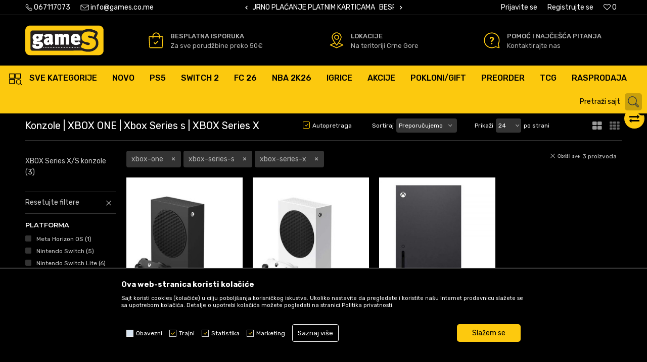

--- FILE ---
content_type: text/html; charset=UTF-8
request_url: https://www.games.co.me/konzole/xbox-one+xbox-series-s+xbox-series-x/
body_size: 32867
content:
<!DOCTYPE html>
<html lang="me">
<head>
            <meta name="viewport" content="width=device-width, initial-scale=1.0, maximum-scale=1.0,  minimum-scale=1.0, user-scalable=no" />
            
    <meta name="generator" content="NBSHOP 5.9.58" />
    <meta http-equiv="content-type" content="text/html; charset=UTF-8">
    <meta http-equiv="content-language" content="me" />
    <meta http-equiv="X-UA-Compatible" content="IE=edge">
    <meta name="theme-color" content="#FDC90E">
    <meta name="msapplication-navbutton-color" content="#FDC90E">
    <meta name="apple-mobile-web-app-status-bar-style" content="#FDC90E">
    <link rel="canonical" href="https://www.games.co.me/konzole" />        <title>Konzole | XBOX ONE | Xbox Series s | XBOX Series X | Games online shop</title>
    <meta name="title" content="Konzole | XBOX ONE | Xbox Series s | XBOX Series X | Games online shop" />
    <meta name="description" content="" />
    <meta property="og:title" content="Konzole | XBOX ONE | Xbox Series s | XBOX Series X | Games online shop"/>
    <meta property="og:type" content="category" />
    <meta property="og:url" content="https://www.games.co.me/konzole/xbox-one+xbox-series-s+xbox-series-x/" />
    <meta property="og:image" content="https://www.games.co.me/files/images/games/no_image.jpg"/>
    <meta property="og:image:url" content="https://www.games.co.me/files/images/games/no_image.jpg"/>
    <meta property="og:site_name" content="Games online shop"/>
    <meta property="og:description" content=""/>
    <meta property="fb:admins" content=""/>
    <meta itemprop="name" content="Konzole | XBOX ONE | Xbox Series s | XBOX Series X | Games online shop">
    <meta itemprop="description" content="">
    <meta itemprop="image" content="https://www.games.co.me/files/images/games/no_image.jpg">
    <meta name="twitter:card" content="summary_large_image">
    <meta name="twitter:title" content="Konzole | XBOX ONE | Xbox Series s | XBOX Series X | Games online shop">
    <meta name="twitter:description" content="">
    <meta name="twitter:image" content="https://www.games.co.me/files/images/games/no_image.jpg">

<meta name="robots" content="noindex, nofollow">
    <link rel="icon" type="image/vnd.microsoft.icon" href="https://www.games.co.me/files/images/2019/7/3/favicon.ico" />
    <link rel="shortcut icon" type="image/vnd.microsoft.icon" href="https://www.games.co.me/files/images/2019/7/3/favicon.ico" />
    <link rel="stylesheet" href="https://www.games.co.me/nb-public/themes/nbshop5_v5_8/_static/fonts/nbicon/style.css" type="text/css" />
        <link rel="stylesheet" href="https://www.games.co.me/nb-public/themes/nbshop5_games/_static/css/nbcss/style.fonts.theme.css?ver=1002_6.2" /><link rel="stylesheet" href="https://www.games.co.me/nb-public/themes/nbshop5_v5_8/_static/css/plugins/nb.core.plugins.min.css?ver=1002_6.2" /><link rel="stylesheet" href="https://www.games.co.me/nb-public/themes/nbshop5_v5_8/_static/css/nbcss/style.fonts.css?ver=1002_6.2" /><link rel="stylesheet" href="https://www.games.co.me/nb-public/themes/nbshop5_v5_8/_static/css/nbcss/style.typography.css?ver=1002_6.2" /><link rel="stylesheet" href="https://www.games.co.me/nb-public/themes/nbshop5_games/_static/css/nbcss/style.typography.theme.css?ver=1002_6.2" /><link rel="stylesheet" href="https://www.games.co.me/nb-public/themes/nbshop5_v5_8/_static/css/nbcss/style.helper.css?ver=1002_6.2" /><link rel="stylesheet" href="https://www.games.co.me/nb-public/themes/nbshop5_v5_8/_static/css/nbcss/style.animation.css?ver=1002_6.2" /><link rel="stylesheet" href="https://www.games.co.me/nb-public/themes/nbshop5_v5_8/_static/css/nbcss/style.basic.css?ver=1002_6.2" /><link rel="stylesheet" href="https://www.games.co.me/nb-public/themes/nbshop5_games/_static/css/nbcss/style.basic.theme.css?ver=1002_6.2" /><link rel="stylesheet" href="https://www.games.co.me/nb-public/themes/nbshop5_v5_8/_static/css/nbcss/style.article.css?ver=1002_6.2" /><link rel="stylesheet" href="https://www.games.co.me/nb-public/themes/nbshop5_v5_8/_static/css/nbcss/style.product.css?ver=1002_6.2" /><link rel="stylesheet" href="https://www.games.co.me/nb-public/themes/nbshop5_v5_8/_static/css/nbcss/style.cart.css?ver=1002_6.2" /><link rel="stylesheet" href="https://www.games.co.me/nb-public/themes/nbshop5_v5_8/_static/css/nbcss/style.css?ver=1002_6.2" /><link rel="stylesheet" href="https://www.games.co.me/nb-public/themes/nbshop5_v5_8/blocks/slider/headlines/style.css?ver=1002_6.2" /><link rel="stylesheet" href="https://www.games.co.me/nb-public/themes/nbshop5_v5_8/blocks/slider/grid/style.css?ver=1002_6.2" /><link rel="stylesheet" href="https://www.games.co.me/nb-public/themes/nbshop5_v5_8/_static/js/plugins/mainmenu/dropdown-effects/fade-down.css?ver=1002_6.2" /><link rel="stylesheet" href="https://www.games.co.me/nb-public/themes/nbshop5_v5_8/_static/js/plugins/mainmenu/webslidemenu.css?ver=1002_6.2" /><link rel="stylesheet" href="https://www.games.co.me/nb-public/themes/nbshop5_v5_8/_static/js/plugins/mainmenu/color-skins/white-gry.css?ver=1002_6.2" /><link rel="stylesheet" href="https://www.games.co.me/nb-public/themes/nbshop5_v5_8/blocks/header/autocomplete/style.css?ver=1002_6.2" /><link rel="stylesheet" href="https://www.games.co.me/nb-public/themes/nbshop5_v5_8/blocks/productcompare/sidebar_product_compare/style.css?ver=1002_6.2" /><link rel="stylesheet" href="https://www.games.co.me/nb-public/themes/nbshop5_v5_8/blocks/breadcrumbs/style.css?ver=1002_6.2" /><link rel="stylesheet" href="https://www.games.co.me/nb-public/themes/nbshop5_v5_8/blocks/product/intro/style.css?ver=1002_6.2" /><link rel="stylesheet" href="https://www.games.co.me/nb-public/themes/nbshop5_v5_8/blocks/navigation/left_category_menu/style.css?ver=1002_6.2" /><link rel="stylesheet" href="https://www.games.co.me/nb-public/themes/nbshop5_v5_8/blocks/product/filters/style.css?ver=1002_6.2" /><link rel="stylesheet" href="https://www.games.co.me/nb-public/themes/nbshop5_v5_8/blocks/product/product_selected_filter/style.css?ver=1002_6.2" /><link rel="stylesheet" href="https://www.games.co.me/nb-public/themes/nbshop5_v5_8/blocks/product/product_caption_list/list_image_sticker/style.css?ver=1002_6.2" /><link rel="stylesheet" href="https://www.games.co.me/nb-public/themes/nbshop5_v5_8/blocks/product/product_status/style.css?ver=1002_6.2" /><link rel="stylesheet" href="https://www.games.co.me/nb-public/themes/nbshop5_v5_8/blocks/product/product_detail/product_not_allowed_buy/style.css?ver=1002_6.2" /><link rel="stylesheet" href="https://www.games.co.me/nb-public/themes/nbshop5_v5_8/blocks/social/social_icons/style.css?ver=1002_6.2" /><link rel="stylesheet" href="https://www.games.co.me/nb-public/themes/nbshop5_v5_8/blocks/footer/payment_card/style.css?ver=1002_6.2" /><link rel="stylesheet" href="https://www.games.co.me/nb-public/themes/nbshop5_v5_8/blocks/footer/copyright/style.css?ver=1002_6.2" /><link rel="stylesheet" href="https://www.games.co.me/nb-public/themes/nbshop5_v5_8/blocks/modals/popup_notification/style.css?ver=1002_6.2" /><link rel="stylesheet" href="https://www.games.co.me/nb-public/themes/nbshop5_v5_8/blocks/modals/ticket_modal/style.css?ver=1002_6.2" /><link rel="stylesheet" href="https://www.games.co.me/nb-public/themes/nbshop5_v5_8/blocks/product/product_details_iframe/style.css?ver=1002_6.2" /><link rel="stylesheet" href="https://www.games.co.me/nb-public/themes/nbshop5_v5_8/blocks/product/images/gallery/style.css?ver=1002_6.2" /><link rel="stylesheet" href="https://www.games.co.me/nb-public/themes/nbshop5_v5_8/blocks/product/product_detail/product_info/style.css?ver=1002_6.2" /><link rel="stylesheet" href="https://www.games.co.me/nb-public/themes/nbshop5_v5_8/blocks/product/images/main_slider/style.css?ver=1002_6.2" /><link rel="stylesheet" href="https://www.games.co.me/nb-public/themes/nbshop5_v5_8/blocks/product/product_detail/favorite/style.css?ver=1002_6.2" /><link rel="stylesheet" href="https://www.games.co.me/nb-public/themes/nbshop5_v5_8/blocks/product/product_details_timer/style.css?ver=1002_6.2" /><link rel="stylesheet" href="https://www.games.co.me/nb-public/themes/nbshop5_v5_8/blocks/product/product_size/style.css?ver=1002_6.2" /><link rel="stylesheet" href="https://www.games.co.me/nb-public/themes/nbshop5_v5_8/blocks/product/product_detail/quantity_circle/style.css?ver=1002_6.2" /><link rel="stylesheet" href="https://www.games.co.me/nb-public/themes/nbshop5_v5_8/blocks/product/product_detail/product_buy/style.css?ver=1002_6.2" /><link rel="stylesheet" href="https://www.games.co.me/nb-public/themes/nbshop5_v5_8/blocks/product/product_detail/product_buy_bobble/style.css?ver=1002_6.2" /><link rel="stylesheet" href="https://www.games.co.me/nb-public/themes/nbshop5_games/_static/css/nbcss/style.theme.css?ver=1002_6.2" /><link rel="stylesheet" href="https://www.games.co.me/nb-public/themes/nbshop5_v5_8/_static/css/nbcss/style.responsive.md.css?ver=1002_6.2" /><link rel="stylesheet" href="https://www.games.co.me/nb-public/themes/nbshop5_games/_static/css/nbcss/style.responsive.theme.md.css?ver=1002_6.2" /><link rel="stylesheet" href="https://www.games.co.me/nb-public/themes/nbshop5_v5_8/_static/css/nbcss/style.responsive.sm.css?ver=1002_6.2" /><link rel="stylesheet" href="https://www.games.co.me/nb-public/themes/nbshop5_games/_static/css/nbcss/style.responsive.theme.sm.css?ver=1002_6.2" /><link rel="stylesheet" href="https://www.games.co.me/nb-public/themes/nbshop5_v5_8/_static/css/nbcss/style.responsive.xs.css?ver=1002_6.2" /><link rel="stylesheet" href="https://www.games.co.me/nb-public/themes/nbshop5_games/_static/css/nbcss/style.responsive.theme.xs.css?ver=1002_6.2" /><link rel="stylesheet" href="https://www.games.co.me/nb-public/themes/nbshop5_v5_8/_static/css/nbcss/style.responsive.xxs.css?ver=1002_6.2" /><link rel="stylesheet" href="https://www.games.co.me/nb-public/themes/nbshop5_games/_static/css/nbcss/style.responsive.theme.xxs.css?ver=1002_6.2" />    
    
    
    <script type="text/javascript">
        var nb_site_url  = 'https://www.games.co.me';
        var nb_site_url_with_country_lang  = 'https://www.games.co.me';
        var nb_cart_page_url = 'https://www.games.co.me/kupovina';
        var nb_active_page_url = 'https://www.games.co.me/konzole/xbox-one+xbox-series-s+xbox-series-x/';
        var nb_type_page = 'product_list';
        var nb_type_page_object_id = '30';
        var nb_enable_lang = '';
        var nb_url_end_slesh = '';
        var nb_countryGeoId = '3';
        var nb_addressByCountryGeoId = '';
        var promoModalPopNumberDaysInit = 1;
        var showAllwaysOnHomePage = false;
        var resetCookieConfirm = false;
        var flowplayeryToken = '';
                        var nb_enableCzMap = false;
                var gtm_ga4_advanced = false;
        var gtm_ga4_analytics_id = '';

        var specificCategoryMetric = false;
        var isSetPriceWithVAT = false;
        var showValueAsCurrentPrice = false;
        var ecommerceWrapVar = false;
        var noSearchResultsVar = false;
        var smartformId = '';
        var smartformErrorMessage = 'Pogrešno uneti podaci za smartform';
        var cookieSettingTypeVar = 'settingThree';
        var nb_lang = 'me';
        
        
        var disableFBBrowserEvents = true;
        var fb_pixel_id = '';
        var fb_token = '';
        var fb_test_event_code = '';
        var metric_onload_event_id = typeof crypto.randomUUID === "function" ? crypto.randomUUID() : Date.now();
        var replaceIdWithCode = false;
        var startPager = parseInt(1);

        //SF variables
        var salesForceMID = '';
        var salesForceUniqueIdentifier = '';
        var salesForceConcept = '';
        var SFGrantType = 'client_credentials';
        var SFClientId= '';
        var SFClientSecret = '';
        var SFUniqueKey = '';
        var SFUrlKey = '';
        var SFTimezone = '';
        var SFConsentMode = 'nb_consent';
        var SFCharacterMapping = '';
    </script>

        <!-- Global site tag (gtag.js) - Google Analytics -->
<script async src="https://www.googletagmanager.com/gtag/js?id=G-6XZTVVMYDL"></script>
<script>
  window.dataLayer = window.dataLayer || [];
  function gtag(){dataLayer.push(arguments);}
  gtag('js', new Date());

  gtag('config', 'G-6XZTVVMYDL');
</script>
<!-- Meta Pixel Code -->

<script>

!function(f,b,e,v,n,t,s)

{if(f.fbq)return;n=f.fbq=function(){n.callMethod?

n.callMethod.apply(n,arguments):n.queue.push(arguments)};

if(!f._fbq)f._fbq=n;n.push=n;n.loaded=!0;n.version='2.0';

n.queue=[];t=b.createElement(e);t.async=!0;

t.src=v;s=b.getElementsByTagName(e)[0];

s.parentNode.insertBefore(t,s)}(window, document,'script',

'https://connect.facebook.net/en_US/fbevents.js');

fbq('init', '798672775346546');

fbq('track', 'PageView');

</script>

<noscript><img height="1" width="1" style="display:none"

src=https://www.facebook.com/tr?id=798672775346546&ev=PageView&noscript=1

/></noscript>

<!-- End Meta Pixel Code -->


<!--Start of Tawk.to Script-->
<script type="text/javascript">
var Tawk_API=Tawk_API||{}, Tawk_LoadStart=new Date();
(function(){
var s1=document.createElement("script"),s0=document.getElementsByTagName("script")[0];
s1.async=true;
s1.src='https://embed.tawk.to/690c5673436f271959aba9bd/1j9c33cql';
s1.charset='UTF-8';
s1.setAttribute('crossorigin','*');
s0.parentNode.insertBefore(s1,s0);
})();
</script>
<!--End of Tawk.to Script-->
    

</head>
<body class="cc-mne lc-me uc-product_list tp-product_list  b2c-users ">

<header class="header md-header">
    <div class="block nav-mobile-icon wsmobileheader">
    <a id="wsnavtoggle" class="wsanimated-arrow"><span></span></a>
</div>    <div class="header-top">
        <div class="container header-container">

            
            <div class="row">
                <div class="hidden-xs col-sm-6 col-md-5">
                    
    <nav class="block quick-links ">
        <ul class="nav nav-simple">
                            <li class="item item-telephone">
                                            <a href="tel:+38267117073" title="067117073" target="_self">
                                                                        <img src="/files/images/games/top-heder-telefon-8.png" class="img-responsive" alt="067117073" />
                                                <span>067117073</span>
                                            </a>
                                    </li>
                            <li class="item">
                                            <a href="mailto:info@games.co.me" title="info@games.co.me" target="_blank">
                                                                        <img src="/files/images/games/top-heder-koverat-8.png" class="img-responsive" alt="info@games.co.me" />
                                                <span>info@games.co.me</span>
                                            </a>
                                    </li>
                    </ul>
    </nav>
                </div>

                <div class="hidden-xs hidden-sm col-md-3 midle-coll">
                    

    <div class="block slider handlines-sldier appear">

        <div class="slider-init"
             data-gtm-slider-items="2"
             data-gtm-slider-position="Header headlines" >

            
                <div class="item"
                     data-gtm-slider-name="SIGURNO PLAĆANJE PLATNIM KARTICAMA"
                     data-gtm-slider-creative=""
                     data-gtm-slider-id="3"
                     data-promotion-item-id="3">

                    <div class="content">
                        <div class="text-wrapper">
                                                        <div class="title"><a href="https://www.games.co.me/placanje-karticama" title="SIGURNO PLAĆANJE PLATNIM KARTICAMA">SIGURNO PLAĆANJE PLATNIM KARTICAMA</a></div>
                                                        <div class="description"></div>
                                                            <a href="https://www.games.co.me/placanje-karticama" title="SIGURNO PLAĆANJE PLATNIM KARTICAMA" class="btn btn-small hidden">
                                    Pogledaj više                                </a>
                            
                        </div>
                    </div>

                </div>

            
                <div class="item"
                     data-gtm-slider-name="BESPLATNA ISPORUKA PORUDŽBINA PREKO 50 EUR"
                     data-gtm-slider-creative=""
                     data-gtm-slider-id="4"
                     data-promotion-item-id="4">

                    <div class="content">
                        <div class="text-wrapper">
                                                        <div class="title"><a href="https://www.games.co.me/isporuka" title="BESPLATNA ISPORUKA PORUDŽBINA PREKO 50 EUR">BESPLATNA ISPORUKA PORUDŽBINA PREKO 50 EUR</a></div>
                                                        <div class="description"></div>
                                                            <a href="https://www.games.co.me/isporuka" title="BESPLATNA ISPORUKA PORUDŽBINA PREKO 50 EUR" class="btn btn-small hidden">
                                    Pogledaj više                                </a>
                            
                        </div>
                    </div>

                </div>

            
        </div>

        <div class="slider-arrows slider-navigation-absolute"></div>

    </div>

                </div>

                <div class="col-xs-12 col-sm-6 col-md-5">
                    <div id="miniCartContent" class="block miniCartContent header-cart"></div>
                    
<div id="miniFavContent" class="block header-favorite header-favorite-simple miniFavContent">
        <a href="https://www.games.co.me/omiljeno/product" title="Omiljeno" aria-label="Omiljeno">
        
        <div class="icon-wrapper">
            <i class="icon fa fa-heart-o" aria-hidden="true"></i>
            <span class="description">Omiljeno</span>
        </div>
        <div class="header-carthor-total favorite-header-total">0</div>

    </a>
</div>
                    <nav class="block user">
    <ul class="nav nav-simple">
        
            
                <li class="item item-login">
                    <a class="login-btn"  href="" data-permalink="https://www.games.co.me/prijava?back_url=https://www.games.co.me/konzole/xbox-one+xbox-series-s+xbox-series-x/" title="Prijavite se" data-toggle="modal" data-target="#login_modal">
                        <i class="icon fa fa-user" aria-hidden="true"></i>
                        <span>Prijavite se</span>
                    </a>
                </li>

                
                                    <li class="item item-register">
                        <a class="register-btn" href="" data-permalink="https://www.games.co.me/registracija" title="Registrujte se" data-toggle="modal" data-target="#register_modal">
                            Registrujte se                        </a>
                    </li>
                
            
        
    </ul>
</nav>
                       <div class="visible-xs">    <nav class="block user user-mobile">

    <div class="user-icon">
        <i class="icon fa fa-user" aria-hidden="true"></i>
    </div>

    <div class="content">
                    <div class="user-title">
                Da li ste prijavljeni?            </div>
        
        <ul class="nav nav-simple">
                            
                    <li class="item item-login">
                        <a class="login-btn"  href="" data-permalink="https://www.games.co.me/prijava?back_url=https://www.games.co.me/konzole/xbox-one+xbox-series-s+xbox-series-x/" title="Prijavite se" data-toggle="modal" data-target="#login_modal">
                            <i class="icon fa fa-user" aria-hidden="true"></i>
                            <span>Prijavite se</span>
                        </a>
                    </li>

                    
                    <li class="item item-register">
                        <a class="register-btn" href="" data-permalink="https://www.games.co.me/registracija" title="Registrujte se" data-toggle="modal" data-target="#register_modal">
                            Registrujte se                        </a>
                    </li>

                            
        </ul>
    </div>

</nav>
   </div>
                </div>

            </div>
        </div>
    </div>

    <div class="container">

      <div class="row">
          <div class="col-xs-12 col-sm-3 col-md-2 col-lg-4">
              
<div  class="block logo" >
    <a  href="https://www.games.co.me" title="Games online shop">
        <img fetchpriority="high"  src="/files/images/games/logo.png" class="img-responsive lozad"  title="Games online shop" alt="Games online shop">
    </a>
</div>
          </div>

          <div class="hidden-xs col-sm-9 col-md-10 col-lg-8">
              
    <div class="block slider-static grid-slider intro-slider "
         data-gtm-slider-position="Home baners" >
                        <div class="row ">
                            <div class="item  col-xs-4 col-sm-4 col-md-4 col-lg-4  "
                     data-gtm-slider-name="Besplatna isporuka"
                     data-gtm-slider-creative=" "
                     data-gtm-slider-id="8"
                     data-promotion-item-id="8">

                                                                        <div class="img-wrapper">
                                                                    <div class="main-img ">
                                                                                    <a href="https://www.games.co.me/uslovi-koriscenja" target="_self" title="Besplatna isporuka">
                                                                                    <img fetchpriority="high" src="/files/images/games/Asset-2-8.png" class="img-responsive lozad" alt="Besplatna isporuka" />
                                                                                    </a>
                                                                            </div>
                                                                                            </div>
                        
                    
                        <div class="content">
                                                            <div class="text-wrapper">
                                                                        <a href="https://www.games.co.me/uslovi-koriscenja" target="_self" title="Besplatna isporuka">
                                                                                                                            <div class="title">Besplatna isporuka</div>
                                                                                                                            <div class="description"><p>Za sve porudžbine&nbsp;preko 50&euro;</p>
</div>
                                                                                                                    </a>
                                                                </div>
                                                                                                                        <div class="btn-wrapper">
                                                                            <a href="https://www.games.co.me/uslovi-koriscenja" target="_self" class="btn btn-slider" title=" "> </a>
                                                                    </div>
                            
                            
                            
                        </div>
                                            
                </div>
                            <div class="item  col-xs-4 col-sm-4 col-md-4 col-lg-4  "
                     data-gtm-slider-name="Lokacije"
                     data-gtm-slider-creative="Na teritoriji Crne Gore"
                     data-gtm-slider-id="9"
                     data-promotion-item-id="9">

                                                                        <div class="img-wrapper">
                                                                    <div class="main-img ">
                                                                                    <a href="https://www.games.co.me/prodajna-mjesta" target="_self" title="Lokacije">
                                                                                    <img fetchpriority="high" src="/files/images/games/Asset-5-8.png" class="img-responsive lozad" alt="Lokacije" />
                                                                                    </a>
                                                                            </div>
                                                                                            </div>
                        
                    
                        <div class="content">
                                                            <div class="text-wrapper">
                                                                        <a href="https://www.games.co.me/prodajna-mjesta" target="_self" title="Lokacije">
                                                                                                                            <div class="title">Lokacije</div>
                                                                                                                            <div class="description"><p>Na teritoriji Crne Gore</p>
</div>
                                                                                                                    </a>
                                                                </div>
                                                                                                                        <div class="btn-wrapper">
                                                                            <a href="https://www.games.co.me/prodajna-mjesta" target="_self" class="btn btn-slider" title="Na teritoriji Crne Gore">Na teritoriji Crne Gore</a>
                                                                    </div>
                            
                            
                            
                        </div>
                                            
                </div>
                            <div class="item  col-xs-4 col-sm-4 col-md-4 col-lg-4  "
                     data-gtm-slider-name="Pomoć i najčešća pitanja"
                     data-gtm-slider-creative=""
                     data-gtm-slider-id="10"
                     data-promotion-item-id="10">

                                                                        <div class="img-wrapper">
                                                                    <div class="main-img ">
                                                                                    <a href="https://www.games.co.me/najcesca-pitanja" target="_self" title="Pomoć i najčešća pitanja">
                                                                                    <img fetchpriority="high" src="/files/images/games/Asset-6-8.png" class="img-responsive lozad" alt="Pomoć i najčešća pitanja" />
                                                                                    </a>
                                                                            </div>
                                                                                            </div>
                        
                    
                        <div class="content">
                                                            <div class="text-wrapper">
                                                                        <a href="https://www.games.co.me/najcesca-pitanja" target="_self" title="Pomoć i najčešća pitanja">
                                                                                                                            <div class="title">Pomoć i najčešća pitanja</div>
                                                                                                                            <div class="description"><p>Kontaktirajte nas</p>
</div>
                                                                                                                    </a>
                                                                </div>
                                                                                        
                            
                            
                        </div>
                                            
                </div>
                    </div>
            </div>

          </div>
      </div>

    </div>

    
<!-- Mobile Header -->
<!--<div class="wsmobileheader clearfix">-->
<!--    <a id="wsnavtoggle" class="wsanimated-arrow"><span></span></a>-->
<!--</div>-->

<div class="block headerfull  ">

    <div class="wsmain clearfix">

        <nav class="wsmenu clearfix   ">



                <ul class="wsmenu-list">

                    
                    <div class="nav-main-toplang country-button"></div>
                                            <div class="nav-main-useractions-mobile"></div>
                                        <li class=" has-img level4" aria-haspopup="true" >
                                <a class="navtext" style="background:" href="https://www.games.co.me/proizvodi" target="_self" title="SVE KATEGORIJE">
                                <img src="/files/images/menu_new/Sve_kategrije.svg" alt="SVE KATEGORIJE" title="SVE KATEGORIJE" class="menu-img">
                                <span style="color:">SVE KATEGORIJE</span></a><div class="wsshoptabing wtsdepartmentmenu clearfix">
                              <div class="wsshopwp clearfix ">
                                <ul class="wstabitem clearfix"><li class=" "><a href="https://www.games.co.me/" target="_self" title="Trending"><div class="icon"><img src="/files/images/2025/4/12/trendind.png" alt="Trending" title="Trending" class="highlight-bg lozad"></div> Trending</a><div class="wstitemright clearfix">
                              <div class="container-fluid" style="background: url() bottom right no-repeat;">
                                <div class="row">
                                <div class="col-xs-12 col-sm-12" style="background: url() bottom right no-repeat;">
                                <div class="row"><div class="col-lg- col-md- col-xs-12 clearfix">
                            <ul class="wstliststy02 clearfix"><li class=" wstheading clearfix">Trending</li><li class=" " ><a href="https://www.games.co.me/proizvodi/gaming-oprema-katalog-akcija" target="_self" title="GameS Akcija 19.01. - 15.02.2026."> GameS Akcija 19.01. - 15.02.2026.</a></li><li class=" " ><a href="https://www.games.co.me/proizvodi/roblox-digital-code" target="_self" title="Roblox Gift Cards"> Roblox Gift Cards</a></li><li class=" " ><a href="https://www.games.co.me/proizvodi/steam-digital-code" target="_self" title="Steam Gift Cards"> Steam Gift Cards</a></li><li class=" " ><a href="https://www.games.co.me/proizvodi/magic-the-gathering-tcg" target="_self" title="TCG Magic The Gathering"> TCG Magic The Gathering</a></li><li class=" " ><a href="https://www.games.co.me/ps5-igre/32991-ps5-ghost-of-yotei" target="_self" title="Ghost of Yotei"> Ghost of Yotei</a></li><li class=" " ><a href="https://www.games.co.me/proizvodi/call-of-duty-black-ops-7/" target="_self" title="Call of Duty: Black Ops 7 "> Call of Duty: Black Ops 7 </a></li><li class=" " ><a href="https://www.games.co.me/proizvodi/007-first-light/" target="_self" title="007 First Light"> 007 First Light</a></li><li class=" " ><a href="https://www.games.co.me/proizvodi/nba_2k26/" target="_self" title="NBA 2K26"> NBA 2K26</a></li><li class=" " ><a href="https://www.games.co.me/proizvodi/fc_26/" target="_self" title="Ea sports FC 26"> Ea sports FC 26</a></li><li class=" " ><a href="https://www.games.co.me/switch-2" target="_self" title="Nintendo Switch 2 "> Nintendo Switch 2 </a></li></li></ul></div></div></div><div class="col-xs-12 col-sm-3"></div>
                        </div>
                        </div>
                        </div></li><li class=" "><a href="https://www.games.co.me/playstation" target="_self" title="Playstation"><div class="icon"><img src="/files/images/menu_new/icon2.svg" alt="Playstation" title="Playstation" class="highlight-bg lozad"></div> Playstation</a><div class="wstitemright clearfix">
                              <div class="container-fluid" style="background: url() bottom right no-repeat;">
                                <div class="row">
                                <div class="col-xs-12 col-sm-12" style="background: url() bottom right no-repeat;">
                                <div class="row"><div class="col-lg-2 col-md-2 col-xs-12 clearfix">
                            <ul class="wstliststy02 clearfix"><li class=" title-image"><a href="https://www.games.co.me/" target="_self" title="Playstation konzole"><img src="/files/images/menu_new/Playstation-konzole.png" alt="Playstation konzole" title="Playstation konzole" class="highlight-bg lozad"></a></li><li class=" wstheading clearfix">Playstation konzole</li><li class=" " ><a href="https://www.games.co.me/ps5-konzole" target="_self" title="PS5 konzole"> PS5 konzole</a></li><li class=" " ><a href="https://www.games.co.me/proizvodi/konzola-playstation-5-1tb-ps5-astro-bot/" target="_self" title="PS5 Astro Bot konzole"> PS5 Astro Bot konzole</a></li><li class=" " ><a href="https://www.games.co.me/ps5-konzole/26653-playstation-vr2-ps5" target="_self" title="Playstation Vr2 - Ps5"> Playstation Vr2 - Ps5</a></li><li class=" " ><a href="https://www.games.co.me/ps5-konzole/39281-konzola-playstation-5-1tb-slim-ps5-fortnite-clementine" target="_self" title="PS5 5 - 1TB Slim + Fortnite"> PS5 5 - 1TB Slim + Fortnite</a></li></li></ul></div><div class="col-lg-2 col-md-2 col-xs-12 clearfix">
                            <ul class="wstliststy02 clearfix"><li class=" title-image"><a href="https://www.games.co.me/ps5-igre" target="_self" title="Playstation 5 igre"><img src="/files/images/menu_new/Sajt-PS-Igre-01.jpg" alt="Playstation 5 igre" title="Playstation 5 igre" class="highlight-bg lozad"></a></li><li class=" wstheading clearfix"><a href="https://www.games.co.me/ps5-igre" target="_self" title="Playstation 5 igre">Playstation 5 igre</a></li><li class=" " ><a href="https://www.games.co.me/proizvodi/playstation-5/preorder-uskoro-u-prodaji" target="_self" title="PS5 igre preorder"> PS5 igre preorder</a></li><li class=" " ><a href="https://www.games.co.me/ps5-igre/37668-ps5-call-of-duty-black-ops-7" target="_self" title="PS5 Call of Duty: Black Ops 7"> PS5 Call of Duty: Black Ops 7</a></li><li class=" " ><a href="https://www.games.co.me/proizvodi/ps5-007-first-light/" target="_self" title="PS5 007 First Light"> PS5 007 First Light</a></li><li class=" " ><a href="https://www.games.co.me/ps5-igre/37258-ps5-battlefield-6" target="_self" title="PS5 Battlefield 6"> PS5 Battlefield 6</a></li><li class=" " ><a href="https://www.games.co.me/ps5-igre/32991-ps5-ghost-of-yotei" target="_self" title="PS5 Ghost of Yotei"> PS5 Ghost of Yotei</a></li><li class=" " ><a href="https://www.games.co.me/ps5-igre/36960-ps5-ea-sports-fc-26" target="_self" title="PS5 EA Sports FC 26"> PS5 EA Sports FC 26</a></li><li class=" " ><a href="https://www.games.co.me/ps5-igre/36856-ps5-nba-2k26" target="_self" title="PS5 NBA 2K26"> PS5 NBA 2K26</a></li><li class=" " ><a href="https://www.games.co.me/ps5-igre/31779-ps5-astro-bot" target="_self" title="PS5 Astro Bot"> PS5 Astro Bot</a></li><li class=" " ><a href="https://www.games.co.me/ps5-igre/31544-ps5-assassins-creed-shadows-special-edition" target="_self" title="PS5 Assassin's Creed Shadows"> PS5 Assassin's Creed Shadows</a></li><li class=" " ><a href="https://www.games.co.me/proizvodi/old_country/" target="_self" title="PS5 Mafia The Old Country"> PS5 Mafia The Old Country</a></li><li class=" " ><a href="https://www.games.co.me/ps5-igre/31838-ps5-metal-gear-solid-delta-snake-eater-day-one-edition" target="_self" title="PS5 Metal Gear Solid Delta - Snake Eater"> PS5 Metal Gear Solid Delta - Snake Eater</a></li><li class=" " ><a href="https://www.games.co.me/ps5-igre/27768-ps5-marvels-spider-man-2" target="_self" title="PS5 MARVEL SPIDER-MAN 2"> PS5 MARVEL SPIDER-MAN 2</a></li></li></ul></div><div class="col-lg-2 col-md-2 col-xs-12 clearfix">
                            <ul class="wstliststy02 clearfix"><li class=" title-image"><a href="https://www.games.co.me/ps4-igre" target="_self" title="Playstation 4 igre"><img src="/files/images/menu_new/Sajt-PS-Igre-02.jpg" alt="Playstation 4 igre" title="Playstation 4 igre" class="highlight-bg lozad"></a></li><li class=" wstheading clearfix"><a href="https://www.games.co.me/ps4-igre" target="_self" title="Playstation 4 igre">Playstation 4 igre</a></li><li class=" " ><a href="https://www.games.co.me/proizvodi/playstation-4/preorder-uskoro-u-prodaji" target="_self" title="PS4 igre preorder"> PS4 igre preorder</a></li><li class=" " ><a href="https://www.games.co.me/ps5-igre/36960-ps5-ea-sports-fc-26" target="_self" title="PS4 EA Sports FC 26"> PS4 EA Sports FC 26</a></li><li class=" " ><a href="https://www.games.co.me/ps4-igre/36855-ps4-nba-2k26" target="_self" title="NBA 2k26"> NBA 2k26</a></li><li class=" " ><a href="https://www.games.co.me/ps4-igre/13113-ps4-red-dead-redemption-2" target="_self" title="PS4 Red Dead Redemption 2"> PS4 Red Dead Redemption 2</a></li><li class=" " ><a href="https://www.games.co.me/ps4-igre/20367-ps4-ghost-of-tsushima-directors-cut" target="_self" title="PS4 Ghost of Tsushima - Director’s Cut"> PS4 Ghost of Tsushima - Director’s Cut</a></li><li class=" " ><a href="https://www.games.co.me/ps4-igre/34615-ps4-wwe-2k25-standard-edition" target="_self" title=" PS4 WWE 2K25 - Standard Edition">  PS4 WWE 2K25 - Standard Edition</a></li><li class=" " ><a href="https://www.games.co.me/ps4-igre/15382-ps4-the-last-of-us-part-2" target="_self" title=" PS4 The Last of Us Part 2">  PS4 The Last of Us Part 2</a></li><li class=" " ><a href="https://www.games.co.me/ps4-igre/20643-ps4-minecraft-starter-collection" target="_self" title="PS4 Minecraft"> PS4 Minecraft</a></li></li></ul></div><div class="col-lg-2 col-md-2 col-xs-12 clearfix">
                            <ul class="wstliststy02 clearfix"><li class=" title-image"><a href="https://www.games.co.me/" target="_self" title="Playstation dodatna oprema"><img src="/files/images/menu_new/Playstation-dodatna-oprema.jpg" alt="Playstation dodatna oprema" title="Playstation dodatna oprema" class="highlight-bg lozad"></a></li><li class=" wstheading clearfix">Playstation dodatna oprema</li><li class=" " ><a href="https://www.games.co.me/gaming-oprema/playstation-5" target="_self" title="PS5 Oprema"> PS5 Oprema</a></li><li class=" " ><a href="https://www.games.co.me/proizvodi/playstation-5-dualsense-kontroleri" target="_self" title="PS5 DualSense kontroleri"> PS5 DualSense kontroleri</a></li><li class=" " ><a href="https://www.games.co.me/slusalice/playstation-5" target="_self" title="PS5 Slušalice"> PS5 Slušalice</a></li><li class=" " ><a href="https://www.games.co.me/proizvodi/ps5-accessories" target="_self" title="PS5 Aksesoari"> PS5 Aksesoari</a></li><li class=" " ><a href="https://www.games.co.me/proizvodi/ps5-punjaci" target="_self" title="PS5 Punjači"> PS5 Punjači</a></li><li class=" " ><a href="https://www.games.co.me/volani/playstation-5" target="_self" title="PS5 Volani"> PS5 Volani</a></li><li class=" " ><a href="https://www.games.co.me/proizvodi/playstation-ps4-kontroleri" target="_self" title="PS4 Kontroleri"> PS4 Kontroleri</a></li><li class=" " ><a href="https://www.games.co.me/proizvodi/playstation-ps4-slusalice" target="_self" title="PS4 Slušalice"> PS4 Slušalice</a></li><li class=" " ><a href="https://www.games.co.me/proizvodi/playstation-ps4-accessories" target="_self" title="PS4 Aksesoari"> PS4 Aksesoari</a></li></li></ul></div><div class="col-lg-2 col-md-2 col-xs-12 clearfix">
                            <ul class="wstliststy02 clearfix"><li class=" title-image"><a href="https://www.games.co.me/proizvodi/novo-psn-dopune/" target="_self" title="Playstation Network PSN"><img src="/files/images/menu_new/Psn-wallet.jpg" alt="Playstation Network PSN" title="Playstation Network PSN" class="highlight-bg lozad"></a></li><li class=" wstheading clearfix"><a href="https://www.games.co.me/proizvodi/novo-psn-dopune/" target="_self" title="Playstation Network PSN">Playstation Network PSN</a></li><li class=" " ><a href="https://www.games.co.me/proizvodi/novo-psn-dopune/" target="_self" title="Playstation wallet"> Playstation wallet</a></li></li></ul></div><div class="col-lg-2 col-md-2 col-xs-12 clearfix">
                            <ul class="wstliststy02 clearfix"><li class=" title-image"><a href="https://www.games.co.me/ps3-igre/" target="_self" title="Playstation 3 Igre"><img src="/files/images/menu_new/Playstation-PS3_310_170px.jpg" alt="Playstation 3 Igre" title="Playstation 3 Igre" class="highlight-bg lozad"></a></li><li class=" wstheading clearfix"><a href="https://www.games.co.me/ps3-igre/" target="_self" title="Playstation 3 Igre">Playstation 3 Igre</a></li></li></ul></div></div></div><div class="col-xs-12 col-sm-3"></div>
                        </div>
                        </div>
                        </div></li><li class=" title-image"><a href="https://www.games.co.me/nintendo-switch" target="_self" title="Nintendo"><div class="icon"><img src="/files/images/menu_new/icon3.svg" alt="Nintendo" title="Nintendo" class="highlight-bg lozad"></div> Nintendo</a><div class="wstitemright clearfix">
                              <div class="container-fluid" style="background: url() bottom right no-repeat;">
                                <div class="row">
                                <div class="col-xs-12 col-sm-12" style="background: url() bottom right no-repeat;">
                                <div class="row"><div class="col-lg-3 col-md-3 col-xs-12 clearfix">
                            <ul class="wstliststy02 clearfix"><li class=" title-image"><a href="https://www.games.co.me/switch-konzole" target="_self" title="Nintendo Switch konzole"><img src="/files/images/menu_new/HEGS_001_heroWA_03_R_ad-0.jpg" alt="Nintendo Switch konzole" title="Nintendo Switch konzole" class="highlight-bg lozad"></a></li><li class=" wstheading clearfix"><a href="https://www.games.co.me/switch-konzole" target="_self" title="Nintendo Switch konzole">Nintendo Switch konzole</a></li><li class=" " ><a href="https://www.games.co.me/switch-2" target="_self" title="Nintendo Switch 2 konzole"> Nintendo Switch 2 konzole</a></li><li class=" " ><a href="https://www.games.co.me/proizvodi/nintendo-switch-oled-konzola/" target="_self" title="Switch OLED konzole"> Switch OLED konzole</a></li><li class=" " ><a href="https://www.games.co.me/switch-lite-konzole/" target="_self" title="Switch Lite konzole"> Switch Lite konzole</a></li></li></ul></div><div class="col-lg-3 col-md-3 col-xs-12 clearfix">
                            <ul class="wstliststy02 clearfix"><li class=" title-image"><a href="https://www.games.co.me/switch-igre" target="_self" title="Nintendo Switch Igre"><img src="/files/images/menu_new/Sajt-Nintendo-Igre-8.jpg" alt="Nintendo Switch Igre" title="Nintendo Switch Igre" class="highlight-bg lozad"></a></li><li class=" wstheading clearfix"><a href="https://www.games.co.me/switch-igre" target="_self" title="Nintendo Switch Igre">Nintendo Switch Igre</a></li><li class=" " ><a href="https://www.games.co.me/nintendo-switch-2-igre" target="_self" title="Nintendo Switch 2 igre"> Nintendo Switch 2 igre</a></li><li class=" " ><a href="https://www.games.co.me/switch-igre" target="_self" title="Nintendo Switch igre"> Nintendo Switch igre</a></li><li class=" " ><a href="https://www.games.co.me/proizvodi/nintendo-switch+nintendo-switch-lite/preorder-uskoro-u-prodaji/" target="_self" title="Switch igre preorder"> Switch igre preorder</a></li><li class=" " ><a href="https://www.games.co.me/proizvodi/super-mario-igre/" target="_self" title="Super Mario igre"> Super Mario igre</a></li><li class=" " ><a href="https://www.games.co.me/proizvodi/zelda-igre/" target="_self" title="Zelda igre"> Zelda igre</a></li><li class=" " ><a href="https://www.games.co.me/nintendo-switch-2-igre/36963-switch-2-ea-sports-fc-26" target="_self" title="Switch EA Sports FC 26"> Switch EA Sports FC 26</a></li><li class=" " ><a href="https://www.games.co.me/nintendo-switch-2-igre/36859-switch-2-nba-2k26" target="_self" title="Switch NBA 2K26"> Switch NBA 2K26</a></li><li class=" " ><a href="https://www.games.co.me/proizvodi/switch-pokemoni/" target="_self" title="Switch Pokemon igre"> Switch Pokemon igre</a></li><li class=" " ><a href="https://www.games.co.me/switch-igre/37970-switch-super-mario-galaxy-1-2" target="_self" title="Switch Super Mario Galaxy"> Switch Super Mario Galaxy</a></li></li></ul></div><div class="col-lg-3 col-md-3 col-xs-12 clearfix">
                            <ul class="wstliststy02 clearfix"><li class=" title-image"><a href="https://www.games.co.me/gaming-oprema/nintendo-switch" target="_self" title="Switch dodatna oprema"><img src="/files/images/menu_new/Switch-dodatna-oprema.jpg" alt="Switch dodatna oprema" title="Switch dodatna oprema" class="highlight-bg lozad"></a></li><li class=" wstheading clearfix"><a href="https://www.games.co.me/gaming-oprema/nintendo-switch" target="_self" title="Switch dodatna oprema">Switch dodatna oprema</a></li><li class=" " ><a href="https://www.games.co.me/proizvodi/switch-2-dodatna-oprema/" target="_self" title="Switch 2 dodatna oprema"> Switch 2 dodatna oprema</a></li><li class=" " ><a href="https://www.games.co.me/proizvodi/switch-joy-con-i-pro-kontroleri/" target="_self" title="Switch Joy-Con i Pro kontroleri"> Switch Joy-Con i Pro kontroleri</a></li><li class=" " ><a href="https://www.games.co.me/slusalice/nintendo-switch" target="_self" title="Switch slusalice"> Switch slusalice</a></li><li class=" " ><a href="https://www.games.co.me/gamepad-i-dzojstik/nintendo-switch/" target="_self" title="Swich Kontroleri"> Swich Kontroleri</a></li><li class=" " ><a href="https://www.games.co.me/proizvodi/sandisk-memory/" target="_self" title="Switch memorijske kartice"> Switch memorijske kartice</a></li><li class=" " ><a href="https://www.games.co.me/accessories/nintendo-switch/" target="_self" title="Switch aksesoari"> Switch aksesoari</a></li><li class=" " ><a href="https://www.games.co.me/accessories/?search=case" target="_self" title="Switch torbice"> Switch torbice</a></li></li></ul></div><div class="col-lg-3 col-md-3 col-xs-12 clearfix">
                            <ul class="wstliststy02 clearfix"><li class=" title-image"><a href="https://www.games.co.me/proizvodi" target="_self" title="Nintendo ostalo"><img src="/files/images/menu_new/Nintendo-ostalo.png" alt="Nintendo ostalo" title="Nintendo ostalo" class="highlight-bg lozad"></a></li><li class=" wstheading clearfix"><a href="https://www.games.co.me/proizvodi" target="_self" title="Nintendo ostalo">Nintendo ostalo</a></li><li class=" " ><a href="https://www.games.co.me/toys-to-life" target="_self" title="Amiibo"> Amiibo</a></li><li class=" " ><a href="https://www.games.co.me/proizvodi/super-mario-pokloni/" target="_self" title="Super Mario pokloni"> Super Mario pokloni</a></li><li class=" " ><a href="https://www.games.co.me/proizvodi/zelda-pokloni/" target="_self" title="Zelda pokloni"> Zelda pokloni</a></li></li></ul></div></div></div><div class="col-xs-12 col-sm-3"></div>
                        </div>
                        </div>
                        </div></li><li class=" "><a href="https://www.games.co.me/proizvodi/akcije" target="_self" title="AKCIJE I RASPRODAJA"><div class="icon"><img src="/files/images/menu_new/Popusti_i_rasprodaja.svg" alt="AKCIJE I RASPRODAJA" title="AKCIJE I RASPRODAJA" class="highlight-bg lozad"></div> AKCIJE I RASPRODAJA</a><div class="wstitemright clearfix">
                              <div class="container-fluid" style="background: url() bottom right no-repeat;">
                                <div class="row">
                                <div class="col-xs-12 col-sm-12" style="background: url() bottom right no-repeat;">
                                <div class="row"><div class="col-lg-4 col-md-4 col-xs-12 clearfix">
                            <ul class="wstliststy02 clearfix"><li class=" title-image"><a href="https://www.games.co.me/" target="_self" title="Games akcije"><img src="/files/images/2025/10/13/Akcije-Ostalo.jpg.jpg" alt="Games akcije" title="Games akcije" class="highlight-bg lozad"></a></li><li class=" wstheading clearfix">Games akcije</li><li class=" " ><a href="https://www.games.co.me/proizvodi/gaming-oprema-katalog-akcija" target="_self" title="GameS akcija"> GameS akcija</a></li></li></ul></div><div class="col-lg-4 col-md-4 col-xs-12 clearfix">
                            <ul class="wstliststy02 clearfix"><li class=" title-image"><a href="https://www.games.co.me/igre/akcije" target="_self" title="Igre na akciji"><img src="/files/images/2025/10/13/igre.jpg.jpg" alt="Igre na akciji" title="Igre na akciji" class="highlight-bg lozad"></a></li><li class=" wstheading clearfix"><a href="https://www.games.co.me/igre/akcije" target="_self" title="Igre na akciji">Igre na akciji</a></li><li class=" " ><a href="https://www.games.co.me/ps5-igre/akcije/" target="_self" title="PS5 igre akcija"> PS5 igre akcija</a></li><li class=" " ><a href="https://www.games.co.me/ps4-igre/akcije/" target="_self" title="PS4 igre akcija"> PS4 igre akcija</a></li><li class=" " ><a href="https://www.games.co.me/switch-igre/akcije/" target="_self" title="Switch igre akcija"> Switch igre akcija</a></li><li class=" " ><a href="https://www.games.co.me/igre/xbox-one+xbox-360+xbox-series-x/akcije/" target="_self" title="XBOX igre"> XBOX igre</a></li></li></ul></div><div class="col-lg-4 col-md-4 col-xs-12 clearfix">
                            <ul class="wstliststy02 clearfix"><li class=" title-image"><a href="https://www.games.co.me/proizvodi/rasprodaja-do-isteka-zaliha" target="_self" title="Rasprodaja"><img src="/files/images/2025/10/13/Rasprodaja.jpg.jpg" alt="Rasprodaja" title="Rasprodaja" class="highlight-bg lozad"></a></li><li class=" wstheading clearfix"><a href="https://www.games.co.me/proizvodi/rasprodaja-do-isteka-zaliha" target="_self" title="Rasprodaja">Rasprodaja</a></li><li class=" " ><a href="https://www.games.co.me/merchandise/rasprodaja-do-isteka-zaliha/" target="_self" title="Figure rasprodaja"> Figure rasprodaja</a></li><li class=" " ><a href="https://www.games.co.me/gaming-oprema/rasprodaja-do-isteka-zaliha/" target="_self" title="Gaming oprema rasprodaja"> Gaming oprema rasprodaja</a></li><li class=" " ><a href="https://www.games.co.me/ps5-igre/rasprodaja-do-isteka-zaliha/" target="_self" title="PS5 igre rasprodaja"> PS5 igre rasprodaja</a></li><li class=" " ><a href="https://www.games.co.me/ps4-igre/rasprodaja-do-isteka-zaliha/" target="_self" title="PS4 igre rasprodaja"> PS4 igre rasprodaja</a></li><li class=" " ><a href="https://www.games.co.me/switch-igre/rasprodaja-do-isteka-zaliha/" target="_self" title="Swtich igre rasprodaja"> Swtich igre rasprodaja</a></li><li class=" " ><a href="https://www.games.co.me/igre/xbox-one+xbox-series-x/rasprodaja-do-isteka-zaliha" target="_self" title="XBOX igre rasprodaja"> XBOX igre rasprodaja</a></li></li></ul></div></div></div><div class="col-xs-12 col-sm-3"></div>
                        </div>
                        </div>
                        </div></li><li class=" "><a href="https://www.games.co.me/proizvodi/xbox-one+xbox-series-s+xbox-series-x" target="_self" title="XBOX"><div class="icon"><img src="/files/images/menu_new/icon4.svg" alt="XBOX" title="XBOX" class="highlight-bg lozad"></div> XBOX</a><div class="wstitemright clearfix">
                              <div class="container-fluid" style="background: url() bottom right no-repeat;">
                                <div class="row">
                                <div class="col-xs-12 col-sm-12" style="background: url() bottom right no-repeat;">
                                <div class="row"><div class="col-lg-3 col-md-3 col-xs-12 clearfix">
                            <ul class="wstliststy02 clearfix"><li class=" title-image"><a href="https://www.games.co.me/konzole/xbox-one+xbox-series-s+xbox-series-x/" target="_self" title="XBOX  Konzole"><img src="/files/images/menu_new/XBOX-konzole.png" alt="XBOX  Konzole" title="XBOX  Konzole" class="highlight-bg lozad"></a></li><li class=" wstheading clearfix"><a href="https://www.games.co.me/konzole/xbox-one+xbox-series-s+xbox-series-x/" target="_self" title="XBOX  Konzole">XBOX  Konzole</a></li><li class=" " ><a href="https://www.games.co.me/xbox-series-x-s-konzole/xbox-series-x" target="_self" title="XBOX Series X konzola"> XBOX Series X konzola</a></li><li class=" " ><a href="https://www.games.co.me/xbox-series-x-s-konzole/xbox-series-s" target="_self" title="XBOX Series S konzola"> XBOX Series S konzola</a></li></li></ul></div><div class="col-lg-3 col-md-3 col-xs-12 clearfix">
                            <ul class="wstliststy02 clearfix"><li class=" title-image"><a href="https://www.games.co.me/xbox-series-x-igre/" target="_self" title="XBOX Series X/S igre"><img src="/files/images/menu_new/Xbox-seriesX-1.jpg" alt="XBOX Series X/S igre" title="XBOX Series X/S igre" class="highlight-bg lozad"></a></li><li class=" wstheading clearfix"><a href="https://www.games.co.me/xbox-series-x-igre/" target="_self" title="XBOX Series X/S igre">XBOX Series X/S igre</a></li><li class=" " ><a href="https://www.games.co.me/xbox-series-x-igre/" target="_self" title="XBOX Series X/S igre"> XBOX Series X/S igre</a></li><li class=" " ><a href="https://www.games.co.me/xbox-one-igre/36961-xbox-one-ea-sports-fc-26" target="_self" title="XBOX ONE EA Sports FC 26"> XBOX ONE EA Sports FC 26</a></li><li class=" " ><a href="https://www.games.co.me/xbox-one-igre/36857-xbox-one-nba-2k26" target="_self" title="XBOX ONE NBA 2K26"> XBOX ONE NBA 2K26</a></li><li class=" " ><a href="https://www.games.co.me/xbox-series-x-igre/28716-xbox-series-x-ea-sports-ufc-5" target="_self" title="XBOX Series X EA Sports UFC 5"> XBOX Series X EA Sports UFC 5</a></li></li></ul></div><div class="col-lg-3 col-md-3 col-xs-12 clearfix">
                            <ul class="wstliststy02 clearfix"><li class=" title-image"><a href="https://www.games.co.me/xbox-one-igre/" target="_self" title="XBOX One igre"><img src="/files/images/menu_new/XBOX-Xbox-One.jpeg" alt="XBOX One igre" title="XBOX One igre" class="highlight-bg lozad"></a></li><li class=" wstheading clearfix"><a href="https://www.games.co.me/xbox-one-igre/" target="_self" title="XBOX One igre">XBOX One igre</a></li><li class=" " ><a href="https://www.games.co.me/xbox-one-igre/" target="_self" title="XBOX ONE igre"> XBOX ONE igre</a></li><li class=" " ><a href="https://www.games.co.me/xbox-one-igre/36961-xbox-one-ea-sports-fc-26" target="_self" title="XBOX ONE EA Sports FC 26"> XBOX ONE EA Sports FC 26</a></li><li class=" " ><a href="https://www.games.co.me/xbox-one-igre/36857-xbox-one-nba-2k26" target="_self" title="XBOX ONE NBA 2K26"> XBOX ONE NBA 2K26</a></li></li></ul></div><div class="col-lg-3 col-md-3 col-xs-12 clearfix">
                            <ul class="wstliststy02 clearfix"><li class=" title-image"><a href="https://www.games.co.me/gaming-oprema/xbox-one+xbox-series-s+xbox-series-x" target="_self" title="XBOX  dodatna oprema"><img src="/files/images/menu_new/Xbox-dodatna-oprema.jpg" alt="XBOX  dodatna oprema" title="XBOX  dodatna oprema" class="highlight-bg lozad"></a></li><li class=" wstheading clearfix"><a href="https://www.games.co.me/gaming-oprema/xbox-one+xbox-series-s+xbox-series-x" target="_self" title="XBOX  dodatna oprema">XBOX  dodatna oprema</a></li><li class=" " ><a href="https://www.games.co.me/proizvodi/xbox-gamepad" target="_self" title="XBOX kontroleri"> XBOX kontroleri</a></li><li class=" " ><a href="https://www.games.co.me/slusalice/xbox-one+xbox-series-s+xbox-series-x/" target="_self" title="XBOX slušalice"> XBOX slušalice</a></li><li class=" " ><a href="https://www.games.co.me/volani/xbox-one+xbox-series-s+xbox-series-x/" target="_self" title="XBOX volani"> XBOX volani</a></li><li class=" " ><a href="https://www.games.co.me/accessories/xbox-one+xbox-series-s+xbox-series-x/" target="_self" title="XBOX aksesoari"> XBOX aksesoari</a></li><li class=" " ><a href="https://www.games.co.me/gamepad-i-dzojstik/xbox-one+xbox-series-s+xbox-series-x/nacon" target="_self" title="XBOX Nacon kontroleri"> XBOX Nacon kontroleri</a></li></li></ul></div></div></div><div class="col-xs-12 col-sm-3"></div>
                        </div>
                        </div>
                        </div></li><li class=" "><a href="https://www.games.co.me/proizvodi/steam-deck-konzola/" target="_self" title="RUČNE KONZOLE / META QUEST"><div class="icon"><img src="/files/images/2024/9/10/Steam-Meta.png.webp" alt="RUČNE KONZOLE / META QUEST" title="RUČNE KONZOLE / META QUEST" class="highlight-bg lozad"></div> RUČNE KONZOLE / META QUEST</a><div class="wstitemright clearfix">
                              <div class="container-fluid" style="background: url() bottom right no-repeat;">
                                <div class="row">
                                <div class="col-xs-12 col-sm-12" style="background: url() bottom right no-repeat;">
                                <div class="row"><div class="col-lg-3 col-md-3 col-xs-12 clearfix">
                            <ul class="wstliststy02 clearfix"><li class=""><a href="https://www.games.co.me/proizvodi/steam-deck-konzola/" target="_self" title="Steam deck"><img src="/files/images/2025/4/14/Games-menu-slike-steamdeck.jpg" alt="Steam deck" title="Steam deck" class="highlight-bg lozad"></a></li><li class=" wstheading clearfix"><a href="https://www.games.co.me/proizvodi/steam-deck-konzola/" target="_self" title="Steam deck">Steam deck</a></li><li class=" " ><a href="https://www.games.co.me/valve-steam-deck/30994-konzola-valve-steam-deck-oled-1tb" target="_self" title="Steam Deck Oled - 1TB"> Steam Deck Oled - 1TB</a></li><li class=" " ><a href="https://www.games.co.me/valve-steam-deck/30422-konzola-valve-steam-deck-oled-512gb" target="_self" title="Steam Deck Oled - 512GB"> Steam Deck Oled - 512GB</a></li><li class=" " ><a href="https://www.games.co.me/accessories/31608-valve-steam-deck-dock" target="_self" title="Steam Deck Dock"> Steam Deck Dock</a></li></li></ul></div><div class="col-lg-3 col-md-3 col-xs-12 clearfix">
                            <ul class="wstliststy02 clearfix"><li class=""><a href="https://www.games.co.me/proizvodi/oculus-meta-quest/" target="_self" title="Oculus Meta Quest"><img src="/files/images/2025/4/14/Games-menu-slike-quest.jpg" alt="Oculus Meta Quest" title="Oculus Meta Quest" class="highlight-bg lozad"></a></li><li class=" wstheading clearfix"><a href="https://www.games.co.me/proizvodi/oculus-meta-quest/" target="_self" title="Oculus Meta Quest">Oculus Meta Quest</a></li><li class=" " ><a href="https://www.games.co.me/oculus-meta-quest-3/33476-vr-oculus-meta-quest-3s-headset-256gb" target="_self" title="Oculus Meta Quest 3S-256GB"> Oculus Meta Quest 3S-256GB</a></li><li class=" " ><a href="https://www.games.co.me/gadgets/31272-vr-oculus-meta-quest-3-headset-512gb" target="_self" title="Oculus Meta Quest 3S-512GB"> Oculus Meta Quest 3S-512GB</a></li><li class=" " ><a href="https://www.games.co.me/accessories/22377-oculus-quest-2-elite-strap" target="_self" title="Oculus Quest 2 Elite Strap"> Oculus Quest 2 Elite Strap</a></li></li></ul></div></div></div><div class="col-xs-12 col-sm-3"></div>
                        </div>
                        </div>
                        </div></li><li class=" "><a href="https://www.games.co.me/gaming-oprema" target="_self" title="GAMING OPREMA"><div class="icon"><img src="/files/images/menu_new/PC_Gaming.svg" alt="GAMING OPREMA" title="GAMING OPREMA" class="highlight-bg lozad"></div> GAMING OPREMA</a><div class="wstitemright clearfix">
                              <div class="container-fluid" style="background: url() bottom right no-repeat;">
                                <div class="row">
                                <div class="col-xs-12 col-sm-12" style="background: url() bottom right no-repeat;">
                                <div class="row"><div class="col-lg-2 col-md-2 col-xs-12 clearfix">
                            <ul class="wstliststy02 clearfix"><li class=" title-image"><a href="https://www.games.co.me/gaming-oprema" target="_self" title="Gaming Oprema"><img src="/files/images/2025/10/13/Games-menu-slike-pc-oprema.jpg.jpg" alt="Gaming Oprema" title="Gaming Oprema" class="highlight-bg lozad"></a></li><li class=" wstheading clearfix"><a href="https://www.games.co.me/gaming-oprema" target="_self" title="Gaming Oprema">Gaming Oprema</a></li><li class=" " ><a href="https://www.games.co.me/tastature" target="_self" title="Tastature"> Tastature</a></li><li class=" " ><a href="https://www.games.co.me/gejming-stolice-i-stolovi/" target="_self" title="Gaming stolovi i stolice"> Gaming stolovi i stolice</a></li><li class=" " ><a href="https://www.games.co.me/mikrofoni" target="_self" title="Gaming Mikrofoni"> Gaming Mikrofoni</a></li><li class=" " ><a href="https://www.games.co.me/podloge-za-misa" target="_self" title="Podloge za miš"> Podloge za miš</a></li><li class=" " ><a href="https://www.games.co.me/monitori" target="_self" title="Monitori"> Monitori</a></li><li class=" " ><a href="https://www.games.co.me/zvucnici" target="_self" title="Zvučnici"> Zvučnici</a></li><li class=" " ><a href="https://www.games.co.me/volani" target="_self" title="Volani"> Volani</a></li><li class=" " ><a href="https://www.games.co.me/slusalice" target="_self" title="Gaming slušalice"> Gaming slušalice</a></li><li class=" " ><a href="https://www.games.co.me/mis" target="_self" title="Gaming miševi"> Gaming miševi</a></li><li class=" " ><a href="https://www.games.co.me/gamepad-i-dzojstik" target="_self" title="Gamepad i džojstici"> Gamepad i džojstici</a></li></li></ul></div><div class="col-lg-2 col-md-2 col-xs-12 clearfix">
                            <ul class="wstliststy02 clearfix"><li class=" title-image"><a href="https://www.games.co.me/proizvodi/steelseries/" target="_self" title="SteelSeries Gaming"><img src="/files/images/2025/10/13/Games-menu-slike-steelseries.jpg.jpg" alt="SteelSeries Gaming" title="SteelSeries Gaming" class="highlight-bg lozad"></a></li><li class=" wstheading clearfix"><a href="https://www.games.co.me/proizvodi/steelseries/" target="_self" title="SteelSeries Gaming">SteelSeries Gaming</a></li><li class=" " ><a href="https://www.games.co.me/mis/steelseries/" target="_self" title="SteelSeries miševi"> SteelSeries miševi</a></li><li class=" " ><a href="https://www.games.co.me/podloge-za-misa/steelseries/" target="_self" title="SteelSeries podloge"> SteelSeries podloge</a></li><li class=" " ><a href="https://www.games.co.me/tastature/steelseries/" target="_self" title="SteelSeries tastature"> SteelSeries tastature</a></li><li class=" " ><a href="https://www.games.co.me/slusalice/steelseries/" target="_self" title="SteelSeries slušalice"> SteelSeries slušalice</a></li></li></ul></div><div class="col-lg-2 col-md-2 col-xs-12 clearfix">
                            <ul class="wstliststy02 clearfix"><li class=" title-image"><a href="https://www.games.co.me/proizvodi/razer/" target="_self" title="Razer gaming"><img src="/files/images/2025/10/13/Games-menu-slike-razer.jpg.jpg" alt="Razer gaming" title="Razer gaming" class="highlight-bg lozad"></a></li><li class=" wstheading clearfix"><a href="https://www.games.co.me/proizvodi/razer/" target="_self" title="Razer gaming">Razer gaming</a></li><li class=" " ><a href="https://www.games.co.me/mis/razer/" target="_self" title="Razer miševi"> Razer miševi</a></li><li class=" " ><a href="https://www.games.co.me/podloge-za-misa/razer/" target="_self" title="Razer podloge"> Razer podloge</a></li><li class=" " ><a href="https://www.games.co.me/tastature/razer" target="_self" title="Razer tastature"> Razer tastature</a></li><li class=" " ><a href="https://www.games.co.me/slusalice/razer" target="_self" title="Razer slušalice"> Razer slušalice</a></li></li></ul></div><div class="col-lg-2 col-md-2 col-xs-12 clearfix">
                            <ul class="wstliststy02 clearfix"><li class=" title-image"><a href="https://www.games.co.me/proizvodi/logitech/" target="_self" title="Logitech gaming"><img src="/files/images/menu_new/Logitech-gaming.jpg" alt="Logitech gaming" title="Logitech gaming" class="highlight-bg lozad"></a></li><li class=" wstheading clearfix"><a href="https://www.games.co.me/proizvodi/logitech/" target="_self" title="Logitech gaming">Logitech gaming</a></li><li class=" " ><a href="https://www.games.co.me/mis/logitech/" target="_self" title="Logitech miševi"> Logitech miševi</a></li><li class=" " ><a href="https://www.games.co.me/podloge-za-misa/logitech/" target="_self" title="Logitech podloge"> Logitech podloge</a></li><li class=" " ><a href="https://www.games.co.me/tastature/logitech" target="_self" title="Logitech tastature"> Logitech tastature</a></li><li class=" " ><a href="https://www.games.co.me/slusalice/logitech" target="_self" title="Logitech slušalice"> Logitech slušalice</a></li><li class=" " ><a href="https://www.games.co.me/volani/logitech" target="_self" title="Logitech volani"> Logitech volani</a></li></li></ul></div><div class="col-lg-2 col-md-2 col-xs-12 clearfix">
                            <ul class="wstliststy02 clearfix"><li class=" title-image"><a href="https://www.games.co.me/proizvodi/hyperx/" target="_self" title="HyperX gaming"><img src="/files/images/menu_new/HyperX-gaming.jpg" alt="HyperX gaming" title="HyperX gaming" class="highlight-bg lozad"></a></li><li class=" wstheading clearfix"><a href="https://www.games.co.me/proizvodi/hyperx/" target="_self" title="HyperX gaming">HyperX gaming</a></li><li class=" " ><a href="https://www.games.co.me/mis/hyperx/" target="_self" title="HyperX miševi"> HyperX miševi</a></li><li class=" " ><a href="https://www.games.co.me/podloge-za-misa/hyperx/" target="_self" title="HyperX podloge"> HyperX podloge</a></li><li class=" " ><a href="https://www.games.co.me/tastature/hyperx" target="_self" title="HyperX tastature"> HyperX tastature</a></li><li class=" " ><a href="https://www.games.co.me/slusalice/hyperx" target="_self" title="HyperX slušalice"> HyperX slušalice</a></li></li></ul></div><div class="col-lg-2 col-md-2 col-xs-12 clearfix">
                            <ul class="wstliststy02 clearfix"><li class=""><a href="https://www.games.co.me/proizvodi/glorious" target="_self" title="Glorious gaming"><img src="/files/images/2025/10/13/Games-menu-slike-glorious.jpg.jpg" alt="Glorious gaming" title="Glorious gaming" class="highlight-bg lozad"></a></li><li class=" wstheading clearfix"><a href="https://www.games.co.me/proizvodi/glorious" target="_self" title="Glorious gaming">Glorious gaming</a></li><li class=" " ><a href="https://www.games.co.me/mis/glorious" target="_self" title="Glorious miševi"> Glorious miševi</a></li><li class=" " ><a href="https://www.games.co.me/podloge-za-misa/glorious" target="_self" title="Glorious podloge"> Glorious podloge</a></li><li class=" " ><a href="https://www.games.co.me/tastature/glorious" target="_self" title="Glorious tastature"> Glorious tastature</a></li><li class=" " ><a href="https://www.games.co.me/dodatna-oprema-za-tastature?search=glorious" target="_self" title="Glorious aksesoari"> Glorious aksesoari</a></li></li></ul></div></div></div><div class="col-xs-12 col-sm-3"></div>
                        </div>
                        </div>
                        </div></li><li class=" "><a href="https://www.games.co.me/proizvodi/kolekcionarske-figure" target="_self" title="Kolekcionarske figure"><div class="icon"><img src="/files/images/2025/10/18/ikonica%20kol%20fig.png" alt="Kolekcionarske figure" title="Kolekcionarske figure" class="highlight-bg lozad"></div> Kolekcionarske figure</a><div class="wstitemright clearfix">
                              <div class="container-fluid" style="background: url() bottom right no-repeat;">
                                <div class="row">
                                <div class="col-xs-12 col-sm-12" style="background: url() bottom right no-repeat;">
                                <div class="row"><div class="col-lg-3 col-md-3 col-xs-12 clearfix">
                            <ul class="wstliststy02 clearfix"><li class=""><a href="https://www.games.co.me/proizvodi/kolekcionarske-figure" target="_self" title="Kolekcionarske figure"><img src="/files/images/2025/10/16/Merchandise-Figure.jpg.jpg" alt="Kolekcionarske figure" title="Kolekcionarske figure" class="highlight-bg lozad"></a></li><li class=" wstheading clearfix"><a href="https://www.games.co.me/proizvodi/kolekcionarske-figure" target="_self" title="Kolekcionarske figure">Kolekcionarske figure</a></li><li class=" " ><a href="https://www.games.co.me/funko-pop-figure" target="_self" title="Funko POP! figure"> Funko POP! figure</a></li><li class=" " ><a href="https://www.games.co.me/akcione-figure" target="_self" title="Akcione figure"> Akcione figure</a></li><li class=" " ><a href="https://www.games.co.me/proizvodi/lilalu-patkice" target="_self" title="Lilalu patkice"> Lilalu patkice</a></li><li class=" " ><a href="https://www.games.co.me/cable-guys-figure" target="_self" title="Cable Guys"> Cable Guys</a></li><li class=" " ><a href="https://www.games.co.me/merchandise/diorama+statue/" target="_self" title="Statue figure"> Statue figure</a></li><li class=" " ><a href="https://www.games.co.me/merchandise/akcije" target="_self" title="Figure na sniženju"> Figure na sniženju</a></li></li></ul></div><div class="col-lg-3 col-md-3 col-xs-12 clearfix">
                            <ul class="wstliststy02 clearfix"><li class=""><a href="https://www.games.co.me/merchandise/anime" target="_self" title="Anime figure"><img src="/files/images/2025/10/16/Anime-figure.jpg.jpg" alt="Anime figure" title="Anime figure" class="highlight-bg lozad"></a></li><li class=" wstheading clearfix"><a href="https://www.games.co.me/merchandise/anime" target="_self" title="Anime figure">Anime figure</a></li><li class=" " ><a href="https://www.games.co.me/proizvodi/naruto/kolekcionarske-figure" target="_self" title="Naruto figure"> Naruto figure</a></li><li class=" " ><a href="https://www.games.co.me/proizvodi/one-piece/kolekcionarske-figure" target="_self" title="One Piece figure"> One Piece figure</a></li><li class=" " ><a href="https://www.games.co.me/proizvodi/dragon-ball/kolekcionarske-figure" target="_self" title="Dragon ball figure"> Dragon ball figure</a></li><li class=" " ><a href="https://www.games.co.me/proizvodi/demon-slayer/kolekcionarske-figure" target="_self" title="Demon Slayer figure"> Demon Slayer figure</a></li><li class=" " ><a href="https://www.games.co.me/proizvodi/jujutsu-kaisen/kolekcionarske-figure" target="_self" title="Jujutsu Kaisen figure"> Jujutsu Kaisen figure</a></li><li class=" " ><a href="https://www.games.co.me/proizvodi/pokemon/kolekcionarske-figure" target="_self" title="Pokemon figure"> Pokemon figure</a></li></li></ul></div><div class="col-lg-3 col-md-3 col-xs-12 clearfix">
                            <ul class="wstliststy02 clearfix"><li class=""><a href="https://www.games.co.me/" target="_self" title="Superheroji figure"><img src="/files/images/2025/10/16/Superheroji-figure.jpg.jpg" alt="Superheroji figure" title="Superheroji figure" class="highlight-bg lozad"></a></li><li class=" wstheading clearfix">Superheroji figure</li><li class=" " ><a href="https://www.games.co.me/proizvodi/marvel-comics/kolekcionarske-figure" target="_self" title="Marvel figure"> Marvel figure</a></li><li class=" " ><a href="https://www.games.co.me/proizvodi/spider-man/kolekcionarske-figure" target="_self" title="Spider Man figure"> Spider Man figure</a></li><li class=" " ><a href="https://www.games.co.me/proizvodi/iron-man/kolekcionarske-figure" target="_self" title="Iron Man figure"> Iron Man figure</a></li><li class=" " ><a href="https://www.games.co.me/proizvodi/deadpool/kolekcionarske-figure" target="_self" title="Deadpool figure"> Deadpool figure</a></li><li class=" " ><a href="https://www.games.co.me/proizvodi/dc-comics/kolekcionarske-figure" target="_self" title="DC figure"> DC figure</a></li><li class=" " ><a href="https://www.games.co.me/proizvodi/batman/kolekcionarske-figure" target="_self" title="Batman figure"> Batman figure</a></li><li class=" " ><a href="https://www.games.co.me/proizvodi/joker/kolekcionarske-figure" target="_self" title="Joker figure"> Joker figure</a></li></li></ul></div><div class="col-lg-3 col-md-3 col-xs-12 clearfix">
                            <ul class="wstliststy02 clearfix"><li class=""><a href="https://www.games.co.me/" target="_self" title="Film/Serije"><img src="/files/images/2025/10/16/Film-Serije-figure.jpg.jpg" alt="Film/Serije" title="Film/Serije" class="highlight-bg lozad"></a></li><li class=" wstheading clearfix">Film/Serije</li><li class=" " ><a href="https://www.games.co.me/proizvodi/star-wars/kolekcionarske-figure" target="_self" title="Star Wars figure"> Star Wars figure</a></li><li class=" " ><a href="https://www.games.co.me/" target="_self" title="Disney figure"> Disney figure</a></li><li class=" " ><a href="https://www.games.co.me/proizvodi/harry-potter/kolekcionarske-figure" target="_self" title="Harry Potter figure"> Harry Potter figure</a></li><li class=" " ><a href="https://www.games.co.me/proizvodi/lord-of-the-rings/kolekcionarske-figure" target="_self" title="Lord of the Rings figure"> Lord of the Rings figure</a></li></li></ul></div></div></div><div class="col-xs-12 col-sm-3"></div>
                        </div>
                        </div>
                        </div></li><li class=" "><a href="https://www.games.co.me/pokloni-gift-games" target="_self" title="POKLONI/GIFT"><div class="icon"><img src="/files/images/2025/10/18/slika.png" alt="POKLONI/GIFT" title="POKLONI/GIFT" class="highlight-bg lozad"></div> POKLONI/GIFT</a><div class="wstitemright clearfix">
                              <div class="container-fluid" style="background: url() bottom right no-repeat;">
                                <div class="row">
                                <div class="col-xs-12 col-sm-12" style="background: url() bottom right no-repeat;">
                                <div class="row"><div class="col-lg-3 col-md-3 col-xs-12 clearfix">
                            <ul class="wstliststy02 clearfix"><li class=" title-image"><a href="https://www.games.co.me/proizvodi/kolekcionarske-figure/" target="_self" title="Figure i figurice kao poklon"><img src="/files/images/2025/10/13/Games-menu-slike-figure.jpg.jpg" alt="Figure i figurice kao poklon" title="Figure i figurice kao poklon" class="highlight-bg lozad"></a></li><li class=" wstheading clearfix"><a href="https://www.games.co.me/proizvodi/kolekcionarske-figure/" target="_self" title="Figure i figurice kao poklon">Figure i figurice kao poklon</a></li><li class=" " ><a href="https://www.games.co.me/funko-pop-figure/" target="_self" title="Funko POP!"> Funko POP!</a></li><li class=" " ><a href="https://www.games.co.me/akcione-figure" target="_self" title="Akcione figure"> Akcione figure</a></li><li class=" " ><a href="https://www.games.co.me/merchandise/diorama+statue/" target="_self" title="Statue"> Statue</a></li><li class=" " ><a href="https://www.games.co.me/proizvodi/lilalu-patkice" target="_self" title="Lilalu patkice"> Lilalu patkice</a></li><li class=" " ><a href="https://www.games.co.me/merchandise/film/bobble-figure+action-figure+mini-figure?sizeEU=nova" target="_self" title="Film/Serije figure"> Film/Serije figure</a></li><li class=" " ><a href="https://www.games.co.me/merchandise/star-wars/action-figure+bobble-figure+cable-guy+mini-figure+plush?sizeEU=nova" target="_self" title="Star Wars figure"> Star Wars figure</a></li><li class=" " ><a href="https://www.games.co.me/merchandise/anime" target="_self" title="Anime figure"> Anime figure</a></li><li class=" " ><a href="https://www.games.co.me/merchandise/akcione-figure/akcije/" target="_self" title="Figure na sniženju"> Figure na sniženju</a></li></li></ul></div><div class="col-lg-3 col-md-3 col-xs-12 clearfix">
                            <ul class="wstliststy02 clearfix"><li class=" title-image"><a href="https://www.games.co.me/solje-i-case/" target="_self" title="Pokloni za gamere"><img src="/files/images/2025/10/13/Games-menu-slike-pokloni.jpg.jpg" alt="Pokloni za gamere" title="Pokloni za gamere" class="highlight-bg lozad"></a></li><li class=" wstheading clearfix"><a href="https://www.games.co.me/solje-i-case/" target="_self" title="Pokloni za gamere">Pokloni za gamere</a></li><li class=" " ><a href="https://www.games.co.me/solje-i-case/" target="_self" title="Šolje i čaše"> Šolje i čaše</a></li><li class=" " ><a href="https://www.games.co.me/lampe" target="_self" title="Lampe"> Lampe</a></li><li class=" " ><a href="https://www.games.co.me/proizvodi/tematske-podloge/" target="_self" title="Tematske podloge za miša "> Tematske podloge za miša </a></li><li class=" " ><a href="https://www.games.co.me/gaming-privesci-i-lancici/" target="_self" title="Privesci i lančići"> Privesci i lančići</a></li><li class=" " ><a href="https://www.games.co.me/gaming-novcanici/" target="_self" title="Novčanici"> Novčanici</a></li><li class=" " ><a href="https://www.games.co.me/gaming-knjige/" target="_self" title="Sveske"> Sveske</a></li><li class=" " ><a href="https://www.games.co.me/gaming-kape-i-kacketi/" target="_self" title="Kape i kačketi"> Kape i kačketi</a></li></li></ul></div><div class="col-lg-3 col-md-3 col-xs-12 clearfix">
                            <ul class="wstliststy02 clearfix"><li class=" title-image"><a href="https://www.games.co.me/" target="_self" title="Tematski pokloni"><img src="/files/images/2025/10/13/Games-menu-slike-tematski-pokloni.jpg.jpg" alt="Tematski pokloni" title="Tematski pokloni" class="highlight-bg lozad"></a></li><li class=" wstheading clearfix">Tematski pokloni</li><li class=" " ><a href="https://www.games.co.me/proizvodi/minecraft-pokloni/" target="_self" title="Minecraft pokloni"> Minecraft pokloni</a></li><li class=" " ><a href="https://www.games.co.me/proizvodi/star-wars-pokloni/" target="_self" title="Star Wars pokloni"> Star Wars pokloni</a></li><li class=" " ><a href="https://www.games.co.me/proizvodi/harry-potter-pokloni/" target="_self" title="Harry Potter pokloni"> Harry Potter pokloni</a></li><li class=" " ><a href="https://www.games.co.me/proizvodi/marvel-pokloni/" target="_self" title="Marvel pokloni"> Marvel pokloni</a></li><li class=" " ><a href="https://www.games.co.me/proizvodi/super-mario-pokloni/" target="_self" title="Super Mario pokloni"> Super Mario pokloni</a></li><li class=" " ><a href="https://www.games.co.me/proizvodi/anime-pokloni/" target="_self" title="Anime pokloni"> Anime pokloni</a></li></li></ul></div><div class="col-lg-3 col-md-3 col-xs-12 clearfix">
                            <ul class="wstliststy02 clearfix"><li class=" title-image"><a href="https://www.games.co.me/" target="_self" title="Pokloni igru"><img src="/files/images/2025/10/13/Games-menu-slike-pokloni-igru.jpg.jpg" alt="Pokloni igru" title="Pokloni igru" class="highlight-bg lozad"></a></li><li class=" wstheading clearfix">Pokloni igru</li><li class=" " ><a href="https://www.games.co.me/ps5-igre/" target="_self" title="PS5 igre"> PS5 igre</a></li><li class=" " ><a href="https://www.games.co.me/ps4-igre/" target="_self" title="PS4 igre"> PS4 igre</a></li><li class=" " ><a href="https://www.games.co.me/switch-igre/" target="_self" title="Switch igre"> Switch igre</a></li><li class=" " ><a href="https://www.games.co.me/xbox-series-x-igre/" target="_self" title="XBOX Series X igre"> XBOX Series X igre</a></li><li class=" " ><a href="https://www.games.co.me/xbox-one-igre/" target="_self" title="XBOX One igre"> XBOX One igre</a></li><li class=" " ><a href="https://www.games.co.me/pc-igre/" target="_self" title="PC igre"> PC igre</a></li><li class=" " ><a href="https://www.games.co.me/games-drustvene-igre" target="_self" title="Društvene igre"> Društvene igre</a></li><li class=" " ><a href="https://www.games.co.me/rubikova-kocka" target="_self" title="Rubikove kocke"> Rubikove kocke</a></li><li class=" " ><a href="https://www.games.co.me/merchandise-ostalo/21761-ukrasno-pakovanje-switch" target="_self" title="Ukrasno pakovanje za Switch igre"> Ukrasno pakovanje za Switch igre</a></li><li class=" " ><a href="https://www.games.co.me/merchandise-ostalo/21760-ukrasno-pakovanje-ps4xbox" target="_self" title="Ukrasno pakovanje za PS4/XBOX igre"> Ukrasno pakovanje za PS4/XBOX igre</a></li></li></ul></div></div></div><div class="col-xs-12 col-sm-3"></div>
                        </div>
                        </div>
                        </div></li><li class=" "><a href="https://www.games.co.me/games-drustvene-igre" target="_self" title="DRUŠTVENE IGRE"><div class="icon"><img src="/files/images/2024/4/26/Drustvene_igre.svg" alt="DRUŠTVENE IGRE" title="DRUŠTVENE IGRE" class="highlight-bg lozad"></div> DRUŠTVENE IGRE</a><div class="wstitemright clearfix">
                              <div class="container-fluid" style="background: url() bottom right no-repeat;">
                                <div class="row">
                                <div class="col-xs-12 col-sm-12" style="background: url() bottom right no-repeat;">
                                <div class="row"><div class="col-lg-2 col-md-2 col-xs-12 clearfix">
                            <ul class="wstliststy02 clearfix"><li class=" title-image"><a href="https://www.games.co.me/drustvene-igre" target="_self" title="Društvene igre"><img src="/files/images/2024/6/24/drustveneigre-igre.jpg" alt="Društvene igre" title="Društvene igre" class="highlight-bg lozad"></a></li><li class=" wstheading clearfix"><a href="https://www.games.co.me/drustvene-igre" target="_self" title="Društvene igre">Društvene igre</a></li><li class=" " ><a href="https://www.games.co.me/proizvodi/monopol" target="_self" title="Monopol"> Monopol</a></li><li class=" " ><a href="https://www.games.co.me/drustvene-igre/catan-drustvena-igra" target="_self" title="Catan"> Catan</a></li><li class=" " ><a href="https://www.games.co.me/board-games/dixit-drustvena-igra" target="_self" title="Dixit"> Dixit</a></li><li class=" " ><a href="https://www.games.co.me/proizvodi/cortex-drustvena-igra/" target="_self" title="Cortex"> Cortex</a></li><li class=" " ><a href="https://www.games.co.me/proizvodi/drustvene-igre-7-woders/" target="_self" title="7 Wonders"> 7 Wonders</a></li><li class=" " ><a href="https://www.games.co.me/proizvodi/drustvena-igra-ticket-to-ride/" target="_self" title="Ticket to ride"> Ticket to ride</a></li><li class=" " ><a href="https://www.games.co.me/proizvodi/dobble/" target="_self" title="Dobble"> Dobble</a></li><li class=" " ><a href="https://www.games.co.me/drustvene-igre/exploding-kittens" target="_self" title="Eksplozivni mačići"> Eksplozivni mačići</a></li></li></ul></div><div class="col-lg-2 col-md-2 col-xs-12 clearfix">
                            <ul class="wstliststy02 clearfix"><li class=" title-image"><a href="https://www.games.co.me/tcg-trading-card-game" target="_self" title="TCG - Trading Card Game"><img src="/files/images/2024/6/24/TCG-Button.jpg" alt="TCG - Trading Card Game" title="TCG - Trading Card Game" class="highlight-bg lozad"></a></li><li class=" wstheading clearfix"><a href="https://www.games.co.me/tcg-trading-card-game" target="_self" title="TCG - Trading Card Game">TCG - Trading Card Game</a></li><li class=" " ><a href="https://www.games.co.me/proizvodi/tcg-pokemon/" target="_self" title="Pokemon - Trading Card Game"> Pokemon - Trading Card Game</a></li><li class=" " ><a href="https://www.games.co.me/proizvodi/yu-gi-oh-trading-card-game/" target="_self" title="Yu-Gi-Oh! - Trading Card Game"> Yu-Gi-Oh! - Trading Card Game</a></li><li class=" " ><a href="https://www.games.co.me/proizvodi/tcg-sleeves/" target="_self" title="TCG Sleeves"> TCG Sleeves</a></li></li></ul></div><div class="col-lg-2 col-md-2 col-xs-12 clearfix">
                            <ul class="wstliststy02 clearfix"><li class=""><a href="https://www.games.co.me/karte/" target="_self" title="Karte"><img src="/files/images/2025/10/15/Karte.jpg.jpg" alt="Karte" title="Karte" class="highlight-bg lozad"></a></li><li class=" wstheading clearfix"><a href="https://www.games.co.me/karte/" target="_self" title="Karte">Karte</a></li></li></ul></div><div class="col-lg-2 col-md-2 col-xs-12 clearfix">
                            <ul class="wstliststy02 clearfix"><li class=""><a href="https://www.games.co.me/kockice" target="_self" title="Kockice"><img src="/files/images/2025/10/15/Kockice.jpg.jpg" alt="Kockice" title="Kockice" class="highlight-bg lozad"></a></li><li class=" wstheading clearfix"><a href="https://www.games.co.me/kockice" target="_self" title="Kockice">Kockice</a></li></li></ul></div><div class="col-lg-2 col-md-2 col-xs-12 clearfix">
                            <ul class="wstliststy02 clearfix"><li class=""><a href="https://www.games.co.me/" target="_self" title="Rubikove kocke"><img src="/files/images/2025/10/15/Rubikove-kocke-9.jpg.jpg" alt="Rubikove kocke" title="Rubikove kocke" class="highlight-bg lozad"></a></li><li class=" wstheading clearfix">Rubikove kocke</li><li class=" " ><a href="https://www.games.co.me/rubikova-kocka/" target="_self" title="Rubikove kocke"> Rubikove kocke</a></li></li></ul></div></div></div><div class="col-xs-12 col-sm-3"></div>
                        </div>
                        </div>
                        </div></li><li class=" "><a href="https://www.games.co.me/knjige-stripovi-mange/" target="_self" title="Manga"><div class="icon"><img src="/files/images/2025/4/14/Manga.png" alt="Manga" title="Manga" class="highlight-bg lozad"></div> Manga</a><div class="wstitemright clearfix">
                              <div class="container-fluid" style="background: url() bottom right no-repeat;">
                                <div class="row">
                                <div class="col-xs-12 col-sm-12" style="background: url() bottom right no-repeat;">
                                <div class="row"><div class="col-lg-3 col-md-3 col-xs-12 clearfix">
                            <ul class="wstliststy02 clearfix"><li class=""><a href="https://www.games.co.me/knjige-stripovi-mange/" target="_self" title="Serijali"><img src="/files/images/2025/4/14/Games-menu-Manga.jpg.webp" alt="Serijali" title="Serijali" class="highlight-bg lozad"></a></li><li class=" wstheading clearfix"><a href="https://www.games.co.me/knjige-stripovi-mange/" target="_self" title="Serijali">Serijali</a></li><li class=" " ><a href="https://www.games.co.me/proizvodi/naruto-mange/" target="_self" title="Naruto"> Naruto</a></li><li class=" " ><a href="https://www.games.co.me/proizvodi/solo-leveling-manga/" target="_self" title="Solo Leveling"> Solo Leveling</a></li><li class=" " ><a href="https://www.games.co.me/proizvodi/berserk-manga/" target="_self" title="Berserk"> Berserk</a></li><li class=" " ><a href="https://www.games.co.me/proizvodi/attack-on-titan/" target="_self" title="Attack on Titan"> Attack on Titan</a></li><li class=" " ><a href="https://www.games.co.me/proizvodi/one-piece-manga/" target="_self" title="One Piece"> One Piece</a></li><li class=" " ><a href="https://www.games.co.me/proizvodi/fullmetal-alchemist-manga/" target="_self" title="Fullmetal Alchemist"> Fullmetal Alchemist</a></li><li class=" " ><a href="https://www.games.co.me/proizvodi/death-note-manga/" target="_self" title="Death Note"> Death Note</a></li><li class=" " ><a href="https://www.games.co.me/proizvodi/demon-slayer-manga/" target="_self" title="Demon Slayer"> Demon Slayer</a></li><li class=" " ><a href="https://www.games.co.me/proizvodi/tokyo-revengers-manga/" target="_self" title="Tokyo revengers"> Tokyo revengers</a></li></li></ul></div></div></div><div class="col-xs-12 col-sm-3"></div>
                        </div>
                        </div>
                        </div></li><li class=" "><a href="https://www.games.co.me/proizvodi/preorder-uskoro-u-prodaji" target="_self" title="Preorder"><div class="icon"><img src="/files/images/menu_new/Preorder.svg" alt="Preorder" title="Preorder" class="highlight-bg lozad"></div> Preorder</a><div class="wstitemright clearfix">
                              <div class="container-fluid" style="background: url() bottom right no-repeat;">
                                <div class="row">
                                <div class="col-xs-12 col-sm-12" style="background: url() bottom right no-repeat;">
                                <div class="row"><div class="col-lg-2 col-md-2 col-xs-12 clearfix">
                            <ul class="wstliststy02 clearfix"><li class=" title-image"><a href="https://www.games.co.me/proizvodi/playstation-4+playstation-5/preorder-uskoro-u-prodaji/" target="_self" title="Playstation"><img src="/files/images/menu_new/Preorderi-Playstation.jpg" alt="Playstation" title="Playstation" class="highlight-bg lozad"></a></li><li class=" wstheading clearfix"><a href="https://www.games.co.me/proizvodi/playstation-4+playstation-5/preorder-uskoro-u-prodaji/" target="_self" title="Playstation">Playstation</a></li><li class=" " ><a href="https://www.games.co.me/proizvodi/playstation-5/preorder-uskoro-u-prodaji" target="_self" title="PS5"> PS5</a></li><li class=" " ><a href="https://www.games.co.me/proizvodi/playstation-4/preorder-uskoro-u-prodaji" target="_self" title="PS4"> PS4</a></li></li></ul></div><div class="col-lg-2 col-md-2 col-xs-12 clearfix">
                            <ul class="wstliststy02 clearfix"><li class=" title-image"><a href="https://www.games.co.me/proizvodi/xbox/preorder-uskoro-u-prodaji" target="_self" title="Xbox"><img src="/files/images/menu_new/Preorderi-Xbox.jpg" alt="Xbox" title="Xbox" class="highlight-bg lozad"></a></li><li class=" wstheading clearfix"><a href="https://www.games.co.me/proizvodi/xbox/preorder-uskoro-u-prodaji" target="_self" title="Xbox">Xbox</a></li><li class=" " ><a href="https://www.games.co.me/proizvodi/xbox-one/preorder-uskoro-u-prodaji" target="_self" title="XBOX one"> XBOX one</a></li></li></ul></div><div class="col-lg-2 col-md-2 col-xs-12 clearfix">
                            <ul class="wstliststy02 clearfix"><li class=" title-image"><a href="https://www.games.co.me/proizvodi/nintendo-switch+nintendo-switch-lite/preorder-uskoro-u-prodaji/" target="_self" title="Nintendo"><img src="/files/images/menu_new/Preorderi-Switch.jpg" alt="Nintendo" title="Nintendo" class="highlight-bg lozad"></a></li><li class=" wstheading clearfix"><a href="https://www.games.co.me/proizvodi/nintendo-switch+nintendo-switch-lite/preorder-uskoro-u-prodaji/" target="_self" title="Nintendo">Nintendo</a></li><li class=" " ><a href="https://www.games.co.me/igre/nintendo-switch/preorder-uskoro-u-prodaji" target="_self" title="Switch"> Switch</a></li></li></ul></div></div></div><div class="col-xs-12 col-sm-3"></div>
                        </div>
                        </div>
                        </div></li></ul></div></div></li><li class="  " aria-haspopup="true" >
                                <a class="navtext" style="background:" href="https://www.games.co.me/proizvodi/najnovije/" target="_self" title="NOVO">
                                
                                <span style="color:">NOVO</span></a></li><li class="  " aria-haspopup="true" >
                                <a class="navtext" style="background:" href="https://www.games.co.me/playstation-5-ps5" target="_self" title="PS5">
                                
                                <span style="color:">PS5</span></a></li><li class="  " aria-haspopup="true" >
                                <a class="navtext" style="background:" href="https://www.games.co.me/switch-2" target="_self" title="Switch 2">
                                
                                <span style="color:">Switch 2</span></a></li><li class="  " aria-haspopup="true" >
                                <a class="navtext" style="background:" href="https://www.games.co.me/proizvodi/fc_26/" target="_self" title="FC 26">
                                
                                <span style="color:">FC 26</span></a></li><li class="  " aria-haspopup="true" >
                                <a class="navtext" style="background:" href="https://www.games.co.me/proizvodi/nba_2k26/" target="_self" title="NBA 2k26">
                                
                                <span style="color:">NBA 2k26</span></a></li><li class="  " aria-haspopup="true" >
                                <a class="navtext" style="background:" href="https://www.games.co.me/igrice" target="_self" title="Igrice">
                                
                                <span style="color:">Igrice</span></a></li><li class="  " aria-haspopup="true" >
                                <a class="navtext" style="background:" href="https://www.games.co.me/proizvodi/akcije" target="_self" title="AKCIJE">
                                
                                <span style="color:">AKCIJE</span></a></li><li class="  " aria-haspopup="true" >
                                <a class="navtext" style="background:" href="https://www.games.co.me/pokloni-gift-games" target="_self" title="POKLONI/GIFT">
                                
                                <span style="color:">POKLONI/GIFT</span></a></li><li class="  " aria-haspopup="true" >
                                <a class="navtext" style="background:" href="https://www.games.co.me/proizvodi/preorder-uskoro-u-prodaji" target="_self" title="Preorder">
                                
                                <span style="color:">Preorder</span></a></li><li class="  " aria-haspopup="true" >
                                <a class="navtext" style="background:" href="https://www.games.co.me/tcg-trading-card-game" target="_self" title="TCG">
                                
                                <span style="color:">TCG</span></a></li><li class="  " aria-haspopup="true" >
                                <a class="navtext" style="background:" href="https://www.games.co.me/proizvodi/rasprodaja-do-isteka-zaliha" target="_self" title="Rasprodaja">
                                
                                <span style="color:">Rasprodaja</span></a></li>
                    
<div class="block autocomplete-button   autocomplete-button-simple " tabindex="0" data-content="Pretraži sajt" title="Pretraži sajt" aria-label="Pretraži sajt" role="button">
                <span class="title">Pretraži sajt</span>
        <i class="icon fa fa-search" aria-hidden="true"></i>
</div>
                </ul>

                
                
        </nav>

    </div>

</div>

    
</header>


<form autocomplete="off" id="search-form" action="https://www.games.co.me/proizvodi" class="search" method="GET">
    <div class="block autocomplete-wrapper hidden">
        <div class="container">
            <div class="autocomplete">
                <input autocomplete="off" type="search" name="search" id="search-text" class="autocomplete-input" placeholder="Pretraži sajt" nb-type="product">
                <i class="icon fa fa-times autocomplete-close" aria-hidden="true" tabindex="0" role="button" aria-label="Zatvori pretragu"></i>
                <div class="autocomplete-results suggest" data-scroll-color="" data-scroll-width="" data-scroll-padding=""></div>
                <div class="autocomplete-loader hidden">
                    <i class="loader-icon"></i>
                </div>
            </div>
        </div>
    </div>
</form>

<div class="hidden-fullscreen">
<main>

<div class="block sidebar-product-compare hideon-fullscreen">
    <div class="sidebar-icon">
        <i class="icon fa fa-exchange" aria-hidden="true"></i>
        <span class="icon-text">Uporedi</span>
        <span class="total">(<span class="total-nb">0</span>)</span>
    </div>
    <div id="product-compare-sidebar-content">
        <div class="sidebar-header">
            <a href="https://www.games.co.me/uporedjivanje-proizvoda" title="Upoređivanje proizvoda">
                <span class="title">Upoređivanje proizvoda</span>
                <span class="total">(<span class="total-nb" id="compare-product-sidebar-total">0</span>)</span>
            </a>
        </div>

        
            <div class="sidebar-body">
                <div class="empty-list">
                    Lista za upoređivanje proizvoda je prazna!
                    </div>
            </div>

        
    </div>
    </div>
<div class="block breadcrumbs">
    <div class="container  ">
        <ul>
            <li><a href="https://www.games.co.me" title="Games online shop">Games online shop</a></li>
                                                                                        <li><a href="https://www.games.co.me/proizvodi/xbox-one+xbox-series-s+xbox-series-x" title="Proizvodi">Proizvodi</a></li>
                                                                                <li class="active">Konzole</li>
                                                        </ul>
    </div>
</div>


<script type="application/ld+json">
    {
        "@context": "https://schema.org",
        "@type": "BreadcrumbList",
        "itemListElement": [
            {
                "@type": "ListItem",
                "position": 1,
                "name": "Games online shop",
                "item": "https://www.games.co.me"
            }
                                ,{
                        "@type": "ListItem",
                        "position": 2,
                        "name": "Proizvodi",
                        "item": "https://www.games.co.me/proizvodi/xbox-one+xbox-series-s+xbox-series-x"
                    }
                                    ,{
                        "@type": "ListItem",
                        "position": 3,
                        "name": "Konzole",
                        "item": "https://www.games.co.me/konzole/xbox-one+xbox-series-s+xbox-series-x"
                    }
                        ]
    }
</script>

<div class="container hidden-fullscreen">

    <div class="product-listing appear">

        
<div class="block product-listing-intro">

            <div class="headding-wrapper">
            <div class="title">
                                    <h1><span>Konzole | XBOX ONE | Xbox Series s | XBOX Series X</span></h1>
                            </div>
        </div>
    
    <div class="intro-filters">

        <div class="form-group form-group-checklabel auto-search appear" rel="popover" data-content="Automatski osveži rezultate nakon promene filtera" data-toggle="popover" data-trigger="hover" data-placement="top">
            <input type="checkbox" id="typesearch" name="typesearch" rel="1" value="1"  checked="checked"  class="orderElement order-element-type-search">
            <label for="typesearch">Autopretraga</label>
        </div>

        <div class="form-group sort-product">
            <label for="sort" class="label">Sortiraj</label>
            <div class="styled-select ">
                <select id="sort" name="sort" class="orderElement">
                                                                        <option value="priceAsc"  >Najjeftinije prvo</option>
                                                    <option value="priceDesc"  >Najskuplje prvo</option>
                                                    <option value="new"  >Najnovije</option>
                                                    <option value="sort"  selected="selected"  >Preporučujemo</option>
                                                    <option value="dateAvailability"  >Datum izlaska</option>
                                                            </select>
            </div>
        </div>

        <label class="action-filters">
            Filteri <i class="icon fa fa-angle-down label-filters-icon" aria-hidden="true"></i>
        </label>

        <div class="form-group filters-limit">
            <label for="filter_limit" class="label">Prikaži</label>
            <div class="styled-select small-select">
                <select id="limit" name="limit" class="orderElement">
                                                                        <option value="12"  >12</option>
                                                    <option value="24"  selected="selected"  >24</option>
                                                    <option value="36"  >36</option>
                                                    <option value="48"  >48</option>
                                                            </select>
            </div>
            <span class="styled-select-aftertext">po strani</span>
        </div>

        <div class="list-types-wrapper">
            <div class="item item-list " rel="list">
                <i class="icon fa fa-th-list" aria-hidden="true"></i>
            </div>
            <div class="item item-list-v2 " rel="list-v2">
                <i class="icon fa fa-bars" aria-hidden="true"></i>
            </div>
            <div class="item item-list-v3 " rel="list-v3">
                <i class="icon fa fa-bars" aria-hidden="true"></i>
            </div>
            <div class="item item-list-v5 " rel="list-v5">
                <i class="icon fa fa-bars" aria-hidden="true"></i>
            </div>
            <div class="item item-list-one-item " rel="list-one-item">
                <i class="icon fa fa-bars" aria-hidden="true"></i>
            </div>
            <div class="item item-list-two-item " rel="list-two-item">
                <i class="icon fa fa-bars" aria-hidden="true"></i>
            </div>
            <div class="item item-list-three-item " rel="list-three-item">
                <i class="icon fa fa-bars" aria-hidden="true"></i>
            </div>
            <div class="item item-gridthree " rel="gridthree">
                <i class="icon fa fa-th-large" aria-hidden="true"></i>
            </div>
            <div class="item item-grid " rel="grid">
                <i class="icon fa fa-th-large" aria-hidden="true"></i>
            </div>
            <div class="item item-gridalt  active" rel="gridalt">
                <i class="icon fa fa-th" aria-hidden="true"></i>
            </div>
        </div>

    </div>

    <div class="filter-group product-intro-input-search">
        <input type="text" name="intro_search" id="intro_search" placeholder="Naziv / Šifra" value="">
        <div class="btn-wrapper">
            <button type="button" class="btn btn-search">Pretraži</button>
        </div>
    </div>

</div>

        <div class="row listing-products">

            <div class="col-xs-12 col-sm-3 col-md-2 col-lg-2">
                <div class="product-listing-filters ease" data-scroll-color="#000000" data-cursor-width="0">

                    
            <div class="top-filter-custom-text">Filtriraj</div>
        <div id="nb_f-kategorije" class="filter-group   ">
                        <div class="filter-group-items-wrapper filter-category-menu ">
                            <ul class="items-wrapper filter-group-items list-unstyled " data-lvl="2"> <li class="">
                                                            <a href="https://www.games.co.me/xbox-series-x-s-konzole/xbox-one+xbox-series-s+xbox-series-x"  title="XBOX Series X/S konzole">XBOX Series X/S konzole <span>(3)</span></a></li></ul></div>        </div>
    
                        <form id="filter_form" action="" method="POST">
    <div class="block filters-wrapper limited-filters">

        
        <div class="filter-group-items-wrapper reset-wrapper">
            <div class="reset-tag-wrapper" onclick="deleteAllSelectedAtributes();" tabindex="0" aria-label="Resetujte filtere" role="button">
                <div class="reset-text">Resetujte filtere <span class="icon icon-close reset-close" aria-hidden="true"></span></div>
            </div>
        </div>

        
                                


        
        
            
                
            
                
            
                
            
                
                    
                                        <div id="nb_f-attr-4" class="filter-group  ">
                        <div class="headline-wrapper " tabindex="0">
                                                        <div class="title">Platforma</div>
                            <i class="icon icon-minus icon-open active"></i>
                            <i class="icon icon-plus icon-close"></i>
                        </div>
                        <ul class="items-wrapper">
                                                                                            <li class="item form-group-checklabel  dark  "
                                                                         >
                                    <input  type="checkbox" id="4_meta-horizon-os" name="f_4" class="nb-filter appear" nb-id="4" nb-value="meta-horizon-os" value="meta-horizon-os">
                                    <label class="" for="4_meta-horizon-os">
                                        Meta Horizon OS (1)                                    </label>
                                </li>
                                                                                            <li class="item form-group-checklabel  dark  "
                                                                         >
                                    <input  type="checkbox" id="4_nintendo-switch" name="f_4" class="nb-filter appear" nb-id="4" nb-value="nintendo-switch" value="nintendo-switch">
                                    <label class="" for="4_nintendo-switch">
                                        Nintendo Switch (5)                                    </label>
                                </li>
                                                                                            <li class="item form-group-checklabel  dark  "
                                                                         >
                                    <input  type="checkbox" id="4_nintendo-switch-lite" name="f_4" class="nb-filter appear" nb-id="4" nb-value="nintendo-switch-lite" value="nintendo-switch-lite">
                                    <label class="" for="4_nintendo-switch-lite">
                                        Nintendo Switch Lite (6)                                    </label>
                                </li>
                                                                                            <li class="item form-group-checklabel  dark  "
                                                                         >
                                    <input  type="checkbox" id="4_nintendo-switch-oled" name="f_4" class="nb-filter appear" nb-id="4" nb-value="nintendo-switch-oled" value="nintendo-switch-oled">
                                    <label class="" for="4_nintendo-switch-oled">
                                        Nintendo Switch Oled (2)                                    </label>
                                </li>
                                                                                            <li class="item form-group-checklabel  dark  "
                                                                         >
                                    <input  type="checkbox" id="4_playstation-5" name="f_4" class="nb-filter appear" nb-id="4" nb-value="playstation-5" value="playstation-5">
                                    <label class="" for="4_playstation-5">
                                        Playstation 5 (6)                                    </label>
                                </li>
                                                                                            <li class="item form-group-checklabel  dark  hidden-items hidden"
                                                                         >
                                    <input  type="checkbox" id="4_playstation-vr2" name="f_4" class="nb-filter appear" nb-id="4" nb-value="playstation-vr2" value="playstation-vr2">
                                    <label class="" for="4_playstation-vr2">
                                        PlayStation VR2 (1)                                    </label>
                                </li>
                                                                                            <li class="item form-group-checklabel  dark  hidden-items hidden"
                                                                         >
                                    <input  type="checkbox" id="4_vr" name="f_4" class="nb-filter appear" nb-id="4" nb-value="vr" value="vr">
                                    <label class="" for="4_vr">
                                        VR (2)                                    </label>
                                </li>
                                                                                            <li class="item form-group-checklabel  dark  hidden-items hidden"
                                                                         >
                                    <input checked="checked" type="checkbox" id="4_xbox-series-s" name="f_4" class="nb-filter appear" nb-id="4" nb-value="xbox-series-s" value="xbox-series-s">
                                    <label class="" for="4_xbox-series-s">
                                        Xbox Series s (2)                                    </label>
                                </li>
                                                                                            <li class="item form-group-checklabel  dark  hidden-items hidden"
                                                                         >
                                    <input checked="checked" type="checkbox" id="4_xbox-series-x" name="f_4" class="nb-filter appear" nb-id="4" nb-value="xbox-series-x" value="xbox-series-x">
                                    <label class="" for="4_xbox-series-x">
                                        XBOX Series X (2)                                    </label>
                                </li>
                                                    </ul>
                                                    <div class="show-all-filters" data-show-more="Prikažite više <i class='fa fa-angle-down' aria-hidden='true'></i>" data-show-less="Prikažite manje <i class='fa fa-angle-up' aria-hidden='true'></i>">Prikažite više <i class='fa fa-angle-down' aria-hidden='true'></i></div>
                                            </div>

                
            
                
                    
                                        <div id="nb_f-attr-5" class="filter-group  ">
                        <div class="headline-wrapper " tabindex="0">
                                                        <div class="title">Proizvođač</div>
                            <i class="icon icon-minus icon-open active"></i>
                            <i class="icon icon-plus icon-close"></i>
                        </div>
                        <ul class="items-wrapper">
                                                                                            <li class="item form-group-checklabel  dark  "
                                                                         >
                                    <input  type="checkbox" id="5_microsoft" name="f_5" class="nb-filter appear" nb-id="5" nb-value="microsoft" value="microsoft">
                                    <label class="" for="5_microsoft">
                                        Microsoft (3)                                    </label>
                                </li>
                                                    </ul>
                                            </div>

                
            
                
            
                
            
                
            
                
            
                
            
                
            
                
            
                
            
                
            
                
            
                
            
                
            
                
            
        
        
        
        
        
    
            
            <div class="filter-group filter-group-colections">

                <div class="headline-wrapper">
                    <div class="title">
                        Kolekcije                    </div>

                    <i class="icon icon-minus icon-open active"></i>
                    <i class="icon icon-plus icon-close"></i>
                </div>
                <ul class="items-wrapper">
                    
                        <li class="item form-group-checklabel ">
                            <input class="appear" type="checkbox" data-type-element="radio" id="fl_listId_2" name="fl_listId" onclick="formatListValue('najprodavanije', 'fl_listId_2');"  nb-id="najprodavanije" nb-value="najprodavanije"  value="najprodavanije" >
                            <label for="fl_listId_2">
                                Najprodavanije                            </label>
                        </li>
                    
                        <li class="item form-group-checklabel ">
                            <input class="appear" type="checkbox" data-type-element="radio" id="fl_listId_3" name="fl_listId" onclick="formatListValue('najnovije', 'fl_listId_3');"  nb-id="najnovije" nb-value="najnovije"  value="najnovije" >
                            <label for="fl_listId_3">
                                Najnovije                            </label>
                        </li>
                    
                        <li class="item form-group-checklabel ">
                            <input class="appear" type="checkbox" data-type-element="radio" id="fl_listId_4" name="fl_listId" onclick="formatListValue('akcije', 'fl_listId_4');"  nb-id="akcije" nb-value="akcije"  value="akcije" >
                            <label for="fl_listId_4">
                                Akcije                            </label>
                        </li>
                    
                        <li class="item form-group-checklabel ">
                            <input class="appear" type="checkbox" data-type-element="radio" id="fl_listId_9" name="fl_listId" onclick="formatListValue('preorder-uskoro-u-prodaji', 'fl_listId_9');"  nb-id="preorder-uskoro-u-prodaji" nb-value="preorder-uskoro-u-prodaji"  value="preorder-uskoro-u-prodaji" >
                            <label for="fl_listId_9">
                                Uskoro u prodaji Preorderi                            </label>
                        </li>
                    
                        <li class="item form-group-checklabel ">
                            <input class="appear" type="checkbox" data-type-element="radio" id="fl_listId_11" name="fl_listId" onclick="formatListValue('preporucujemo', 'fl_listId_11');"  nb-id="preporucujemo" nb-value="preporucujemo"  value="preporucujemo" >
                            <label for="fl_listId_11">
                                Preporucujemo                            </label>
                        </li>
                    
                        <li class="item form-group-checklabel hidden-items hidden">
                            <input class="appear" type="checkbox" data-type-element="radio" id="fl_listId_37" name="fl_listId" onclick="formatListValue('rasprodaja-do-isteka-zaliha', 'fl_listId_37');"  nb-id="rasprodaja-do-isteka-zaliha" nb-value="rasprodaja-do-isteka-zaliha"  value="rasprodaja-do-isteka-zaliha" >
                            <label for="fl_listId_37">
                                Rasprodaja                            </label>
                        </li>
                    
                        <li class="item form-group-checklabel hidden-items hidden">
                            <input class="appear" type="checkbox" data-type-element="radio" id="fl_listId_63" name="fl_listId" onclick="formatListValue('paket1konzole', 'fl_listId_63');"  nb-id="paket1konzole" nb-value="paket1konzole"  value="paket1konzole" >
                            <label for="fl_listId_63">
                                Paket 1 konzole                            </label>
                        </li>
                    
                        <li class="item form-group-checklabel hidden-items hidden">
                            <input class="appear" type="checkbox" data-type-element="radio" id="fl_listId_280" name="fl_listId" onclick="formatListValue('Drustvena-igra', 'fl_listId_280');"  nb-id="Drustvena-igra" nb-value="Drustvena-igra"  value="Drustvena-igra" >
                            <label for="fl_listId_280">
                                Društvene igre                            </label>
                        </li>
                    
                        <li class="item form-group-checklabel hidden-items hidden">
                            <input class="appear" type="checkbox" data-type-element="radio" id="fl_listId_345" name="fl_listId" onclick="formatListValue('akcija_igre', 'fl_listId_345');"  nb-id="akcija_igre" nb-value="akcija_igre"  value="akcija_igre" >
                            <label for="fl_listId_345">
                                akcija igre                            </label>
                        </li>
                    
                        <li class="item form-group-checklabel hidden-items hidden">
                            <input class="appear" type="checkbox" data-type-element="radio" id="fl_listId_347" name="fl_listId" onclick="formatListValue('razer-akcija-3', 'fl_listId_347');"  nb-id="razer-akcija-3" nb-value="razer-akcija-3"  value="razer-akcija-3" >
                            <label for="fl_listId_347">
                                razer akcija 3                            </label>
                        </li>
                    
                        <li class="item form-group-checklabel hidden-items hidden">
                            <input class="appear" type="checkbox" data-type-element="radio" id="fl_listId_348" name="fl_listId" onclick="formatListValue('zelda_tears', 'fl_listId_348');"  nb-id="zelda_tears" nb-value="zelda_tears"  value="zelda_tears" >
                            <label for="fl_listId_348">
                                zelda tears                            </label>
                        </li>
                    
                        <li class="item form-group-checklabel hidden-items hidden">
                            <input class="appear" type="checkbox" data-type-element="radio" id="fl_listId_349" name="fl_listId" onclick="formatListValue('hogwarts_legacy', 'fl_listId_349');"  nb-id="hogwarts_legacy" nb-value="hogwarts_legacy"  value="hogwarts_legacy" >
                            <label for="fl_listId_349">
                                hogwarts legacy                            </label>
                        </li>
                    
                        <li class="item form-group-checklabel hidden-items hidden">
                            <input class="appear" type="checkbox" data-type-element="radio" id="fl_listId_350" name="fl_listId" onclick="formatListValue('Steelseries-misevi-slusalice', 'fl_listId_350');"  nb-id="Steelseries-misevi-slusalice" nb-value="Steelseries-misevi-slusalice"  value="Steelseries-misevi-slusalice" >
                            <label for="fl_listId_350">
                                Steelseries misevi i slusalice                            </label>
                        </li>
                    
                        <li class="item form-group-checklabel hidden-items hidden">
                            <input class="appear" type="checkbox" data-type-element="radio" id="fl_listId_351" name="fl_listId" onclick="formatListValue('igre-maj', 'fl_listId_351');"  nb-id="igre-maj" nb-value="igre-maj"  value="igre-maj" >
                            <label for="fl_listId_351">
                                igre maj 23                            </label>
                        </li>
                    
                        <li class="item form-group-checklabel hidden-items hidden">
                            <input class="appear" type="checkbox" data-type-element="radio" id="fl_listId_352" name="fl_listId" onclick="formatListValue('preorder-mortal', 'fl_listId_352');"  nb-id="preorder-mortal" nb-value="preorder-mortal"  value="preorder-mortal" >
                            <label for="fl_listId_352">
                                preorder-mortal                            </label>
                        </li>
                    
                        <li class="item form-group-checklabel hidden-items hidden">
                            <input class="appear" type="checkbox" data-type-element="radio" id="fl_listId_353" name="fl_listId" onclick="formatListValue('zelda_akcija', 'fl_listId_353');"  nb-id="zelda_akcija" nb-value="zelda_akcija"  value="zelda_akcija" >
                            <label for="fl_listId_353">
                                zelda akcija                            </label>
                        </li>
                    
                        <li class="item form-group-checklabel hidden-items hidden">
                            <input class="appear" type="checkbox" data-type-element="radio" id="fl_listId_355" name="fl_listId" onclick="formatListValue('akcija-igre-jun', 'fl_listId_355');"  nb-id="akcija-igre-jun" nb-value="akcija-igre-jun"  value="akcija-igre-jun" >
                            <label for="fl_listId_355">
                                akcija-igre-jun                            </label>
                        </li>
                    
                        <li class="item form-group-checklabel hidden-items hidden">
                            <input class="appear" type="checkbox" data-type-element="radio" id="fl_listId_356" name="fl_listId" onclick="formatListValue('pdp-kontroleri', 'fl_listId_356');"  nb-id="pdp-kontroleri" nb-value="pdp-kontroleri"  value="pdp-kontroleri" >
                            <label for="fl_listId_356">
                                pdp kontoleri                            </label>
                        </li>
                    
                        <li class="item form-group-checklabel hidden-items hidden">
                            <input class="appear" type="checkbox" data-type-element="radio" id="fl_listId_357" name="fl_listId" onclick="formatListValue('nove-boje-xbox', 'fl_listId_357');"  nb-id="nove-boje-xbox" nb-value="nove-boje-xbox"  value="nove-boje-xbox" >
                            <label for="fl_listId_357">
                                nove-boje-xbox                            </label>
                        </li>
                    
                        <li class="item form-group-checklabel hidden-items hidden">
                            <input class="appear" type="checkbox" data-type-element="radio" id="fl_listId_358" name="fl_listId" onclick="formatListValue('akcija-ubisoft-take2', 'fl_listId_358');"  nb-id="akcija-ubisoft-take2" nb-value="akcija-ubisoft-take2"  value="akcija-ubisoft-take2" >
                            <label for="fl_listId_358">
                                akcija ubisoft take2                            </label>
                        </li>
                    
                        <li class="item form-group-checklabel hidden-items hidden">
                            <input class="appear" type="checkbox" data-type-element="radio" id="fl_listId_362" name="fl_listId" onclick="formatListValue('ps5-akcija', 'fl_listId_362');"  nb-id="ps5-akcija" nb-value="ps5-akcija"  value="ps5-akcija" >
                            <label for="fl_listId_362">
                                GameS PS5 akcija                            </label>
                        </li>
                    
                        <li class="item form-group-checklabel hidden-items hidden">
                            <input class="appear" type="checkbox" data-type-element="radio" id="fl_listId_363" name="fl_listId" onclick="formatListValue('soa_avgust', 'fl_listId_363');"  nb-id="soa_avgust" nb-value="soa_avgust"  value="soa_avgust" >
                            <label for="fl_listId_363">
                                soa avgust                            </label>
                        </li>
                    
                        <li class="item form-group-checklabel hidden-items hidden">
                            <input class="appear" type="checkbox" data-type-element="radio" id="fl_listId_383" name="fl_listId" onclick="formatListValue('novi-dualsense', 'fl_listId_383');"  nb-id="novi-dualsense" nb-value="novi-dualsense"  value="novi-dualsense" >
                            <label for="fl_listId_383">
                                PS5 Dualsense kontroleri                            </label>
                        </li>
                    
                        <li class="item form-group-checklabel hidden-items hidden">
                            <input class="appear" type="checkbox" data-type-element="radio" id="fl_listId_398" name="fl_listId" onclick="formatListValue('maske_PS5', 'fl_listId_398');"  nb-id="maske_PS5" nb-value="maske_PS5"  value="maske_PS5" >
                            <label for="fl_listId_398">
                                maske PS5                            </label>
                        </li>
                    
                        <li class="item form-group-checklabel hidden-items hidden">
                            <input class="appear" type="checkbox" data-type-element="radio" id="fl_listId_399" name="fl_listId" onclick="formatListValue('CPunk', 'fl_listId_399');"  nb-id="CPunk" nb-value="CPunk"  value="CPunk" >
                            <label for="fl_listId_399">
                                CP                            </label>
                        </li>
                    
                        <li class="item form-group-checklabel hidden-items hidden">
                            <input class="appear" type="checkbox" data-type-element="radio" id="fl_listId_401" name="fl_listId" onclick="formatListValue('neobracunava-popust', 'fl_listId_401');"  nb-id="neobracunava-popust" nb-value="neobracunava-popust"  value="neobracunava-popust" >
                            <label for="fl_listId_401">
                                neobracunava popust                            </label>
                        </li>
                    
                        <li class="item form-group-checklabel hidden-items hidden">
                            <input class="appear" type="checkbox" data-type-element="radio" id="fl_listId_403" name="fl_listId" onclick="formatListValue('test-strana-1', 'fl_listId_403');"  nb-id="test-strana-1" nb-value="test-strana-1"  value="test-strana-1" >
                            <label for="fl_listId_403">
                                Cable Guys                            </label>
                        </li>
                    
                        <li class="item form-group-checklabel hidden-items hidden">
                            <input class="appear" type="checkbox" data-type-element="radio" id="fl_listId_405" name="fl_listId" onclick="formatListValue('test-strana-8', 'fl_listId_405');"  nb-id="test-strana-8" nb-value="test-strana-8"  value="test-strana-8" >
                            <label for="fl_listId_405">
                                Kolekcionarske figure                            </label>
                        </li>
                    
                        <li class="item form-group-checklabel hidden-items hidden">
                            <input class="appear" type="checkbox" data-type-element="radio" id="fl_listId_407" name="fl_listId" onclick="formatListValue('snow_day', 'fl_listId_407');"  nb-id="snow_day" nb-value="snow_day"  value="snow_day" >
                            <label for="fl_listId_407">
                                snow day                            </label>
                        </li>
                    
                        <li class="item form-group-checklabel hidden-items hidden">
                            <input class="appear" type="checkbox" data-type-element="radio" id="fl_listId_408" name="fl_listId" onclick="formatListValue('Yu_Gi_Oh', 'fl_listId_408');"  nb-id="Yu_Gi_Oh" nb-value="Yu_Gi_Oh"  value="Yu_Gi_Oh" >
                            <label for="fl_listId_408">
                                Board Game - Yu-Gi-Oh!                            </label>
                        </li>
                    
                        <li class="item form-group-checklabel hidden-items hidden">
                            <input class="appear" type="checkbox" data-type-element="radio" id="fl_listId_409" name="fl_listId" onclick="formatListValue('test-strana-89', 'fl_listId_409');"  nb-id="test-strana-89" nb-value="test-strana-89"  value="test-strana-89" >
                            <label for="fl_listId_409">
                                Aksesoari                            </label>
                        </li>
                    
                        <li class="item form-group-checklabel hidden-items hidden">
                            <input class="appear" type="checkbox" data-type-element="radio" id="fl_listId_410" name="fl_listId" onclick="formatListValue('probq98', 'fl_listId_410');"  nb-id="probq98" nb-value="probq98"  value="probq98" >
                            <label for="fl_listId_410">
                                probq98                            </label>
                        </li>
                    
                        <li class="item form-group-checklabel hidden-items hidden">
                            <input class="appear" type="checkbox" data-type-element="radio" id="fl_listId_414" name="fl_listId" onclick="formatListValue('minecraft-pokloni', 'fl_listId_414');"  nb-id="minecraft-pokloni" nb-value="minecraft-pokloni"  value="minecraft-pokloni" >
                            <label for="fl_listId_414">
                                Minecraft pokloni                            </label>
                        </li>
                    
                        <li class="item form-group-checklabel hidden-items hidden">
                            <input class="appear" type="checkbox" data-type-element="radio" id="fl_listId_415" name="fl_listId" onclick="formatListValue('star-wars-pokloni', 'fl_listId_415');"  nb-id="star-wars-pokloni" nb-value="star-wars-pokloni"  value="star-wars-pokloni" >
                            <label for="fl_listId_415">
                                STAR WARS                            </label>
                        </li>
                    
                        <li class="item form-group-checklabel hidden-items hidden">
                            <input class="appear" type="checkbox" data-type-element="radio" id="fl_listId_416" name="fl_listId" onclick="formatListValue('harry-potter-pokloni', 'fl_listId_416');"  nb-id="harry-potter-pokloni" nb-value="harry-potter-pokloni"  value="harry-potter-pokloni" >
                            <label for="fl_listId_416">
                                Harry Potter Pokloni                            </label>
                        </li>
                    
                        <li class="item form-group-checklabel hidden-items hidden">
                            <input class="appear" type="checkbox" data-type-element="radio" id="fl_listId_417" name="fl_listId" onclick="formatListValue('playstation-5-igre-karusel', 'fl_listId_417');"  nb-id="playstation-5-igre-karusel" nb-value="playstation-5-igre-karusel"  value="playstation-5-igre-karusel" >
                            <label for="fl_listId_417">
                                Playstation 5 igre                             </label>
                        </li>
                    
                        <li class="item form-group-checklabel hidden-items hidden">
                            <input class="appear" type="checkbox" data-type-element="radio" id="fl_listId_418" name="fl_listId" onclick="formatListValue('tematske-podloge', 'fl_listId_418');"  nb-id="tematske-podloge" nb-value="tematske-podloge"  value="tematske-podloge" >
                            <label for="fl_listId_418">
                                Tematske podloge                            </label>
                        </li>
                    
                        <li class="item form-group-checklabel hidden-items hidden">
                            <input class="appear" type="checkbox" data-type-element="radio" id="fl_listId_419" name="fl_listId" onclick="formatListValue('nove-ps5-slusalice', 'fl_listId_419');"  nb-id="nove-ps5-slusalice" nb-value="nove-ps5-slusalice"  value="nove-ps5-slusalice" >
                            <label for="fl_listId_419">
                                PLAYSTATION 5 SLUSALICE                            </label>
                        </li>
                    
                        <li class="item form-group-checklabel hidden-items hidden">
                            <input class="appear" type="checkbox" data-type-element="radio" id="fl_listId_420" name="fl_listId" onclick="formatListValue('novo-psn-dopune', 'fl_listId_420');"  nb-id="novo-psn-dopune" nb-value="novo-psn-dopune"  value="novo-psn-dopune" >
                            <label for="fl_listId_420">
                                PSN DOPUNE                            </label>
                        </li>
                    
                        <li class="item form-group-checklabel hidden-items hidden">
                            <input class="appear" type="checkbox" data-type-element="radio" id="fl_listId_421" name="fl_listId" onclick="formatListValue('novo-ps5-accessoirres', 'fl_listId_421');"  nb-id="novo-ps5-accessoirres" nb-value="novo-ps5-accessoirres"  value="novo-ps5-accessoirres" >
                            <label for="fl_listId_421">
                                PS5 ACCESSORIES                            </label>
                        </li>
                    
                        <li class="item form-group-checklabel hidden-items hidden">
                            <input class="appear" type="checkbox" data-type-element="radio" id="fl_listId_422" name="fl_listId" onclick="formatListValue('test-12', 'fl_listId_422');"  nb-id="test-12" nb-value="test-12"  value="test-12" >
                            <label for="fl_listId_422">
                                Playstation 4 igre                            </label>
                        </li>
                    
                        <li class="item form-group-checklabel hidden-items hidden">
                            <input class="appear" type="checkbox" data-type-element="radio" id="fl_listId_423" name="fl_listId" onclick="formatListValue('ps4-playstation4-konzole', 'fl_listId_423');"  nb-id="ps4-playstation4-konzole" nb-value="ps4-playstation4-konzole"  value="ps4-playstation4-konzole" >
                            <label for="fl_listId_423">
                                Playstation 4 konzole                            </label>
                        </li>
                    
                        <li class="item form-group-checklabel hidden-items hidden">
                            <input class="appear" type="checkbox" data-type-element="radio" id="fl_listId_424" name="fl_listId" onclick="formatListValue('Playstation-ps4-kontroleri', 'fl_listId_424');"  nb-id="Playstation-ps4-kontroleri" nb-value="Playstation-ps4-kontroleri"  value="Playstation-ps4-kontroleri" >
                            <label for="fl_listId_424">
                                PS4 KONTROLERI                            </label>
                        </li>
                    
                        <li class="item form-group-checklabel hidden-items hidden">
                            <input class="appear" type="checkbox" data-type-element="radio" id="fl_listId_425" name="fl_listId" onclick="formatListValue('Playstation-PS4-Slusalice', 'fl_listId_425');"  nb-id="Playstation-PS4-Slusalice" nb-value="Playstation-PS4-Slusalice"  value="Playstation-PS4-Slusalice" >
                            <label for="fl_listId_425">
                                PS4 SLUŠALICE                            </label>
                        </li>
                    
                        <li class="item form-group-checklabel hidden-items hidden">
                            <input class="appear" type="checkbox" data-type-element="radio" id="fl_listId_426" name="fl_listId" onclick="formatListValue('Playstation-PS4-Accessories', 'fl_listId_426');"  nb-id="Playstation-PS4-Accessories" nb-value="Playstation-PS4-Accessories"  value="Playstation-PS4-Accessories" >
                            <label for="fl_listId_426">
                                PS4 ACCESSORIES                             </label>
                        </li>
                    
                        <li class="item form-group-checklabel hidden-items hidden">
                            <input class="appear" type="checkbox" data-type-element="radio" id="fl_listId_428" name="fl_listId" onclick="formatListValue('igra-god-of-war', 'fl_listId_428');"  nb-id="igra-god-of-war" nb-value="igra-god-of-war"  value="igra-god-of-war" >
                            <label for="fl_listId_428">
                                God of war                            </label>
                        </li>
                    
                        <li class="item form-group-checklabel hidden-items hidden">
                            <input class="appear" type="checkbox" data-type-element="radio" id="fl_listId_429" name="fl_listId" onclick="formatListValue('Top_Spin', 'fl_listId_429');"  nb-id="Top_Spin" nb-value="Top_Spin"  value="Top_Spin" >
                            <label for="fl_listId_429">
                                Top Spin 2K25                            </label>
                        </li>
                    
                        <li class="item form-group-checklabel hidden-items hidden">
                            <input class="appear" type="checkbox" data-type-element="radio" id="fl_listId_430" name="fl_listId" onclick="formatListValue('loot-drop-IV', 'fl_listId_430');"  nb-id="loot-drop-IV" nb-value="loot-drop-IV"  value="loot-drop-IV" >
                            <label for="fl_listId_430">
                                loot drop IV                            </label>
                        </li>
                    
                        <li class="item form-group-checklabel hidden-items hidden">
                            <input class="appear" type="checkbox" data-type-element="radio" id="fl_listId_431" name="fl_listId" onclick="formatListValue('soawb', 'fl_listId_431');"  nb-id="soawb" nb-value="soawb"  value="soawb" >
                            <label for="fl_listId_431">
                                soa wb                            </label>
                        </li>
                    
                        <li class="item form-group-checklabel hidden-items hidden">
                            <input class="appear" type="checkbox" data-type-element="radio" id="fl_listId_432" name="fl_listId" onclick="formatListValue('lightspeed', 'fl_listId_432');"  nb-id="lightspeed" nb-value="lightspeed"  value="lightspeed" >
                            <label for="fl_listId_432">
                                lightspeed                            </label>
                        </li>
                                    </ul>

                                    <div class="show-all-filters" data-show-more="Prikažite više <i class='fa fa-angle-down' aria-hidden='true'></i>" data-show-less="Prikažite manje <i class='fa fa-angle-up' aria-hidden='true'></i>">Prikažite više <i class='fa fa-angle-down' aria-hidden='true'></i></div>
                
            </div>

            
            <input type="hidden"  id="listId" name="listId" value=""/>

        
        <!--//cena-->
        
    
        
            <input type="hidden" id="prices" name="prices" value="" />

            <div class="filter-group filter-price-wrapper">
                <div class="headline-wrapper" tabindex="0" role="button" aria-label="Cijena">
                    <div class="title">Cijena</div>
                    <i class="icon icon-minus icon-open active"></i>
                    <i class="icon icon-plus icon-close"></i>
                </div>

                <ul class="items-wrapper">

                    
                    
                        
                        <li class="item form-group-checklabel">

                            <input class="appear" type="checkbox" id="f_pricelist_600" name="f_pricelist" onclick="formatFilterPriceList(0, 600);"  value="600">
                            <label class="" for="f_pricelist_600">
                                0 - 600 EUR (3)                            </label>
                        </li>

                        
                    
                </ul>

            </div>

        
    <!--//cena-->
        <div class="filter-group filter-input-search">
            <div class="headline-wrapper">
                <div class="title">Naziv ili šifra proizvoda</div>
                <i class="icon icon-minus icon-open active"></i>
                <i class="icon icon-plus icon-close" aria-hidden="true"></i>
            </div>

                <ul class="items-wrapper">
                    <li class="item">
                        <input type="text" name="search" id="search" class="form-control" placeholder="Naziv / Šifra" value="">
                    </li>
                    <div class="btn-wrapper">
                        <button type="button" onclick="loadProductForPage(0);" class="btn btn-search">Pretraži</button>
                    </div>
                </ul>

        </div>

        <button type="button" class="filters-close">&times;</button>
        <input type="hidden" id="sizeEUId" name="sizeEU" value=""/>
        <div class="icon-fnb"></div>

    </div>
    <input type="hidden" name="sort" id="f_sort" value="sort">
    <input type="hidden" name="limit" id="f_limit" value="24">
    <input type="hidden" name="typeView" id="f_typeView" value="grid"/>
    <input type="hidden" name="typesearch" id="f_typesearch" value="1"/>
    <input type="hidden" name="size" id="p_size_selected" value="">
    <input type="hidden" name="sale" id="sale" value="no">
    <input type="hidden" name="outlet" id="outlet" value="no">
    <input type="hidden" name="page" id="f_page" value="0"/>
    <input type="hidden" name="page_url" id="f_page_url" value="https://www.games.co.me/konzole"/>
    <input type="hidden" name="author" id="f_author" value="">
    
</form>
    
                </div>
            </div>

            <div class="col-xs-12 col-sm-9 col-md-10 col-lg-10">
                <div class="block selected-filters tags">
    
    <div class="row">

        <div class="col-xs-12 col-sm-9 col-lg-10 items-wrapper">
            
                                        <div class="item sel-filter" id="" nb-value="xbox-one" tabindex="0">
                                <div class="text">xbox-one </div>
                                <i class="icon close icon-close" aria-hidden="true"></i>
                            </div>
                                                    <div class="item sel-filter" id="" nb-value="xbox-series-s" tabindex="0">
                                <div class="text">xbox-series-s </div>
                                <i class="icon close icon-close" aria-hidden="true"></i>
                            </div>
                                                    <div class="item sel-filter" id="" nb-value="xbox-series-x" tabindex="0">
                                <div class="text">xbox-series-x </div>
                                <i class="icon close icon-close" aria-hidden="true"></i>
                            </div>
                        
            
            
            
            
            
            
            
        </div>
        
        <div class="col-xs-12 col-sm-3 col-lg-2">
            <div class="products-found-wrapper">
                <div class="products-found">
                                            <span class="products-found-number">3</span>
                     
                    proizvoda                </div>
                                    <a href="javascript:void();"
                       onclick="deleteAllSelectedAtributes();"
                       class="icon close icon-close remove-all-tags" aria-hidden="true" title="Obriši">
                        <span class="remove-all-tags-text">Obriši sve</span>
                    </a>
                            </div>
        </div>

    </div>
</div>                <div class="product-list-header-wrapper">
                    
                </div>
                 
    <div class="block products-listing product product-listing-items ">

        
        

                            

                
        

        <!-- first promo products -->
        
        <!-- products list -->
        <div class="row products-new-list-wrapper">
            

        
        
            
            <div class="wrapper-gridalt-view            item product-item ease  col-xs-6 col-sm-3 col-md-2 col-lg-2              list-class            gridalt-view                         list-class            product-item-tab-sizes"
                 data-productposition="1"
                 data-productid="29218"
                 data-product-item-id="HKO556"
                 data-productName="Konzola XBOX Series S 1TB - Carbon Black "
                 data-productCode="HKO556"
                 data-productCategoryId="1"
                 data-productCategory=""
                 data-productCat="XBOX Series X/S konzole"
                 data-productCatBread="Proizvodi > Konzole > XBOX Series X/S konzole"
                 data-productbrand="Xbox Series s"
                 data-productPrice="430,01"
                 data-productPriceWithoutTax="430,01"
                 data-productdiscount="0"
                 data-productprevprice="430,01"
                data-product-page="0""
            >
                <div class="row">

                    
                        <div class="item-data col-xs-12 col-sm-12" >

                            <div class="img-wrapper">
                                                                <a href="https://www.games.co.me/xbox-series-x-s-konzole/29218-konzola-xbox-series-s-1tb-carbon-black"
                                   title="Konzola XBOX Series S 1TB - Carbon Black ">
                                    <img src="/files/thumbs/files/images/product/thumbs_272/Konzola-XBOX-Series-S-1TB-Carbon-Black-cena-prodaja-Srbija-HKO556_800_1000px-jpg_272_340px.jpg"                                            class="img-responsive lozad"
                                            alt="Konzola XBOX Series S 1TB - Carbon Black ">
                                    <span class="img-overlay"></span>
                                </a>

                                                                    <div class="img-hover">
                                        <a href="https://www.games.co.me/xbox-series-x-s-konzole/29218-konzola-xbox-series-s-1tb-carbon-black"
                                           title="Konzola XBOX Series S 1TB - Carbon Black ">
                                            <img src="/files/thumbs/files/images/product/thumbs_272/Konzola-XBOX-Series-S-1TB-Carbon-Black-cena-prodaja-Srbija-HKO556_800_1000px-jpg_272_340px.jpg"                                                    class="img-responsive lozad"
                                                    alt="Konzola XBOX Series S 1TB - Carbon Black ">
                                        </a>
                                    </div>
                                
                                <div class="btn-wrapper">

                                                                            <a href="https://www.games.co.me/xbox-series-x-s-konzole/29218-konzola-xbox-series-s-1tb-carbon-black"
                                           class="product-link"
                                           title="Konzola XBOX Series S 1TB - Carbon Black ">
                                            <span>Detaljnije</span>
                                            <i class="icon fa fa-reply fa-flip-horizontal"
                                               aria-hidden="true"></i>
                                        </a>
                                    
                                    <div class="product-compare product-compare-icon-29218">
                                        <a onclick="NbCompareProduct.addProduct(29218, 'https://www.games.co.me/uporedjivanje-proizvoda');"
                                           href="javascript:void(0);"
                                           title="Uporedi">
                                            <span>Uporedi</span>
                                            <i class="icon fa fa-exchange" aria-hidden="true"></i>
                                        </a>
                                    </div>

                                                                            <a href="" class="quick-view showProductDetailsQuickViewOnModal"
                                           title="Konzola XBOX Series S 1TB - Carbon Black "
                                           data-remote-modal-quick-wiew-product-permalink="https://www.games.co.me/xbox-series-x-s-konzole/29218-konzola-xbox-series-s-1tb-carbon-black?iframeView=1">
                                            <span>Brzi Pregled</span>
                                            <i class="icon fa fa-eye" aria-hidden="true"></i>
                                        </a>
                                    
                                </div>

                                    <div class="caption-product-list">
        


                            


    </div>




                                                                                                <div class="logo-bounce-animation"></div>

                                                                                                    
                                <div class="caption-icons">
                                                                            <a href="javascript:void(0)"
                                           class="quick-view showProductDetailsQuickViewOnModal"
                                           title="Brzi pregled proizvoda"
                                           data-remote-modal-quick-wiew-product-permalink="https://www.games.co.me/xbox-series-x-s-konzole/29218-konzola-xbox-series-s-1tb-carbon-black?iframeView=1"
                                           data-content="Brzi pregled proizvoda"
                                           data-trigger="hover" data-container="body" data-placement="top"
                                           rel="tooltip"
                                           data-original-title="Brzi pregled proizvoda">
                                            <i class="icon fa fa-eye" aria-hidden="true"></i>
                                        </a>
                                                                        <div class="product-compare product-compare-icon-29218">
                                        <a onclick="NbCompareProduct.addProduct(29218, 'https://www.games.co.me/uporedjivanje-proizvoda');"
                                           href="javascript:void(0);"
                                           title="Uporedi proizvod"
                                           data-content="Dodaj u listu proizvoda za upoređivanje"
                                           data-original-title="Dodaj u listu proizvoda za upoređivanje"
                                           rel="tooltip" data-trigger="hover" data-placement="top">
                                            <i class="icon fa fa-exchange" aria-hidden="true"></i>
                                        </a>
                                    </div>
                                    <div class="favorite" data-favoriteid=""
                                         data-content="Dodaj u listu omiljenih proizvoda"
                                         data-favorite-text-add="Dodaj u listu omiljenih proizvoda"
                                         data-favorite-text-delete="Obriši iz liste omiljenih proizvoda"
                                         data-original-title="Dodaj u listu omiljenih proizvoda"
                                         rel="tooltip" data-trigger="hover" data-placement="top" tabindex="0">
                                        <i class="icon fa fa-heart-o" aria-hidden="true"></i>
                                    </div>
                                </div>

                                
                            </div>

                            <div class="action-btn-wrapper">

                                                                    <a href="javascript:void(0)"
                                       class="quick-view showProductDetailsQuickViewOnModal"
                                       title="Brzi pregled proizvoda"
                                       data-remote-modal-quick-wiew-product-permalink="https://www.games.co.me/xbox-series-x-s-konzole/29218-konzola-xbox-series-s-1tb-carbon-black?iframeView=1"
                                       data-content="Brzi pregled proizvoda"
                                       data-trigger="hover" data-container="body" data-placement="top"
                                       rel="tooltip"
                                       data-original-title="Brzi pregled proizvoda">
                                        <i class="icon fa fa-eye" aria-hidden="true"></i>
                                    </a>
                                
                                <div class="product-compare product-compare-icon-29218">
                                    <a onclick="NbCompareProduct.addProduct(29218, 'https://www.games.co.me/uporedjivanje-proizvoda');"
                                       href="javascript:void(0);"
                                       title="Uporedi proizvod"
                                       data-content="Dodaj u listu proizvoda za upoređivanje"
                                       rel="popover" data-container="body" data-placement="top">
                                        <i class="icon fa fa-exchange" aria-hidden="true"></i>
                                    </a>
                                </div>
                                <div class="favorite" data-favoriteid=""
                                     data-content="Dodaj u listu omiljenih proizvoda"
                                     data-favorite-text-add="Dodaj u listu omiljenih proizvoda"
                                     data-favorite-text-delete="Obriši iz liste omiljenih proizvoda"
                                     data-original-title="Dodaj u listu omiljenih proizvoda"
                                     rel="tooltip" data-trigger="hover" data-placement="top" tabindex="0">
                                    <i class="icon fa fa-heart-o" aria-hidden="true"></i>
                                    <span class="text">Sačuvano u omiljne</span>
                                </div>
                            </div>

                            
                            
                            <div class="text-wrapper text-wrapper-witouth-price">

                                
                                                                    <div class="brand">
                                        <a href="https://www.games.co.me/proizvodi/xbox-series-s"
                                           title="Xbox Series s">Xbox Series s</a>
                                    </div>
                                
                                
                                                                            <div class="category-wrapper">
                                            <a href="https://www.games.co.me/xbox-series-x-s-konzole" class="category"
                                               title="XBOX Series X/S konzole"
                                               data-original-title="XBOX Series X/S konzole" rel="tooltip"
                                               title="Šifra proizvoda"
                                               data-placement="top" data-trigger="hover">
                                                XBOX Series X/S konzole                                            </a>
                                                                                        <span class="code"
                                                  data-original-title="Šifra proizvoda"
                                                  rel="tooltip"
                                                  title="Šifra proizvoda"
                                                  data-placement="top"
                                                  data-trigger="hover">HKO556</span>
                                        </div>
                                    
                                
                                <div class="atributte-images-wrapper-out">
                                                                            

    <div class="atributte-images-wrapper">

        
                    
    </div>
                                                                    </div>

                                <div class="preorder-date-wrapper">
                                                                    </div>

                                

                                
                                
                                    <div class="title">
                                        <a href="https://www.games.co.me/xbox-series-x-s-konzole/29218-konzola-xbox-series-s-1tb-carbon-black"
                                           title="Konzola XBOX Series S 1TB - Carbon Black ">
                                            <!--                                                        -->                                            Konzola XBOX Series S 1TB - Carbon Black 
                                        </a>
                                    </div>

                                                                                                
                                <div class="fixed-delivery-date">
                                                                    </div>

                                <div class="productitem-store-wrapper">
                                                                    </div>
                                                                <div class="product-description">Xbox Series S, najmanja, najslađa&nbsp;Xbox konzolu ikada. Iskusite brzinu i performans...</div>
                                <div class="product-shortname">Konzola XBOX Series S 1TB - Carbon Black</div>
                                
                                
                                
                                <div class="text-buttons-wrapper">

                                    
                                    <a href class="btn btn-product new-call-modal" data-toggle="modal"
                                       data-target="#modal_location_buy">Kupi</a>

                                                                    </div>

                                <div class="color-wrapper">
                                    

                                                                    </div>

                                
                                                                    


                                                                                                
                                
                                                                
                                
                                                                    
                                                                                                    <div class="options-wrapper product-sizes-v2">
                                    

    <div class="product-sizes quantity-active">
        <div class="sizes-selector-wrapper   ">
            <div class="sizes-selector"><span class="size-text">Veličina</span><span class="size-icon"></span></div>
            <div class="sizes-btn-wrapper quantity-select-wrapper">
                <div class="sizes-inner-wrapper ">
                                                    <div class="item btn btn-sizes disabled  active hidden  showTabSizes "
                                     data-productsize-name="Nova"
                                     data-productsize-combid="28495"
                                     rel="tooltip"
                                     data-placement="top"
                                     data-trigger="hover"
                                     data-original-title="Obavjesti me kada je proizvod dostupan"
                                     tabindex="0"
                                     role="button"
                                     aria-label="Obavjesti me kada je proizvod dostupan">
                                    <span class="original-size" >Nova</span>
                                                                            <span class="eur-size" style="display:none;"></span>
                                                                                                                                                    <div class="item-price tab-item-price">
                                            <span class="price">430</span>
                                            <span>
                                                 <span class="price-decimal">,01</span>
                                                 <span class="price-currency">EUR</span>
                                            </span>
                                        </div>
                                                                    </div>
                                                                            
                </div>
            </div>
                    </div>

        
                
                
                
                                    <button class="btn abs-button-reserve btn-default disabled bigger">
                        <span>Dodaj u korpu</span>
                    </button>
                
        
    </div>
                                </div>

                                <div class="btn-wrapper">
                                    
                                    <a href="https://www.games.co.me/xbox-series-x-s-konzole/29218-konzola-xbox-series-s-1tb-carbon-black"
                                       class="product-link "
                                       title="Konzola XBOX Series S 1TB - Carbon Black ">
                                        <span>Detaljnije</span>
                                    </a>
                                </div>

                                
                            </div>
                                                    </div>

                    
                    
                </div>
            </div>

        
        
        
            
            <div class="wrapper-gridalt-view            item product-item ease  col-xs-6 col-sm-3 col-md-2 col-lg-2              list-class            gridalt-view                         list-class            product-item-tab-sizes"
                 data-productposition="2"
                 data-productid="16746"
                 data-product-item-id="HKO425"
                 data-productName="Konzola XBOX Series S 512GB "
                 data-productCode="HKO425"
                 data-productCategoryId="1"
                 data-productCategory=""
                 data-productCat="XBOX Series X/S konzole"
                 data-productCatBread="Proizvodi > Konzole > XBOX Series X/S konzole"
                 data-productbrand="XBOX Series X"
                 data-productPrice="349,99"
                 data-productPriceWithoutTax="349,99"
                 data-productdiscount="0"
                 data-productprevprice="349,99"
                data-product-page="0""
            >
                <div class="row">

                    
                        <div class="item-data col-xs-12 col-sm-12" >

                            <div class="img-wrapper">
                                                                <a href="https://www.games.co.me/xbox-series-x-s-konzole/16746-konzola-xbox-series-s-512gb"
                                   title="Konzola XBOX Series S 512GB ">
                                    <img src="/files/thumbs/files/images/slike_proizvoda/thumbs_272/HKO425_272_340px.jpg"                                            class="img-responsive lozad"
                                            alt="Konzola XBOX Series S 512GB ">
                                    <span class="img-overlay"></span>
                                </a>

                                                                    <div class="img-hover">
                                        <a href="https://www.games.co.me/xbox-series-x-s-konzole/16746-konzola-xbox-series-s-512gb"
                                           title="Konzola XBOX Series S 512GB ">
                                            <img src="/files/thumbs/files/images/slike_proizvoda/thumbs_272/HKO425_272_340px.jpg"                                                    class="img-responsive lozad"
                                                    alt="Konzola XBOX Series S 512GB ">
                                        </a>
                                    </div>
                                
                                <div class="btn-wrapper">

                                                                            <a href="https://www.games.co.me/xbox-series-x-s-konzole/16746-konzola-xbox-series-s-512gb"
                                           class="product-link"
                                           title="Konzola XBOX Series S 512GB ">
                                            <span>Detaljnije</span>
                                            <i class="icon fa fa-reply fa-flip-horizontal"
                                               aria-hidden="true"></i>
                                        </a>
                                    
                                    <div class="product-compare product-compare-icon-16746">
                                        <a onclick="NbCompareProduct.addProduct(16746, 'https://www.games.co.me/uporedjivanje-proizvoda');"
                                           href="javascript:void(0);"
                                           title="Uporedi">
                                            <span>Uporedi</span>
                                            <i class="icon fa fa-exchange" aria-hidden="true"></i>
                                        </a>
                                    </div>

                                                                            <a href="" class="quick-view showProductDetailsQuickViewOnModal"
                                           title="Konzola XBOX Series S 512GB "
                                           data-remote-modal-quick-wiew-product-permalink="https://www.games.co.me/xbox-series-x-s-konzole/16746-konzola-xbox-series-s-512gb?iframeView=1">
                                            <span>Brzi Pregled</span>
                                            <i class="icon fa fa-eye" aria-hidden="true"></i>
                                        </a>
                                    
                                </div>

                                    <div class="caption-product-list">
        


                                        


    </div>




                                                                                                <div class="logo-bounce-animation"></div>

                                                                                                    
                                <div class="caption-icons">
                                                                            <a href="javascript:void(0)"
                                           class="quick-view showProductDetailsQuickViewOnModal"
                                           title="Brzi pregled proizvoda"
                                           data-remote-modal-quick-wiew-product-permalink="https://www.games.co.me/xbox-series-x-s-konzole/16746-konzola-xbox-series-s-512gb?iframeView=1"
                                           data-content="Brzi pregled proizvoda"
                                           data-trigger="hover" data-container="body" data-placement="top"
                                           rel="tooltip"
                                           data-original-title="Brzi pregled proizvoda">
                                            <i class="icon fa fa-eye" aria-hidden="true"></i>
                                        </a>
                                                                        <div class="product-compare product-compare-icon-16746">
                                        <a onclick="NbCompareProduct.addProduct(16746, 'https://www.games.co.me/uporedjivanje-proizvoda');"
                                           href="javascript:void(0);"
                                           title="Uporedi proizvod"
                                           data-content="Dodaj u listu proizvoda za upoređivanje"
                                           data-original-title="Dodaj u listu proizvoda za upoređivanje"
                                           rel="tooltip" data-trigger="hover" data-placement="top">
                                            <i class="icon fa fa-exchange" aria-hidden="true"></i>
                                        </a>
                                    </div>
                                    <div class="favorite" data-favoriteid=""
                                         data-content="Dodaj u listu omiljenih proizvoda"
                                         data-favorite-text-add="Dodaj u listu omiljenih proizvoda"
                                         data-favorite-text-delete="Obriši iz liste omiljenih proizvoda"
                                         data-original-title="Dodaj u listu omiljenih proizvoda"
                                         rel="tooltip" data-trigger="hover" data-placement="top" tabindex="0">
                                        <i class="icon fa fa-heart-o" aria-hidden="true"></i>
                                    </div>
                                </div>

                                
                            </div>

                            <div class="action-btn-wrapper">

                                                                    <a href="javascript:void(0)"
                                       class="quick-view showProductDetailsQuickViewOnModal"
                                       title="Brzi pregled proizvoda"
                                       data-remote-modal-quick-wiew-product-permalink="https://www.games.co.me/xbox-series-x-s-konzole/16746-konzola-xbox-series-s-512gb?iframeView=1"
                                       data-content="Brzi pregled proizvoda"
                                       data-trigger="hover" data-container="body" data-placement="top"
                                       rel="tooltip"
                                       data-original-title="Brzi pregled proizvoda">
                                        <i class="icon fa fa-eye" aria-hidden="true"></i>
                                    </a>
                                
                                <div class="product-compare product-compare-icon-16746">
                                    <a onclick="NbCompareProduct.addProduct(16746, 'https://www.games.co.me/uporedjivanje-proizvoda');"
                                       href="javascript:void(0);"
                                       title="Uporedi proizvod"
                                       data-content="Dodaj u listu proizvoda za upoređivanje"
                                       rel="popover" data-container="body" data-placement="top">
                                        <i class="icon fa fa-exchange" aria-hidden="true"></i>
                                    </a>
                                </div>
                                <div class="favorite" data-favoriteid=""
                                     data-content="Dodaj u listu omiljenih proizvoda"
                                     data-favorite-text-add="Dodaj u listu omiljenih proizvoda"
                                     data-favorite-text-delete="Obriši iz liste omiljenih proizvoda"
                                     data-original-title="Dodaj u listu omiljenih proizvoda"
                                     rel="tooltip" data-trigger="hover" data-placement="top" tabindex="0">
                                    <i class="icon fa fa-heart-o" aria-hidden="true"></i>
                                    <span class="text">Sačuvano u omiljne</span>
                                </div>
                            </div>

                            
                            
                            <div class="text-wrapper text-wrapper-witouth-price">

                                
                                                                    <div class="brand">
                                        <a href="https://www.games.co.me/proizvodi/xbox-series-x"
                                           title="XBOX Series X">XBOX Series X</a>
                                    </div>
                                
                                
                                                                            <div class="category-wrapper">
                                            <a href="https://www.games.co.me/xbox-series-x-s-konzole" class="category"
                                               title="XBOX Series X/S konzole"
                                               data-original-title="XBOX Series X/S konzole" rel="tooltip"
                                               title="Šifra proizvoda"
                                               data-placement="top" data-trigger="hover">
                                                XBOX Series X/S konzole                                            </a>
                                                                                        <span class="code"
                                                  data-original-title="Šifra proizvoda"
                                                  rel="tooltip"
                                                  title="Šifra proizvoda"
                                                  data-placement="top"
                                                  data-trigger="hover">HKO425</span>
                                        </div>
                                    
                                
                                <div class="atributte-images-wrapper-out">
                                                                            

    <div class="atributte-images-wrapper">

        
                    
                    
    </div>
                                                                    </div>

                                <div class="preorder-date-wrapper">
                                                                    </div>

                                

                                
                                
                                    <div class="title">
                                        <a href="https://www.games.co.me/xbox-series-x-s-konzole/16746-konzola-xbox-series-s-512gb"
                                           title="Konzola XBOX Series S 512GB ">
                                            <!--                                                        -->                                            Konzola XBOX Series S 512GB 
                                        </a>
                                    </div>

                                                                                                
                                <div class="fixed-delivery-date">
                                                                    </div>

                                <div class="productitem-store-wrapper">
                                                                    </div>
                                                                <div class="product-description">Xbox Series S, najmanja, najslađa&nbsp;Xbox konzolu ikada. Iskusite brzinu i performans...</div>
                                <div class="product-shortname">Konzola XBOX Series S 512GB</div>
                                
                                
                                
                                <div class="text-buttons-wrapper">

                                    
                                    <a href class="btn btn-product new-call-modal" data-toggle="modal"
                                       data-target="#modal_location_buy">Kupi</a>

                                                                    </div>

                                <div class="color-wrapper">
                                    

                                                                    </div>

                                
                                                                    


                                                                                                
                                
                                                                
                                
                                                                    
                                                                                                    <div class="options-wrapper product-sizes-v2">
                                    

    <div class="product-sizes quantity-active">
        <div class="sizes-selector-wrapper   ">
            <div class="sizes-selector"><span class="size-text">Veličina</span><span class="size-icon"></span></div>
            <div class="sizes-btn-wrapper quantity-select-wrapper">
                <div class="sizes-inner-wrapper ">
                                                    <div class="item btn btn-sizes disabled  active hidden  showTabSizes "
                                     data-productsize-name="Nova"
                                     data-productsize-combid="15729"
                                     rel="tooltip"
                                     data-placement="top"
                                     data-trigger="hover"
                                     data-original-title="Obavjesti me kada je proizvod dostupan"
                                     tabindex="0"
                                     role="button"
                                     aria-label="Obavjesti me kada je proizvod dostupan">
                                    <span class="original-size" >Nova</span>
                                                                            <span class="eur-size" style="display:none;"></span>
                                                                                                                                                    <div class="item-price tab-item-price">
                                            <span class="price">349</span>
                                            <span>
                                                 <span class="price-decimal">,99</span>
                                                 <span class="price-currency">EUR</span>
                                            </span>
                                        </div>
                                                                    </div>
                                                                            
                </div>
            </div>
                    </div>

        
                
                
                
                                    <button class="btn abs-button-reserve btn-default disabled bigger">
                        <span>Dodaj u korpu</span>
                    </button>
                
        
    </div>
                                </div>

                                <div class="btn-wrapper">
                                    
                                    <a href="https://www.games.co.me/xbox-series-x-s-konzole/16746-konzola-xbox-series-s-512gb"
                                       class="product-link "
                                       title="Konzola XBOX Series S 512GB ">
                                        <span>Detaljnije</span>
                                    </a>
                                </div>

                                
                            </div>
                                                    </div>

                    
                    
                </div>
            </div>

        
        
        
            
            <div class="wrapper-gridalt-view            item product-item ease  col-xs-6 col-sm-3 col-md-2 col-lg-2              list-class            gridalt-view                         list-class            product-item-tab-sizes"
                 data-productposition="3"
                 data-productid="16745"
                 data-product-item-id="HKO42400"
                 data-productName="Konzola XBOX Series X 1TB "
                 data-productCode="HKO42400"
                 data-productCategoryId="1"
                 data-productCategory=""
                 data-productCat="XBOX Series X/S konzole"
                 data-productCatBread="Proizvodi > Konzole > XBOX Series X/S konzole"
                 data-productbrand="XBOX Series X"
                 data-productPrice="579,99"
                 data-productPriceWithoutTax="579,99"
                 data-productdiscount="0"
                 data-productprevprice="579,99"
                data-product-page="0""
            >
                <div class="row">

                    
                        <div class="item-data col-xs-12 col-sm-12" >

                            <div class="img-wrapper">
                                                                <a href="https://www.games.co.me/xbox-series-x-s-konzole/16745-konzola-xbox-series-x-1tb"
                                   title="Konzola XBOX Series X 1TB ">
                                    <img src="/files/thumbs/files/images/slike_proizvoda/thumbs_272/xboxx2_800_1000px-jpg_272_340px.jpg"                                            class="img-responsive lozad"
                                            alt="Konzola XBOX Series X 1TB ">
                                    <span class="img-overlay"></span>
                                </a>

                                                                    <div class="img-hover">
                                        <a href="https://www.games.co.me/xbox-series-x-s-konzole/16745-konzola-xbox-series-x-1tb"
                                           title="Konzola XBOX Series X 1TB ">
                                            <img src="/files/thumbs/files/images/slike_proizvoda/thumbs_272/xboxx2_800_1000px-jpg_272_340px.jpg"                                                    class="img-responsive lozad"
                                                    alt="Konzola XBOX Series X 1TB ">
                                        </a>
                                    </div>
                                
                                <div class="btn-wrapper">

                                                                            <a href="https://www.games.co.me/xbox-series-x-s-konzole/16745-konzola-xbox-series-x-1tb"
                                           class="product-link"
                                           title="Konzola XBOX Series X 1TB ">
                                            <span>Detaljnije</span>
                                            <i class="icon fa fa-reply fa-flip-horizontal"
                                               aria-hidden="true"></i>
                                        </a>
                                    
                                    <div class="product-compare product-compare-icon-16745">
                                        <a onclick="NbCompareProduct.addProduct(16745, 'https://www.games.co.me/uporedjivanje-proizvoda');"
                                           href="javascript:void(0);"
                                           title="Uporedi">
                                            <span>Uporedi</span>
                                            <i class="icon fa fa-exchange" aria-hidden="true"></i>
                                        </a>
                                    </div>

                                                                            <a href="" class="quick-view showProductDetailsQuickViewOnModal"
                                           title="Konzola XBOX Series X 1TB "
                                           data-remote-modal-quick-wiew-product-permalink="https://www.games.co.me/xbox-series-x-s-konzole/16745-konzola-xbox-series-x-1tb?iframeView=1">
                                            <span>Brzi Pregled</span>
                                            <i class="icon fa fa-eye" aria-hidden="true"></i>
                                        </a>
                                    
                                </div>

                                    <div class="caption-product-list">
        


                            


    </div>




                                                                                                <div class="logo-bounce-animation"></div>

                                                                                                    
                                <div class="caption-icons">
                                                                            <a href="javascript:void(0)"
                                           class="quick-view showProductDetailsQuickViewOnModal"
                                           title="Brzi pregled proizvoda"
                                           data-remote-modal-quick-wiew-product-permalink="https://www.games.co.me/xbox-series-x-s-konzole/16745-konzola-xbox-series-x-1tb?iframeView=1"
                                           data-content="Brzi pregled proizvoda"
                                           data-trigger="hover" data-container="body" data-placement="top"
                                           rel="tooltip"
                                           data-original-title="Brzi pregled proizvoda">
                                            <i class="icon fa fa-eye" aria-hidden="true"></i>
                                        </a>
                                                                        <div class="product-compare product-compare-icon-16745">
                                        <a onclick="NbCompareProduct.addProduct(16745, 'https://www.games.co.me/uporedjivanje-proizvoda');"
                                           href="javascript:void(0);"
                                           title="Uporedi proizvod"
                                           data-content="Dodaj u listu proizvoda za upoređivanje"
                                           data-original-title="Dodaj u listu proizvoda za upoređivanje"
                                           rel="tooltip" data-trigger="hover" data-placement="top">
                                            <i class="icon fa fa-exchange" aria-hidden="true"></i>
                                        </a>
                                    </div>
                                    <div class="favorite" data-favoriteid=""
                                         data-content="Dodaj u listu omiljenih proizvoda"
                                         data-favorite-text-add="Dodaj u listu omiljenih proizvoda"
                                         data-favorite-text-delete="Obriši iz liste omiljenih proizvoda"
                                         data-original-title="Dodaj u listu omiljenih proizvoda"
                                         rel="tooltip" data-trigger="hover" data-placement="top" tabindex="0">
                                        <i class="icon fa fa-heart-o" aria-hidden="true"></i>
                                    </div>
                                </div>

                                
                            </div>

                            <div class="action-btn-wrapper">

                                                                    <a href="javascript:void(0)"
                                       class="quick-view showProductDetailsQuickViewOnModal"
                                       title="Brzi pregled proizvoda"
                                       data-remote-modal-quick-wiew-product-permalink="https://www.games.co.me/xbox-series-x-s-konzole/16745-konzola-xbox-series-x-1tb?iframeView=1"
                                       data-content="Brzi pregled proizvoda"
                                       data-trigger="hover" data-container="body" data-placement="top"
                                       rel="tooltip"
                                       data-original-title="Brzi pregled proizvoda">
                                        <i class="icon fa fa-eye" aria-hidden="true"></i>
                                    </a>
                                
                                <div class="product-compare product-compare-icon-16745">
                                    <a onclick="NbCompareProduct.addProduct(16745, 'https://www.games.co.me/uporedjivanje-proizvoda');"
                                       href="javascript:void(0);"
                                       title="Uporedi proizvod"
                                       data-content="Dodaj u listu proizvoda za upoređivanje"
                                       rel="popover" data-container="body" data-placement="top">
                                        <i class="icon fa fa-exchange" aria-hidden="true"></i>
                                    </a>
                                </div>
                                <div class="favorite" data-favoriteid=""
                                     data-content="Dodaj u listu omiljenih proizvoda"
                                     data-favorite-text-add="Dodaj u listu omiljenih proizvoda"
                                     data-favorite-text-delete="Obriši iz liste omiljenih proizvoda"
                                     data-original-title="Dodaj u listu omiljenih proizvoda"
                                     rel="tooltip" data-trigger="hover" data-placement="top" tabindex="0">
                                    <i class="icon fa fa-heart-o" aria-hidden="true"></i>
                                    <span class="text">Sačuvano u omiljne</span>
                                </div>
                            </div>

                            
                            
                            <div class="text-wrapper text-wrapper-witouth-price">

                                
                                                                    <div class="brand">
                                        <a href="https://www.games.co.me/proizvodi/xbox-series-x"
                                           title="XBOX Series X">XBOX Series X</a>
                                    </div>
                                
                                
                                                                            <div class="category-wrapper">
                                            <a href="https://www.games.co.me/xbox-series-x-s-konzole" class="category"
                                               title="XBOX Series X/S konzole"
                                               data-original-title="XBOX Series X/S konzole" rel="tooltip"
                                               title="Šifra proizvoda"
                                               data-placement="top" data-trigger="hover">
                                                XBOX Series X/S konzole                                            </a>
                                                                                        <span class="code"
                                                  data-original-title="Šifra proizvoda"
                                                  rel="tooltip"
                                                  title="Šifra proizvoda"
                                                  data-placement="top"
                                                  data-trigger="hover">HKO42400</span>
                                        </div>
                                    
                                
                                <div class="atributte-images-wrapper-out">
                                                                            

    <div class="atributte-images-wrapper">

        
                    
    </div>
                                                                    </div>

                                <div class="preorder-date-wrapper">
                                                                    </div>

                                

                                
                                
                                    <div class="title">
                                        <a href="https://www.games.co.me/xbox-series-x-s-konzole/16745-konzola-xbox-series-x-1tb"
                                           title="Konzola XBOX Series X 1TB ">
                                            <!--                                                        -->                                            Konzola XBOX Series X 1TB 
                                        </a>
                                    </div>

                                                                                                
                                <div class="fixed-delivery-date">
                                                                    </div>

                                <div class="productitem-store-wrapper">
                                                                    </div>
                                                                <div class="product-description">Predstavljamo Xbox Series X. Reprodukujte hiljade naslova iz četiri generacije konzola ...</div>
                                <div class="product-shortname">Konzola XBOX Series X 1TB</div>
                                
                                
                                
                                <div class="text-buttons-wrapper">

                                    
                                    <a href class="btn btn-product new-call-modal" data-toggle="modal"
                                       data-target="#modal_location_buy">Kupi</a>

                                                                    </div>

                                <div class="color-wrapper">
                                    

                                                                    </div>

                                
                                                                    


                                                                                                
                                
                                                                
                                
                                                                    
                                                                                                    <div class="options-wrapper product-sizes-v2">
                                    

    <div class="product-sizes quantity-active">
        <div class="sizes-selector-wrapper   ">
            <div class="sizes-selector"><span class="size-text">Veličina</span><span class="size-icon"></span></div>
            <div class="sizes-btn-wrapper quantity-select-wrapper">
                <div class="sizes-inner-wrapper ">
                                                    <div class="item btn btn-sizes disabled  active hidden  showTabSizes "
                                     data-productsize-name="Nova"
                                     data-productsize-combid="15728"
                                     rel="tooltip"
                                     data-placement="top"
                                     data-trigger="hover"
                                     data-original-title="Obavjesti me kada je proizvod dostupan"
                                     tabindex="0"
                                     role="button"
                                     aria-label="Obavjesti me kada je proizvod dostupan">
                                    <span class="original-size" >Nova</span>
                                                                            <span class="eur-size" style="display:none;"></span>
                                                                                                                                                    <div class="item-price tab-item-price">
                                            <span class="price">579</span>
                                            <span>
                                                 <span class="price-decimal">,99</span>
                                                 <span class="price-currency">EUR</span>
                                            </span>
                                        </div>
                                                                    </div>
                                                                            
                </div>
            </div>
                    </div>

        
                
                
                
                                    <button class="btn abs-button-reserve btn-default disabled bigger">
                        <span>Dodaj u korpu</span>
                    </button>
                
        
    </div>
                                </div>

                                <div class="btn-wrapper">
                                    
                                    <a href="https://www.games.co.me/xbox-series-x-s-konzole/16745-konzola-xbox-series-x-1tb"
                                       class="product-link "
                                       title="Konzola XBOX Series X 1TB ">
                                        <span>Detaljnije</span>
                                    </a>
                                </div>

                                
                            </div>
                                                    </div>

                    
                    
                </div>
            </div>

        <style> @media (max-width: 767px) { .product-listing .product-item[data-productid="29218"] {
                        order: 1;
                    } .product-listing .product-item[data-productid="16746"] {
                        order: 2;
                    } .product-listing .product-item[data-productid="16745"] {
                        order: 3;
                    }} @media (min-width: 767px) { .product-listing .product-item[data-productid="29218"] {
                        order: 1;
                    } .product-listing .product-item[data-productid="16746"] {
                        order: 2;
                    } .product-listing .product-item[data-productid="16745"] {
                        order: 3;
                    }} @media (min-width: 1025px) { .product-listing .product-item[data-productid="29218"] {
                        order: 1;
                    } .product-listing .product-item[data-productid="16746"] {
                        order: 2;
                    } .product-listing .product-item[data-productid="16745"] {
                        order: 3;
                    }} @media (min-width: 1400px) { .product-listing .product-item[data-productid="29218"] {
                        order: 1;
                    } .product-listing .product-item[data-productid="16746"] {
                        order: 2;
                    } .product-listing .product-item[data-productid="16745"] {
                        order: 3;
                    }}</style>
        </div>

    </div>
    <div class="loader-wrapper product-listing-loader hidden">
        <i class="loader-icon"></i>
    </div>

    <div class="row">
        <div class="fixed-button-wrapper-productlist visible-xs">
            <div class="col-xs-6 col-sm-6"><a class="btn btn-primary btn-block compare" href="https://www.games.co.me/uporedjivanje-proizvoda" title="Upoređivanje">Upoređivanje </a></div>
            <div class="col-xs-6 col-sm-6"><a class="btn btn-primary btn-block label-filters" href="javascript:void();" title="Filteri proizvoda">Filteri proizvoda </a></div>
        </div>
    </div>

    <ul class="pagination ">
            </ul>

     
            

    
     
     


<script type="application/ld+json">
    {
      "@context":"https://schema.org",
      "@type":"ItemList",
      "itemListElement":[{
                        "@type":"ListItem",
                        "position":1,
                        "url":"https://www.games.co.me/xbox-series-x-s-konzole/29218-konzola-xbox-series-s-1tb-carbon-black"
                    },{
                        "@type":"ListItem",
                        "position":2,
                        "url":"https://www.games.co.me/xbox-series-x-s-konzole/16746-konzola-xbox-series-s-512gb"
                    },{
                        "@type":"ListItem",
                        "position":3,
                        "url":"https://www.games.co.me/xbox-series-x-s-konzole/16745-konzola-xbox-series-x-1tb"
                    }]
    }
    </script>
 

                <div class="product-listing-category-list-description">

                    
                                                            </div>


            </div>

        </div>

    </div>

</div>
</main>

<div class="hideon-fullscreen footer-wrapper">

    <div class="footer-top-slider">
        <div class="container">
            
    <div class="block slider-static grid-slider footer-info-grid-slider "
         data-gtm-slider-position="Footer info grid" >
                        <div class="row ">
                            <div class="item  col-xs-12 col-sm-4 col-md-4 col-lg-4  "
                     data-gtm-slider-name="ČLANSKI POPUSTI"
                     data-gtm-slider-creative=""
                     data-gtm-slider-id="113"
                     data-promotion-item-id="113">

                                                                        <div class="img-wrapper">
                                                                    <div class="main-img ">
                                                                                    <a href="https://www.games.co.me/privilege-club" target="_self" title="ČLANSKI POPUSTI">
                                                                                    <img fetchpriority="high" src="/files/images/games/clanski-popust_1-8.png" class="img-responsive lozad" alt="ČLANSKI POPUSTI" />
                                                                                    </a>
                                                                            </div>
                                                                                            </div>
                        
                    
                        <div class="content">
                                                            <div class="text-wrapper">
                                                                        <a href="https://www.games.co.me/privilege-club" target="_self" title="ČLANSKI POPUSTI">
                                                                                                                            <div class="title">ČLANSKI POPUSTI</div>
                                                                                                                            <div class="description"><p>Platinasti / Zlatni / Srebrni</p>
</div>
                                                                                                                    </a>
                                                                </div>
                                                                                        
                            
                            
                        </div>
                                            
                </div>
                            <div class="item  col-xs-12 col-sm-4 col-md-4 col-lg-4  "
                     data-gtm-slider-name="prodajna mjesta"
                     data-gtm-slider-creative=""
                     data-gtm-slider-id="114"
                     data-promotion-item-id="114">

                                                                        <div class="img-wrapper">
                                                                    <div class="main-img ">
                                                                                    <a href="https://www.games.co.me/prodajna-mjesta" target="_self" title="prodajna mjesta">
                                                                                    <img fetchpriority="high" src="/files/images/games/prodajna-mesta_1-8.png" class="img-responsive lozad" alt="prodajna mjesta" />
                                                                                    </a>
                                                                            </div>
                                                                                            </div>
                        
                    
                        <div class="content">
                                                            <div class="text-wrapper">
                                                                        <a href="https://www.games.co.me/prodajna-mjesta" target="_self" title="prodajna mjesta">
                                                                                                                            <div class="title">prodajna mjesta</div>
                                                                                                                            <div class="description"><p>Na&scaron;e lokacije na teritoriji Crne Gore</p>
</div>
                                                                                                                    </a>
                                                                </div>
                                                                                        
                            
                            
                        </div>
                                            
                </div>
                            <div class="item  col-xs-12 col-sm-4 col-md-4 col-lg-4  "
                     data-gtm-slider-name="Pomoć i najčešća pitanja"
                     data-gtm-slider-creative=""
                     data-gtm-slider-id="115"
                     data-promotion-item-id="115">

                                                                        <div class="img-wrapper">
                                                                    <div class="main-img ">
                                                                                    <a href="https://www.games.co.me/najcesca-pitanja" target="_self" title="Pomoć i najčešća pitanja">
                                                                                    <img fetchpriority="high" src="/files/images/games/pomoc_1-8.png" class="img-responsive lozad" alt="Pomoć i najčešća pitanja" />
                                                                                    </a>
                                                                            </div>
                                                                                            </div>
                        
                    
                        <div class="content">
                                                            <div class="text-wrapper">
                                                                        <a href="https://www.games.co.me/najcesca-pitanja" target="_self" title="Pomoć i najčešća pitanja">
                                                                                                                            <div class="title">Pomoć i najčešća pitanja</div>
                                                                                                                            <div class="description"><p>Kontaktirajte nas</p>
</div>
                                                                                                                    </a>
                                                                </div>
                                                                                        
                            
                            
                        </div>
                                            
                </div>
                    </div>
            </div>

        </div>
    </div>

    <div class="footer-top">
        <div class="container">
            <div class="row">

                <div class="hidden-xs col-sm-2 col-md-2">
                    <div class="block logo">
    <a href="https://www.games.co.me" title="Games online shop">
        <img src="/files/images/games/logo.png" class="img-responsive lozad" title="Games online shop" alt="Games online shop" />
    </a>
</div>                </div>
                <div class="hidden-xs col-sm-7 col-md-6">
                    
    <div class="block slider-static grid-slider footer-contact-info-slider "
         data-gtm-slider-position="Footer contact info" >
                        <div class="row ">
                            <div class="item  col-xs-4 col-sm-4 col-md-4 col-lg-4  "
                     data-gtm-slider-name="KONTAKT"
                     data-gtm-slider-creative=""
                     data-gtm-slider-id="116"
                     data-promotion-item-id="116">

                                                                        <div class="img-wrapper">
                                                                    <div class="main-img ">
                                                                                    <a href="https://www.games.co.me/kontakt" target="_self" title="KONTAKT">
                                                                                    <img fetchpriority="high" src="/files/images/2020/1/15/kontakt_1.svg" class="img-responsive lozad" alt="KONTAKT" />
                                                                                    </a>
                                                                            </div>
                                                                                            </div>
                        
                    
                        <div class="content">
                                                            <div class="text-wrapper">
                                                                        <a href="https://www.games.co.me/kontakt" target="_self" title="KONTAKT">
                                                                                                                            <div class="title">KONTAKT</div>
                                                                                                                                                            </a>
                                                                </div>
                                                                                        
                            
                            
                        </div>
                                            
                </div>
                            <div class="item  col-xs-4 col-sm-4 col-md-4 col-lg-4  "
                     data-gtm-slider-name="O NAMA"
                     data-gtm-slider-creative=""
                     data-gtm-slider-id="117"
                     data-promotion-item-id="117">

                                                                        <div class="img-wrapper">
                                                                    <div class="main-img ">
                                                                                    <a href="https://www.games.co.me/o-nama" target="_self" title="O NAMA">
                                                                                    <img fetchpriority="high" src="/files/images/2020/1/15/o_nama_1.svg" class="img-responsive lozad" alt="O NAMA" />
                                                                                    </a>
                                                                            </div>
                                                                                            </div>
                        
                    
                        <div class="content">
                                                            <div class="text-wrapper">
                                                                        <a href="https://www.games.co.me/o-nama" target="_self" title="O NAMA">
                                                                                                                            <div class="title">O NAMA</div>
                                                                                                                                                            </a>
                                                                </div>
                                                                                        
                            
                            
                        </div>
                                            
                </div>
                            <div class="item  col-xs-4 col-sm-4 col-md-4 col-lg-4  "
                     data-gtm-slider-name="POMOĆ"
                     data-gtm-slider-creative=""
                     data-gtm-slider-id="118"
                     data-promotion-item-id="118">

                                                                        <div class="img-wrapper">
                                                                    <div class="main-img ">
                                                                                    <a href="https://www.games.co.me/najcesca-pitanja" target="_self" title="POMOĆ">
                                                                                    <img fetchpriority="high" src="/files/images/2020/1/15/pomoc_1.svg" class="img-responsive lozad" alt="POMOĆ" />
                                                                                    </a>
                                                                            </div>
                                                                                            </div>
                        
                    
                        <div class="content">
                                                            <div class="text-wrapper">
                                                                        <a href="https://www.games.co.me/najcesca-pitanja" target="_self" title="POMOĆ">
                                                                                                                            <div class="title">POMOĆ</div>
                                                                                                                                                            </a>
                                                                </div>
                                                                                        
                            
                            
                        </div>
                                            
                </div>
                    </div>
            </div>

                </div>
                <div class="col-xs-12 col-sm-3 col-md-4">
                    

    <div class="block social-icon ">
                    <div class="heading-wrapper">
                <div class="title"><div class="h5"><span>Pratite nas</span></div></div>
                <div class="description"></div>
            </div>
        
        <div class="items-wrapper">
                            <div class="item">
                    <div class="img-wrapper">
                        <a href="https://www.facebook.com/GameSCrnaGora" title="Facebook"  target="_blank">
                            <img src="https://www.games.co.me/files/images/2019/7/3/face.svg" class="img-responsive" alt="Facebook" />
                                                    </a>
                    </div>
                </div>
                            <div class="item">
                    <div class="img-wrapper">
                        <a href="https://www.instagram.com/games.crnagora" title="Instagram"  target="_blank">
                            <img src="https://www.games.co.me/files/images/2019/7/3/insta.svg" class="img-responsive" alt="Instagram" />
                                                    </a>
                    </div>
                </div>
                            <div class="item">
                    <div class="img-wrapper">
                        <a href="https://www.tiktok.com/@games.crnagora?_t=8rWt1EKHEcK&_r=1&fbclid=PAZXh0bgNhZW0CMTEAAadVjfBQ57GwM7zBMNT-VIcL__nUb85Lv-7Ohl9tWhB3lQj4EfNC3MPRQj4Ljg_aem_62_SrzS0YjXbyKRDLWgo_g&brid=W2NB17nZ_Tet-R2RbCVE7w" title="TikTok"  target="_self">
                            <img src="https://www.games.co.me/files/images/2025/10/23/tiktok.png" class="img-responsive" alt="TikTok" />
                                                    </a>
                    </div>
                </div>
                    </div>

    </div>

                </div>
            </div>
        </div>
    </div>

    <div class="container">
        <footer class="footer">
            <nav class="block footer-nav collapse-menu">
    <nav class="row"><div class="col-xs-12 col-sm-4 col-md-2 col-lg-2">
                            <div class="heading-wrapper"><div class="title"><h5><span>Igre</span><i class="icon fa fa-chevron-right" aria-hidden="true"></i></h5></div></div><ul class="nav items-wrapper"><li class="item"><a href="https://www.games.co.me/ps5-igre" target="_self" title="PS5 Igre" >PS5 Igre</a></li></li><li class="item"><a href="https://www.games.co.me/ps4-igre" target="_self" title="PS4 Igre" >PS4 Igre</a></li></li><li class="item"><a href="https://www.games.co.me/nintendo-switch-2-igre" target="_self" title="Switch 2 igre" >Switch 2 igre</a></li></li><li class="item"><a href="https://www.games.co.me/switch-igre" target="_self" title="Switch igre" >Switch igre</a></li></li><li class="item"><a href="https://www.games.co.me/xbox-series-x-igre" target="_self" title="XBOX Series X Igre" >XBOX Series X Igre</a></li></li><li class="item"><a href="https://www.games.co.me/xbox-one-igre" target="_self" title="XBOX Igre" >XBOX Igre</a></li></li><li class="item"><a href="https://www.games.co.me/pc-igre" target="_self" title="PC Igre" >PC Igre</a></li></li><li class="item"><a href="https://www.games.co.me/ps3-igre" target="_self" title="PS3 Igre" >PS3 Igre</a></li></li><li class="item"><a href="https://www.games.co.me/proizvodi/fc-26" target="_self" title="EA Sports FC 26" >EA Sports FC 26</a></li></li><li class="item"><a href="https://www.games.co.me/proizvodi/nba-2k26" target="_self" title="EA Sports NBA 2k26" >EA Sports NBA 2k26</a></li></li></ul></div><div class="col-xs-12 col-sm-4 col-md-2 col-lg-2">
                            <div class="heading-wrapper"><div class="title"><h5><span>KONZOLE</span><i class="icon fa fa-chevron-right" aria-hidden="true"></i></h5></div></div><ul class="nav items-wrapper"><li class="item"><a href="https://www.games.co.me/ps5-konzole/32953-konzola-playstation-5-pro-2tb" target="_self" title="Playstation 5 Pro" >Playstation 5 Pro</a></li></li><li class="item"><a href="https://www.games.co.me/ps5-konzole" target="_self" title="Playstation 5" >Playstation 5</a></li></li><li class="item"><a href="https://www.games.co.me/ps5-konzole/26653-playstation-vr2-ps5" target="_self" title="Playstation VR2" >Playstation VR2</a></li></li><li class="item"><a href="https://www.games.co.me/nintendo-switch-2-konzole" target="_self" title="Nintendo Switch 2" >Nintendo Switch 2</a></li></li><li class="item"><a href="https://www.games.co.me/switch-konzole" target="_self" title="Nintendo Switch" >Nintendo Switch</a></li></li><li class="item"><a href="https://www.games.co.me/proizvodi/nintendo-switch-oled-konzola" target="_self" title="Nintendo Switch OLED" >Nintendo Switch OLED</a></li></li><li class="item"><a href="https://www.games.co.me/switch-lite-konzole" target="_self" title="Nintendo Switch Lite" >Nintendo Switch Lite</a></li></li><li class="item"><a href="https://www.games.co.me/proizvodi/steam-deck-konzola/" target="_self" title="Valve Steam Deck OLED" >Valve Steam Deck OLED</a></li></li><li class="item"><a href="https://www.games.co.me/retro-konzole" target="_self" title="Retro konzole" >Retro konzole</a></li></li><li class="item"><a href="https://www.games.co.me/proizvodi/oculus-meta-quest/" target="_self" title="VR Naočare" >VR Naočare</a></li></li></ul></div><div class="col-xs-12 col-sm-4 col-md-2 col-lg-2">
                            <div class="heading-wrapper"><div class="title"><h5><span>Gaming Oprema</span><i class="icon fa fa-chevron-right" aria-hidden="true"></i></h5></div></div><ul class="nav items-wrapper"><li class="item"><a href="https://www.games.co.me/tastature" target="_self" title="Tastature" >Tastature</a></li></li><li class="item"><a href="https://www.games.co.me/slusalice" target="_self" title="Gaming slušalice" >Gaming slušalice</a></li></li><li class="item"><a href="https://www.games.co.me/monitori" target="_self" title="Monitori" >Monitori</a></li></li><li class="item"><a href="https://www.games.co.me/mis" target="_self" title="Miševi" >Miševi</a></li></li><li class="item"><a href="https://www.games.co.me/podloge-za-misa" target="_self" title="Podloge za miša" >Podloge za miša</a></li></li><li class="item"><a href="https://www.games.co.me/gamepad-i-dzojstik" target="_self" title="Gamepad" >Gamepad</a></li></li><li class="item"><a href="https://www.games.co.me/zvucnici" target="_self" title="Zvučnici" >Zvučnici</a></li></li><li class="item"><a href="https://www.games.co.me/volani" target="_self" title="Volani" >Volani</a></li></li><li class="item"><a href="https://www.games.co.me/accessories/pc/" target="_self" title="Accessories" >Accessories</a></li></li></ul></div><div class="col-xs-12 col-sm-4 col-md-2 col-lg-2">
                            <div class="heading-wrapper"><div class="title"><h5><span>Informacije</span><i class="icon fa fa-chevron-right" aria-hidden="true"></i></h5></div></div><ul class="nav items-wrapper"><li class="item"><a href="https://www.games.co.me/o-nama" target="_self" title="O nama" >O nama</a></li></li><li class="item"><a href="https://www.games.co.me/najcesca-pitanja" target="_self" title="Pomoć i najčešća pitanja" >Pomoć i najčešća pitanja</a></li></li><li class="item"><a href="https://www.games.co.me/otkup-koriscenih-igara" target="_self" title="Otkup korišćenih igara" >Otkup korišćenih igara</a></li></li><li class="item"><a href="https://www.games.co.me/privilege-club" target="_self" title="Privilege CARD" >Privilege CARD</a></li></li><li class="item"><a href="https://www.games.co.me/proizvodi/preorder-uskoro-u-prodaji" target="_self" title="Preorderi" >Preorderi</a></li></li><li class="item"><a href="https://www.games.co.me/proizvodi/akcije" target="_self" title="Akcija" >Akcija</a></li></li><li class="item"><a href="https://www.games.co.me/merchandise/najnovije" target="_self" title="Novo" >Novo</a></li></li><li class="item"><a href="https://www.games.co.me/merchandise/najprodavanije" target="_self" title="Najprodavanije" >Najprodavanije</a></li></li><li class="item"><a href="https://www.games.co.me/blog/" target="_self" title="Blog Games" >Blog Games</a></li></li></ul></div><div class="col-xs-12 col-sm-4 col-md-2 col-lg-2">
                            <div class="heading-wrapper"><div class="title"><h5><span>Kolekcionarske figure</span><i class="icon fa fa-chevron-right" aria-hidden="true"></i></h5></div></div><ul class="nav items-wrapper"><li class="item"><a href="https://www.games.co.me/akcione-figure" target="_self" title="Akcione figure" >Akcione figure</a></li></li><li class="item"><a href="https://www.games.co.me/funko-pop-figure" target="_self" title="Funko POP! figure" >Funko POP! figure</a></li></li><li class="item"><a href="https://www.games.co.me/lilalu-ducks" target="_self" title="Lilalu patkice" >Lilalu patkice</a></li></li><li class="item"><a href="https://www.games.co.me/cable-guys-figure" target="_self" title="Cable Guys" >Cable Guys</a></li></li><li class="item"><a href="https://www.games.co.me/merchandise/diorama+statue/" target="_self" title="Statue figure" >Statue figure</a></li></li><li class="item"><a href="https://www.games.co.me/merchandise/anime" target="_self" title="Anime figure" >Anime figure</a></li></li><li class="item"><a href="https://www.games.co.me/proizvodi/naruto/kolekcionarske-figure" target="_self" title="Naruto figure" >Naruto figure</a></li></li><li class="item"><a href="https://www.games.co.me/proizvodi/one-piece/kolekcionarske-figure" target="_self" title="One Piece figure" >One Piece figure</a></li></li><li class="item"><a href="https://www.games.co.me/proizvodi/dragon-ball/kolekcionarske-figure" target="_self" title="Dragon Ball figure" >Dragon Ball figure</a></li></li><li class="item"><a href="https://www.games.co.me/proizvodi/demon-slayer/kolekcionarske-figure" target="_self" title="Demon Slayer figure" >Demon Slayer figure</a></li></li><li class="item"><a href="https://www.games.co.me/proizvodi/pokemon/kolekcionarske-figure" target="_self" title="Pokemon figure" >Pokemon figure</a></li></li><li class="item"><a href="https://www.games.co.me/proizvodi/marvel-comics/kolekcionarske-figure" target="_self" title="Marvel figure" >Marvel figure</a></li></li><li class="item"><a href="https://www.games.co.me/proizvodi/star-wars/kolekcionarske-figure" target="_self" title="Star Wars figure" >Star Wars figure</a></li></li></ul></div><div class="col-xs-12 col-sm-4 col-md-2 col-lg-2">
                            <div class="heading-wrapper"><div class="title"><h5><span>KORISNIČKI SERVIS</span><i class="icon fa fa-chevron-right" aria-hidden="true"></i></h5></div></div><ul class="nav items-wrapper"><li class="item"><a href="https://www.games.co.me/uslovi-koriscenja" target="_self" title="Uslovi korišćenja i prodaje" >Uslovi korišćenja i prodaje</a></li></li><li class="item"><a href="https://www.games.co.me/privacy-policy-cookie-restriction-mode" target="_self" title="Politika privatnosti" >Politika privatnosti</a></li></li><li class="item"><a href="https://www.games.co.me/uslovi-placanja" target="_self" title="Uslovi plaćanja" >Uslovi plaćanja</a></li></li><li class="item"><a href="https://www.games.co.me/placanje-karticama" target="_self" title="Plaćanje karticama" >Plaćanje karticama</a></li></li><li class="item"><a href="https://www.games.co.me/isporuka" target="_self" title="Uslovi isporuke" >Uslovi isporuke</a></li></li><li class="item"><a href="https://www.games.co.me/reklamacije" target="_self" title="Reklamacije i povraćaj robe" >Reklamacije i povraćaj robe</a></li></li><li class="item"><a href="https://www.games.co.me/zamjena-artikla" target="_self" title="Zamjena artikla za drugi" >Zamjena artikla za drugi</a></li></li><li class="item"><a href="https://www.games.co.me/pravo-na-odustajanje" target="_self" title="Pravo na odustajanje" >Pravo na odustajanje</a></li></li><li class="item"><a href="https://www.games.co.me/povracaj-sredstava" target="_self" title="Povraćaj sredstava" >Povraćaj sredstava</a></li></li></ul></div></nav>
</nav>
        </footer>
    </div>

    <div class="footer-bottom">
        <div class="container">
            <div class="row">
                <div class="col-xs-12 col-sm-12">
                    
                </div>
                <div class="col-xs-12 col-sm-12">
                    
    <div class="block  slider-static payment-card" id="block-1">
                        <div class="items-wrapper">
                                            <div class="item">
                    <div class="img-wrapper">
                                                                                            <img fetchpriority="high" src="/files/images/card/ms_acc_opt_70_1x.png" class="img-responsive lozad" alt="Maestro">
                                                            </a>
                    </div>
                </div>
                                            <div class="item">
                    <div class="img-wrapper">
                                                                                            <img fetchpriority="high" src="/files/images/card/mc_acc_opt_70_1x.png" class="img-responsive lozad" alt="Master">
                                                            </a>
                    </div>
                </div>
                                            <div class="item">
                    <div class="img-wrapper">
                                                                                            <img fetchpriority="high" src="/files/images/card/visa_pos_fc_1_120px.png" class="img-responsive lozad" alt="Visa">
                                                            </a>
                    </div>
                </div>
                                            <div class="item">
                    <div class="img-wrapper">
                                                    <a href="https://www.nlb.me" rel="noopener noreferrer" target="_blank" title="NLB banka">
                                                                                                    <img fetchpriority="high" src="/files/images/card/nlb-logo.png" class="img-responsive lozad" alt="NLB banka">
                                                            </a>
                    </div>
                </div>
                                            <div class="item">
                    <div class="img-wrapper">
                                                    <a href="https://www.allsecure.rs/" rel="noopener noreferrer" target="_blank" title="All Secure pay">
                                                                                                    <img fetchpriority="high" src="/files/images/card/asb-logo-white.png" class="img-responsive lozad" alt="All Secure pay">
                                                            </a>
                    </div>
                </div>
                                            <div class="item">
                    <div class="img-wrapper">
                                                                                            <img fetchpriority="high" src="/files/images/card/visa-secure.png" class="img-responsive lozad" alt="Visa Secure">
                                                            </a>
                    </div>
                </div>
                                            <div class="item">
                    <div class="img-wrapper">
                                                                                            <img fetchpriority="high" src="/files/images/card/mastercard-identitycheck.png" class="img-responsive lozad" alt="Master Card secured">
                                                            </a>
                    </div>
                </div>
                    </div>
            </div>

                </div>
                <div class="col-xs-12 col-sm-12">
                    
    <div class="block static-slider disclaimer">
        <div class="items-wrapper">
                            <div class="item"><p><a href="https://www.games.co.me/uslovi-koriscenja">Uslovi kori&scaron;ćenja web shopa</a></p>
</div>
                    </div>
    </div>
                </div>
                <div class="col-xs-12 col-sm-12">
                    
<div class="block copyright">
    &copy;2026    <a href="https://www.games.co.me" class="copy-site-name" title="Games online shop">www.games.co.me</a>,
    Izrada <a href="https://www.nbsoft.rs" class="copy-developer" title="NB SOFT" rel="noopener noreferrer" target="_blank">NB SOFT</a>. Sva prava zadržana.
</div>
                </div>
            </div>
        </div>
    </div>

</div>

<div class="scroll-to-top">
        <i class="icon fa fa-angle-up" aria-hidden="true"></i>
</div>

    <!-- Load Jquery 2.2.4 -->
    <script type="text/javascript" src="https://www.games.co.me/nb-public/themes/nbshop5_v5_8/_static/js/plugins/jquery.min.js?ver=1002_6.2"></script>


    
    
    
    <!-- Site global parameters -->
    <script type="text/javascript">
        var wwwroot_site    = 'https://www.games.co.me';
        var cart_page_url   = 'https://www.games.co.me/kupovina';
        var typeaheadJsFlag = false;
        var lozadJsFlag     = false;
        var webpImg         = '';
        var isSafari        = true;
        function testWebP(callback) {
            var webP = new Image();
            webP.onload = webP.onerror = function () {
                callback(webP.height == 2);
            };
            webP.src = '[data-uri]';
        };
        testWebP(function(support) {
            if(support){
                isSafari = false;
            } else {
                document.body.className += ' no-webp';
            }
        });
        var streetNameWithType = false;
                var checkCartCityValueEnable = false;
                    checkCartCityValueEnable = true;
                var typeaheadStrictType = false;
                                        var disableStreetClearByCity = false;
                var sortCityByRegionId = false;
                        var showStreetAditionalFields = false;
                var addressfromautocompleteStrict = false;
                    </script>
    <!--G Maps-->
    <script>var typeaheadJsFlag = true;</script><script type="text/javascript">
    window.nbMetricObject = {};
    window.nbMetricObject.NB_METRIC_DATA                    = false;
    window.nbMetricObject.NB_METRIC_PAGE_TYPE               = false;
    window.nbMetricObject.NB_SHOW_FACBOOK_METRIC            = false;
    window.nbMetricObject.NB_SHOW_Google_METRIC             = false;
    window.nbMetricObject.NB_SHOW_GoogleTag_METRIC          = false;
    window.nbMetricObject.NB_SHOW_GlamiTag_METRIC           = false;
    window.nbMetricObject.NB_SHOW_iframeBts_METRIC          = false;
    window.nbMetricObject.NB_SHOW_SmEvents_METRIC           = false;
    window.nbMetricObject.NB_SHOW_CriteoTag_METRIC          = false;
    window.nbMetricObject.NB_SHOW_VisualSearch_METRIC       = false;
    window.nbMetricObject.NB_SHOW_GoogleGTMGA4_METRIC       = false;
    window.nbMetricObject.NB_SHOW_BestPrice_METRIC          = false;
    window.nbMetricObject.NB_SHOW_iProm_METRIC              = false;


        window.nbMetricObject.NB_METRIC_DATA  = {"id":"7","name":"Katalog proizvoda","userEmail":"","userFirstName":"","userLastName":"","userPhone":"","categoryName":"","breadCrumbs":"","price":"","currency":"EUR","pageType":"product_list","pageTypeMap":"Product List","pageName":"Katalog proizvoda | Games online shop","pageCategory":"30","pageCategoryName":"Konzole","pageSubCategory":"","lang":"ME","lang_code":"ME","market":"ME","country_code":"MNE","isEnvironmentProd":"YES","version":"NBSHOP - 5.8.3","landscape":"","segmentBusiness":"B2C","currencyISO":"EUR","iframeBtsAnalyticsLink":"","iframeBtsAnalyticsLang":"","criteoTagAccount":false,"clubMemberID":"","clubMemberStatus":false,"clubMemberLevel":"","clubMemberLevelID":"","clubMemberTitle":"","clubMemberLoginStatus":false,"machineOwner":false,"machineOwned":"","preferredTechnology":"Multiple","userID":false,"userEmailHashed":"","userFirstNameHashed":"","userLastNameHashed":"","userPhoneHashed":"","siteName":"Games online shop","siteUrl":"www.games.co.me","isSetEcommerceWrapVar":false,"isSetShowValueAsCurrentPrice":false,"isSetPriceWithVAT":false,"dontShowProductsCategoryInProduct":false,"uniqueCode":"product_list"};
    window.nbMetricObject.NB_METRIC_PAGE_TYPE = 'product_list';
            window.nbMetricObject.NB_SHOW_FACBOOK_METRIC = true;
            window.nbMetricObject.NB_SHOW_Google_METRIC = true;
                                        
</script>
<script src="https://www.games.co.me/nb-public/themes/nbshop5_v5_8/_static/js/plugins/modernizr.js?ver=1002_6.2" type="text/javascript" charset="UTF-8"></script> <script src="https://www.games.co.me/nb-public/themes/nbshop5_v5_8/_static/js/plugins/parsleyconfig/parsley.me.js?ver=1002_6.2" type="text/javascript" charset="UTF-8"></script> <script src="https://www.games.co.me/nb-public/themes/nbshop5_v5_8/_static/js/plugins/parsley.config.js?ver=1002_6.2" type="text/javascript" charset="UTF-8"></script> <script src="https://www.games.co.me/nb-public/themes/nbshop5_v5_8/_static/js/plugins/bootstrap-datepicker.js?ver=1002_6.2" type="text/javascript" charset="UTF-8"></script> <script src="https://www.games.co.me/nb-public/themes/nbshop5_v5_8/_static/js/plugins/toastr.min.js?ver=1002_6.2" type="text/javascript" charset="UTF-8"></script> <script src="https://www.games.co.me/nb-public/themes/nbshop5_v5_8/_static/js/plugins/lozad.js?ver=1002_6.2" type="text/javascript" charset="UTF-8"></script> <script src="https://www.games.co.me/nb-public/themes/nbshop5_v5_8/_static/js/plugins/jquery-ui.min.js?ver=1002_6.2" type="text/javascript" charset="UTF-8"></script> <script src="https://www.games.co.me/nb-public/themes/nbshop5_v5_8/_static/js/plugins/bootstrap.min.js?ver=1002_6.2" type="text/javascript" charset="UTF-8"></script> <script src="https://www.games.co.me/nb-public/themes/nbshop5_v5_8/_static/js/plugins/jquery.plugin.js?ver=1002_6.2" type="text/javascript" charset="UTF-8"></script> <script src="https://www.games.co.me/nb-public/themes/nbshop5_v5_8/_static/js/plugins/bootbox.min.js?ver=1002_6.2" type="text/javascript" charset="UTF-8"></script> <script src="https://www.games.co.me/nb-public/themes/nbshop5_v5_8/_static/js/plugins/slick.js?ver=1002_6.2" type="text/javascript" charset="UTF-8"></script> <script src="https://www.games.co.me/nb-public/themes/nbshop5_v5_8/_static/js/plugins/jquery.appear.js?ver=1002_6.2" type="text/javascript" charset="UTF-8"></script> <script src="https://www.games.co.me/nb-public/themes/nbshop5_v5_8/_static/js/plugins/icheck.min.js?ver=1002_6.2" type="text/javascript" charset="UTF-8"></script> <script src="https://www.games.co.me/nb-public/themes/nbshop5_v5_8/_static/js/plugins/jquery.batchimageupload.js?ver=1002_6.2" type="text/javascript" charset="UTF-8"></script> <script src="https://www.games.co.me/nb-public/themes/nbshop5_v5_8/_static/js/plugins/jquery-scrolltofixed.js?ver=1002_6.2" type="text/javascript" charset="UTF-8"></script> <script src="https://www.games.co.me/nb-public/themes/nbshop5_v5_8/_static/js/plugins/imagesloaded.pkgd.min.js?ver=1002_6.2" type="text/javascript" charset="UTF-8"></script> <script src="https://www.games.co.me/nb-public/themes/nbshop5_v5_8/_static/js/plugins/masonry.js?ver=1002_6.2" type="text/javascript" charset="UTF-8"></script> <script src="https://www.games.co.me/nb-public/themes/nbshop5_v5_8/_static/js/plugins/jquery.fancybox.js?ver=1002_6.2" type="text/javascript" charset="UTF-8"></script> <script src="https://www.games.co.me/nb-public/themes/nbshop5_v5_8/blocks/slider/grid/script.js?ver=1002_6.2" type="text/javascript" charset="UTF-8"></script> <script src="https://www.games.co.me/nb-public/themes/nbshop5_v5_8/_static/js/plugins/mainmenu/webslidemenu.js?ver=1002_6.2" type="text/javascript" charset="UTF-8"></script> <script src="https://www.games.co.me/nb-public/themes/nbshop5_v5_8/blocks/header/autocomplete/script.js?ver=1002_6.2" type="text/javascript" charset="UTF-8"></script> <script src="https://www.games.co.me/nb-public/themes/nbshop5_v5_8/blocks/product/product_list/product_list_sizes/script.js?ver=1002_6.2" type="text/javascript" charset="UTF-8"></script> <script src="https://www.games.co.me/nb-public/themes/nbshop5_v5_8/_static/js/plugins/typeahead.bundle.min.js?ver=1002_6.2" type="text/javascript" charset="UTF-8"></script> <script src="https://www.games.co.me/nb-public/themes/nbshop5_v5_8/_static/js/nbscript/fb.js?ver=1002_6.2" type="text/javascript" charset="UTF-8"></script> <script src="https://www.games.co.me/nb-public/themes/nbshop5_v5_8/_static/js/nbscript/gtg.js?ver=1002_6.2" type="text/javascript" charset="UTF-8"></script> <script src="https://www.games.co.me/nb-public/themes/nbshop5_v5_8/_static/js/archive/script.js?ver=1002_6.2" type="text/javascript" charset="UTF-8"></script> <script src="https://www.games.co.me/nb-public/themes/nbshop5_v5_8/_static/js/archive/nbshop.script.js?ver=1002_6.2" type="text/javascript" charset="UTF-8"></script> <script src="https://www.games.co.me/nb-public/themes/nbshop5_v5_8/_static/js/archive/scriptnb.js?ver=1002_6.2" type="text/javascript" charset="UTF-8"></script> 
    <link rel="stylesheet" type="text/css" media="print" href="https://www.games.co.me/nb-public/themes/nbshop5_v5_8/_static/css/nbcss/style.print.css" />

    <script type="text/javascript">
        app.logged_in = false;
        app.setLocales("me");
    </script>

    <script type="text/javascript">
        //nbshopJS.logged_in = ;
        //nbshopJS.setLocales("");
    </script>

    
<script src="https://www.youtube.com/player_api"></script>
<script type="text/javascript" src="https://www.games.co.me/nb-public/themes/nbshop5_games/_static/js/nbscript/theme.script.js?ver=1002_6.2"></script>




<div id="login_modal" class="block modal modal-small fade" tabindex="-1" role="dialog" aria-modal="true" aria-labelledby="Prijava"  aria-hidden="true">

    <div class="modal-dialog">

        <div class="modal-content">

            <form class="login_form" method="POST" action="" data-remote-url="https://www.games.co.me/prijava?back_url=https://www.games.co.me/konzole/xbox-one+xbox-series-s+xbox-series-x/">

                <div class="modal-header">
                    <div class="h4 title">Prijava</div>
                    <button type="button" class="close" data-dismiss="modal" aria-hidden="true" aria-label="Zatvori">&times;</button>
                </div>

                <div class="modal-body">

                    
                    <div class="alert hidden">
                        Greška!
                    </div>

                    <div class="form-group">
                        <label for="login_email">Email:</label>
                        <input type="email" id="login_email" name="login_email" class="form-control" placeholder="Email" required>
                    </div>

                    <div class="form-group">
                        <label class="password-eye-wrapper" for="login_password">Lozinka:<span><i class="icon fa fa-eye" onclick="nbshopJS.showHidePassword($('#login_password'),$(this));"></i></span> </label>
                        <input type="password" id="login_password" name="login_password" class="form-control" placeholder="Lozinka" autocomplete="off" required>
                    </div>

                                        <a href="" class="forgotten-password" data-toggle="modal" data-target="#lost_password_modal" data-dismiss="login_modal">
                        <small>Zaboravili ste lozinku?</small>
                    </a>
                    
                </div>

                <div class="modal-footer">
                    <button type="submit" class="btn btn-success btn-login confirm-loader"><span>Prijava</span><span class="loading">Obrada <i class="icon fa fa-spinner" aria-hidden="true"></i></span></button>

                    
                    <div class="social-newtwork-login">

                        
                        
                    </div>

                                        <div class="registration-btn-wrapper">
                        <div class="title">Novi korisnik?</div>
                        <input type="hidden" name="back_url" value="https://www.games.co.me/konzole/xbox-one+xbox-series-s+xbox-series-x/">
                        <div class="button-wrapper">
                            <a href="" class="btn" title="Registrujte se" data-toggle="modal" data-target="#register_modal">
                                Registrujte se                            </a>
                        </div>

                    </div>
                    
                </div>

            </form>

        </div>

    </div>

</div>

<!-- Modal -->
<div class="modal styled-modal modal-large fade " id="register_modal" tabindex="-1" role="dialog" aria-hidden="true" data-reg-modal-label="Završetak procesa registracije - aktivacija naloga" data-reg-modal-danger-label="Nazad" data-reg-modal-success-label="Aktiviraj"  data-reg-modal-success-text="Aktivacija naloga">
    <div class="modal-dialog">
        <div class="modal-content">

            <form id="registration_modal" class="registration_form" method="POST" action="" data-remote-url="https://www.games.co.me/registracija">

                <div class="modal-header">

                    <button type="button" class="close" data-dismiss="modal" aria-hidden="true">&times;</button>
                                            <div class="h4 title">Registracija</div>
                                    </div>
                <div class="modal-body">

                    <div class="alert alert-danger hidden"></div>

                    
                    <div class="form-inputs">

                        
                        
                            <div class="row">
                                <div class="col-xs-12 col-sm-6">
                                    <div class="form-group">
                                        <label for="reg_type_person">Tip korisnika</label>
                                        <div class="styled-select validation-class-handler">
                                            <select id="reg_type_person" name="reg_type_person" data-redirect-login-user-url="" required>
                                                
                                                    

                                                    <option selected value="1">Natural persons</option>
                                                
                                                    

                                                    <option  value="2">Legal entities</option>
                                                                                            </select>
                                        </div>
                                    </div>
                                </div>
                            </div>

                        
                        <div class="row">

                            
                            
                                <div class="col-xs-12 col-sm-6 naturalPerson">
                                    <div class="form-group">
                                        <label for="reg_firstname">Ime<span class="label-dots">:</span></label>
                                        <input type="text" pattern=""  id="reg_firstname" name="reg_firstname" class="form-control"  placeholder="Ime" rel="" data-original-title="npr. Ime" data-trigger="hover"  data-placement="top" required >
                                    </div>
                                </div>

                                <div class="col-xs-12 col-sm-6 naturalPerson">
                                    <div class="form-group">
                                        <label for="reg_lastname">Prezime<span class="label-dots">:</span></label>
                                        <input type="text" pattern=""  id="reg_lastname" name="reg_lastname" class="form-control" placeholder="Prezime" rel="" data-original-title="npr. Prezime" data-trigger="hover"  data-placement="top" required >
                                    </div>
                                </div>

                            
                            
                            
                            
                            
                                
                                    <div class="col-xs-12 col-sm-6 not-required-wrapper legalEntity hidden">
                                        <div class="form-group">
                                            <label for="reg_company_shortname">Kratak naziv kompanije</label>
                                            <input type="text" id="reg_company_shortname" name="reg_company_shortname" class="form-control not-required-input" placeholder="Kratak naziv kompanije" rel="" data-original-title="npr. Kratak naziv kompanije" data-trigger="hover"  data-placement="top" required>
                                        </div>
                                    </div>

                                    <div class="col-xs-12 col-sm-6 legalEntity hidden">
                                        <div class="form-group">
                                            <label for="reg_company_name">Naziv kompanije</label>
                                            <input type="text" id="reg_company_name" name="reg_company_name" class="form-control" placeholder="Naziv kompanije" rel="" data-original-title="npr. Naziv kompanije" data-trigger="hover"  data-placement="top" required>
                                        </div>
                                    </div>

                                
                                                                    <div class="col-xs-12 col-sm-6 company-pib-input-wrapper legalEntity hidden">
                                        <div class="form-group">
                                            <label for="reg_company_pib">PIB</label>
                                            <!-- <input type="text" id="reg_company_pib" name="reg_company_pib" class="form-control" placeholder="Pib"  rel="" data-original-title="npr. Pib" data-trigger="hover"  data-placement="top" required> -->
                                            <input type="text" data-check-tax="" data-parsley-reg_company_pib="foo" id="reg_company_pib" pattern=""  name="reg_company_pib" class="form-control" placeholder="Pib" rel="" data-original-title="npr. Pib" data-trigger="hover"  data-placement="top" required>
                                        </div>
                                    </div>
                                
                                                                    <div class="col-xs-12 col-sm-6 legalEntity hidden">
                                        <div class="form-group">
                                            <label for="reg_company_id_number">Matični broj</label>
                                            <input type="text" pattern=""  id="reg_company_id_number" name="reg_company_id_number" class="form-control"  placeholder="Matični broj" rel="" data-original-title="npr. Matični broj" data-trigger="hover"  data-placement="top" required>
                                        </div>
                                    </div>
                                
                                
                                
                                
                            
                            <div class="col-xs-12 col-sm-6 reg-email-input-wrapper">
        <div class="form-group">
            <label for="reg_email">Email<span class="label-dots">:</span></label>
            <input type="email" class="form-control" name="reg_email" id="reg_email" placeholder="Email" value="" data-parsley-remote="https://www.games.co.me/registracija" data-parsley-remote-validator="remote-email" data-parsley-trigger="focusout" rel="" data-original-title="npr. Email" data-trigger="hover"  data-placement="top" required>
        </div>
    </div><div class="col-xs-12 col-sm-6 reg-phone-input-wrapper">
        <div class="form-group">
            <label for="reg_phone">Telefon<span class="label-dots">:</span></label>
            <input class="form-control" type="tel" pattern="^[0-9 ()+-]+$"  data-parsley-length="[number]" name="reg_phone" id="reg_phone" placeholder="Telefon"  rel="" data-original-title="npr. Telefon" data-trigger="hover"  data-placement="top" required>
        </div>
    </div><div class="col-xs-12 col-sm-6 city-input-wrapper  ">
            <div class="form-group">
                <label for="reg_city">Grad<span class="label-dots">:</span></label>
                <input type="text" class="form-control " name="reg_city" id="reg_city" data-typehead-url="https://www.games.co.me/konzole/xbox-one+xbox-series-s+xbox-series-x/?nbAjax=1&ajax=yes&task=search_cities&search=%QUERY" placeholder="Grad" rel="" data-original-title="npr. Grad" data-trigger="hover"  data-placement="top" data-placeholder="Popunite prva dva ili tri slova grada i izaberite iz liste" required>
                <input type="hidden" name="reg_city_id" id="reg_city_id" value=""/>
            </div>
        </div><div class="col-xs-12 col-sm-6 col-sm-6 address-input-wrapper">
                <div class="form-group">
                    <label for="reg_address">Ulica<span class="label-dots">:</span></label>
                    <input class="form-control " pattern=""  type="text" name="reg_address" id="reg_address" data-typehead-url="" placeholder="Ulica" rel="" data-original-title="npr. Ulica" data-trigger="hover"  data-placement="top"  required>
                    <input type="hidden" name="reg_address_id" id="reg_address_id" value=""/>
                </div>
            </div><div class="col-xs-12 col-sm-6 street-no-input-wrapper">
            <div class="form-group">
                <label for="reg_street_no">Broj ulice<span class="label-dots">:</span></label>
                <input class="form-control " pattern="" 
                   type="text" name="reg_street_no" id="reg_street_no" placeholder="Broj ulice"  rel="" data-original-title="npr. Broj ulice" data-trigger="hover"  data-placement="top" required>
            </div>
        </div><div class="col-xs-12 col-sm-6 postcode-input-wrapper">
            <div class="form-group">
                <label for="reg_postcode">Poštanski broj<span class="label-dots">:</span></label>
                <input class="form-control " pattern="^[0-9 ()+-]+$"  data-parsley-lengthone ="[5]" type="text" name="reg_postcode" id="reg_postcode" placeholder="Poštanski broj"  rel="" data-original-title="npr. Poštanski broj" data-trigger="hover"  data-placement="top" data-placeholder="Unesite poštanski broj" required>
            </div>
        </div><div class="col-xs-12 col-sm-6 password-input-wrapper">
        <div class="form-group">
            <label class="password-eye-wrapper" for="reg_password">Lozinka<span class="label-dots">:</span><span><i class="icon fa fa-eye" onclick="nbshopJS.showHidePassword($('#reg_password'),$(this));"></i></span> </label>
            <input class="form-control" pattern=""  data-parsley-minlength="6" type="password" name="reg_password" id="reg_password" placeholder="Lozinka" rel="" data-original-title="npr. Lozinka" data-trigger="hover"  data-placement="top" autocomplete = "new-password" required>
        </div></div><div class="col-xs-12 col-sm-6 password-repeat-input-wrapper">
        <div class="form-group ">
            <label class="password-eye-wrapper" for="reg_password_repeat">Ponovite lozinku<span class="label-dots">:</span><span><i class="icon fa fa-eye" onclick="nbshopJS.showHidePassword($('#reg_password_repeat'),$(this));"></i></span> </label>
            <input class="form-control" type="password" name="reg_password_repeat" id="reg_password_repeat" placeholder="Ponovite lozinku" required data-parsley-equalto="#reg_password" data-parsley-equalto-message="Lozinke se ne poklapaju!" rel="" data-original-title="npr. Ponovite lozinku" data-trigger="hover"  data-placement="top" autocomplete="off">
        </div>
    </div>
                            
                            
                            
                            
                            
                                                            <div class="col-xs-12 col-sm-6 naturalPerson">
                                    <div class="form-group">
                                        <label for="reg_gender">Pol:</label>
                                        <div class="row form-group-checklabel">
                                            <div class="col-xs-4 col-sm-4">
                                                <input type="radio" id="reg_gender_1" name="reg_gender" value="1" checked="checked"  required >
                                                <label class="gender-label" for="reg_gender_1">Muški</label>
                                            </div>
                                            <div class="col-xs-4 col-sm-4">
                                                <input type="radio" id="reg_gender_2" name="reg_gender" value="2" required >
                                                <label class="gender-label" for="reg_gender_2">Ženski</label>
                                            </div>
                                        </div>
                                    </div>
                                </div>
                            
                                                                                                                
                            
                                                        
                            <div class="col-xs-12 col-md-6 item captcha-select-wrapper">
                    <div class="form-group anti-spam">
                        <label for="antispam">Anti-spam zaštita - izračunajte koliko je  9 - 4 :</label>
                        <div class="clearfix"></div>
                        <div class="styled-select">
                            <select name="antispam" id="antispam" required>
                                <option value="">Izaberi...</option>
                                <option value="6">6</option><option value="1">1</option><option value="8">8</option><option value="4">4</option><option value="7">7</option><option value="3">3</option><option value="5">5</option><option value="2">2</option><option value="10">10</option><option value="9">9</option>
                            </select>
                        </div>
                    </div>
                    <input type="hidden" id="typePage" name="typePage" value="product_list">
                </div>

                            <div class="clearfix"></div>
                            <div class="nb-user-agree-checkbox-wrapper">
                                                                                                    <div class="col-xs-12 reg-check-werapper terms-conditions-wrapper">
                                        <div class="form-group form-group-checklabel">
                                            <input type="checkbox" id="reg_confirm" name="reg_confirm" value="1" required >
                                            <label for="reg_confirm">Slažem se sa<a href="https://www.games.co.me/uslovi-koriscenja" rel="noopener noreferrer" target="_blank" title="Slažem se sa uslovima korišćenja">uslovima korišćenja</a></label>
                                        </div>
                                    </div>
                                
                                

                                
                                                                    <div class="col-xs-12 reg-check-werapper">
                                        <div class="form-group form-group-checklabel">
                                                                                        <input type="checkbox" id="reg_sendNewsletter" name="reg_sendNewsletter" value="1"  >
                                                                                            <label for="reg_sendNewsletter">I want to receive email notifications</label>
                                                                                    </div>
                                    </div>
                                
                                                                    <div class="col-xs-12 reg-check-werapper">
                                        <div class="form-group form-group-checklabel">

                                            
                                            <input type="checkbox" id="reg_callMeOnPhone" name="reg_callMeOnPhone" value="1"  >
                                            <label for="reg_callMeOnPhone">Želim da dobijam obaveštenja na telefon</label>
                                        </div>
                                    </div>
                                
                                                                    <div class="col-xs-12 reg-check-werapper">
                                        <div class="form-group form-group-checklabel">

                                            
                                            <input type="checkbox" id="reg_sendSMS" name="reg_sendSMS" value="1"  >
                                            <label for="reg_sendSMS">Želim da dobijam obaveštenja na telefon u vidu sms poruka</label>
                                        </div>
                                    </div>
                                
                                                                    <div class="col-xs-12 reg-check-werapper">
                                        <div class="form-group form-group-checklabel">

                                            
                                            <input type="checkbox" id="reg_sendUserAdditionalData" name="reg_sendUserAdditionalData" value="1"  >
                                            <label for="reg_sendUserAdditionalData">Želim da dobijam obaveštenja na osnovu dodatanih inofmacija</label>
                                        </div>
                                    </div>
                                
                                
                                
                                
                            </div>
                            

                        </div>

                    </div>
                </div>

                <div class="modal-footer">
                    <input type="hidden" name="back_url" value="https://www.games.co.me/konzole/xbox-one+xbox-series-s+xbox-series-x/">
                    <input type="hidden" name="sso_verification_user" id="sso_verification_user" value="">
                    <button type="submit" class="btn btn-success confirm-loader"><span>Registracija</span><span class="loading">Obrada <i class="icon fa fa-spinner" aria-hidden="true"></i></span></button>

                    
                                    </div>
            </form>
        </div>
    </div>
</div>

<!-- Modal -->
<div id="lost_password_modal" class="modal modal-small fade" tabindex="-1" role="dialog" aria-labelledby="Zaboravljena lozinka"  aria-hidden="true">

    <div class="modal-dialog">

        <div class="modal-content">

            <form class="lost_password_form" id="modal_lost_password_form" action="" method="POST" data-remote-url="https://www.games.co.me/zaboravljena-lozinka" role="form">

                <div class="modal-header">
                    <div class="h4 title">Zaboravljena lozinka</div>
                    <button type="button" class="close" data-dismiss="modal" aria-hidden="true">&times;</button>
                </div>

                <div class="modal-body">

                    <div class="alert hidden"></div>

                    <div class="form-group">
                        <label for="lost_password_email">Email:</label>
                        <input type="email" id="lost_password_email" name="lost_password_email" class="form-control" placeholder="Email" required>
                    </div>

                    <div class="row">
                        <div class="col-xs-12 col-md-12 item captcha-select-wrapper">
                    <div class="form-group anti-spam">
                        <label for="antispam">Anti-spam zaštita - izračunajte koliko je  9 - 4 :</label>
                        <div class="clearfix"></div>
                        <div class="styled-select">
                            <select name="antispam" id="antispam" required>
                                <option value="">Izaberi...</option>
                                <option value="8">8</option><option value="5">5</option><option value="9">9</option><option value="2">2</option><option value="6">6</option><option value="10">10</option><option value="1">1</option><option value="4">4</option><option value="7">7</option><option value="3">3</option>
                            </select>
                        </div>
                    </div>
                    <input type="hidden" id="typePage" name="typePage" value="product_list">
                </div>                    </div>

                </div>

                <div class="modal-footer">
                    <button type="submit" id="lost_password_submit" name="lost_password_submit" class="btn btn-success confirm-loader"><span>Pošalji novu lozinku</span><span class="loading">Obrada <i class="icon fa fa-spinner" aria-hidden="true"></i></span></button>
                </div>

            </form>

        </div>

    </div>

</div>

<!-- Modal -->
<div id="onload_modal" class="modal styled-modal modal-large modal-email fade" tabindex="-1" role="dialog" aria-hidden="true" data-delay="200">
    <div class="modal-dialog">

        <div class="modal-content">
            <button type="button" class="close" data-dismiss="modal" aria-hidden="true">&times;</button>
            <div class="row">
                <div class="col-xs-12 col-sm-6 col-md-6">
                    <form id="subscribe_form" action="" method="POST" role="form" data-remote-url="https://www.games.co.me/nb-public/controllers/ajax.php">
                        <div class="modal-header">
                                                            <div class="h4 title">Newsletter</div>
                                <div class="description"><p style="text-align: center;">Budi u toku prijavi se na</p>
</div>
                                                        </div>
                        <div class="modal-body">

                            <div class="alert alert-danger hidden"></div>

                            <div class="form-inputs">

                                <div class="row">

                                    <div class="col-xs-12 col-sm-12">
                                        <div class="form-group">
                                                                                        <label for="login_email">Email:</label>
                                            <div class="input-btn-wrapper">
                                                                                                <input type="hidden" name="subscribe_lang" id="subscribe_lang" value="me">

                                                <div class="form-group">
                                                    <input type="email" id="subscribe_email" name="subscribe_email" class="form-control" title="Unesite Vaš email" placeholder="E-mail:" required>
                                                </div>

                                                
                                                
                                                
                                                <div class="button-wrapper">
                                                <button type="submit" class="btn btn-success confirm-loader"><span>Prijava</span><span class="loading">Obrada <i class="icon fa fa-spinner" aria-hidden="true"></i></span></button>
                                                </div>
                                            </div>
                                        </div>
                                    </div>

                                </div>

                                
                            </div>

                        </div>

                    </form>
                </div>
                                <div class="hidden-xs col-xs-12 col-sm-6 col-md-6">
                    <div class="img-wrapper">
                                                    <a target="_self" href="https://www.games.co.me/proizvodi/logitech" title="Newsletter">
                        
                                                        <img fetchpriority="high" class="img-responsive" src="https://www.games.co.me/files/images/2021/9/20/800x629_Gaming.jpg" alt="Newsletter image"/>
                                

                                                    </a>
                                            </div>
                </div>
                            </div>

        </div>
    </div>
</div>

<!-- Modal -->
<div id="user_public_activate" class="modal styled-modal modal-large modal-public-user-activation fade" tabindex="-1" role="dialog" aria-hidden="true" data-delay="200">
    <div class="modal-dialog">

        <div class="modal-content">
            <button type="button" class="close" data-dismiss="modal" aria-hidden="true">&times;</button>
            <div class="row">
                <div class="col-sm-6 col-md-6">
                                    </div>

                <div class="hidden-xs col-sm-6 col-md-6">
                    <div class="img-wrapper ">
                                                    <a target="_self" href="https://www.games.co.me/proizvodi/logitech" title="Newsletter">
                        
                        <img class="img-responsive lozad" src="/files/images/2021/9/20/800x629_Gaming.jpg" alt="Newsletter image"/>

                                                    </a>
                                            </div>
                </div>
            </div>

        </div>
    </div>
</div>

<div class="modal styled-modal fade" id="cart_carrier_address_change_modal" tabindex="-1" role="dialog" aria-labelledby="myModalLabel"  aria-hidden="true">
    <div class="modal-dialog  modal-lg modal-quick-view">
        <div class="modal-content">
            <div class="modal-header">
                <button type="button" class="close" data-dismiss="modal" aria-hidden="true">&times;</button>
            </div>
            <form autocomplete="off" id="cart_carrier_address_change" class="cart_carrier_address_change_form" method="POST" action="" data-remote-url="">

                <div class="modal-body modal-cart-carrier-address-change" style="min-height: 150px;">

                    <div class="loader-wrapper hidden">
                        <i class="loader-icon"></i>
                        <div class="loader1"></div>
                    </div>

                    <div class="content-cart-carrier-address-change">

                    </div>
                </div>

                <div class="modal-footer">
<!--                    <button type="button" class="btn"><span>--><!--</span><span class="loading">--><!-- <i class="icon fa fa-spinner" aria-hidden="true"></i></span></button>-->
                    <button type="button" onclick="changeCarrierAddressFieldsData();" class="btn btn-success confirm-loader"><span>Change data</span><span class="loading">Obrada <i class="icon fa fa-spinner" aria-hidden="true"></i></span></button>
                </div>
            </form>
        </div>
    </div>
</div>
<div class="modal  styled-modal fade" id="product_details_modal" tabindex="-1" role="dialog" aria-labelledby="myModalLabel"  aria-hidden="true">
    <div class="modal-dialog  modal-lg modal-quick-view">
        <div class="modal-content">
            <div class="modal-header">
                <button type="button" class="close" data-dismiss="modal" aria-hidden="true">&times;</button>
            </div>

            <div class="modal-body modal-content-product-details-quick-view">

                <div class="loader-wrapper hidden">
                    <i class="loader-icon"></i>
                    <div class="loader1"></div>
                </div>

                <div class="content-product-details-quick-view">

                </div>
            </div>

        </div>
    </div>
</div>
<div id="payment-card-modal" class="modal modal fade" tabindex="-1" role="dialog" aria-hidden="true" data-delay="200">
    <div class="modal-dialog">
        <div class="modal-content">
            <button type="button" class="close" data-dismiss="modal" aria-hidden="true">&times;</button>
            <div class="modal-body"></div>
        </div>
    </div>
</div>        <div id="modal-cookie-info" class="navbar-fixed-bottom cookie-info-slider  cookie-info-slider-items hidden">
        <div class="container">
            <div class="cokie-info-wrapper appear" >
                <div class="cokie-info-wrapper-top" >
                                        <div class="text-wrapper">
                        <div class="title">Ova web-stranica koristi kolačiće</div>
                        <div class="description">
                            Sajt koristi cookies (kolačiće) u cilju poboljšanja korisničkog iskustva. Ukoliko nastavite da pregledate i koristite našu Internet prodavnicu slažete se sa upotrebom kolačića. Detalje o upotrebi kolačića možete pogledati na stranici Politika privatnosti.                        </div>
                                                                                                        <div class="items-wrapper ">
                                                                                                                                                                            <div class="item">
                                        <div class="form-group form-group-checklabel">
                                            <input type="checkbox" name="cookie_info96" id="http://" value="1"  checked  disabled>
                                            <label for="http://">Obavezni</label>
                                        </div>
                                    </div>
                                                                                                                                                                                <div class="item">
                                        <div class="form-group form-group-checklabel">
                                            <input type="checkbox" name="cookie_info97" id="http://" value="1"  checked  >
                                            <label for="http://">Trajni</label>
                                        </div>
                                    </div>
                                                                                                                                                                                <div class="item">
                                        <div class="form-group form-group-checklabel">
                                            <input type="checkbox" name="cookie_info98" id="http://" value="1"  checked  >
                                            <label for="http://">Statistika</label>
                                        </div>
                                    </div>
                                                                                                                                                                                <div class="item">
                                        <div class="form-group form-group-checklabel">
                                            <input type="checkbox" name="cookie_info99" id="http://" value="1"  checked  >
                                            <label for="http://">Marketing</label>
                                        </div>
                                    </div>
                                                                                                    <div class="item read-more-btn read-more-cookie">
                                    Saznaj više                                </div>
                                                                                                                    <button type="button" class="cookie-agree 1" data-dismiss="alert" onclick="createCookie('site_cookie_info', 2, 365);"><span aria-hidden="true">Slažem se</span></button>
                                                                                                                                                                    </div>
                                            </div>
                </div>
                            <div class="cookie-read-more-wrapper">
                    <div class="row">
                        <div class="col-3 col-xs-12 col-sm-3"> <!-- required for floating -->
                            <!-- Nav tabs -->
                            <ul class="tabs-left">
                                                                                                                                    <li class="active">
                                    <a href="#tab96" data-toggle="tab">Obavezni</a>
                                </li>
                                                                                                                                        <li class="">
                                    <a href="#tab97" data-toggle="tab">Trajni</a>
                                </li>
                                                                                                                                        <li class="">
                                    <a href="#tab98" data-toggle="tab">Statistika</a>
                                </li>
                                                                                                                                        <li class="">
                                    <a href="#tab99" data-toggle="tab">Marketing</a>
                                </li>
                                                                                                </ul>
                        </div>

                        <div class="col-9 col-xs-12 col-sm-9">
                            <div class="tab-content">
                                                                                                                                <div class="tab-pane active" id="tab96">
                                    <p>Obavezni kolačići čine stranicu upotrebljivom omogućavajući osnovne funkcije kao &scaron;to su navigacija stranicom i pristup za&scaron;tićenim područjima. Games koristi kolačiće koji su nužni za ispravno funkcioniranje na&scaron;e web stranice kako bismo omogućili pojedine tehničke funkcije i tako Vam osigurali pozitivno korisničko iskustvo.</p>
                                </div>
                                                                                                                                    <div class="tab-pane " id="tab97">
                                    <p>ovi kolačići obično imaju datum isteka daleko u budućnost i tako će ostati u va&scaron;em browseru, dok ne isteknu, ili dok ih ručno ne izbri&scaron;ete. Koristimo trajne kolačiće za funkcionalnosti kao &scaron;to su &ldquo;Ostanite prijavljeni&rdquo; tickbox, &scaron;to korisniku olak&scaron;ava pristup kao registriranom korisniku. Takođe&nbsp;koristimo trajne kolačiće da bi bolje razumjeli navike korisnika, da možemo pobolj&scaron;ati web stranicu prema va&scaron;im navikama. Ova informacija je anonimna &ndash; ne vidimo individualne podatke korisnika. Kolačić koji se koristi je site_cookie_info i cuva se godinu dana.</p>
                                </div>
                                                                                                                                    <div class="tab-pane " id="tab98">
                                    <p>Statistički kolačići anonimnim prikupljanjem i slanjem podataka pomažu vlasnicima stranice da shvate na koji način posjetitelji komuniciraju sa stranicom. Radi se o kolačićima koji Games omogućuju web analitiku, tj. analizu uporabe na&scaron;ih stranica i mjerenje posjećenosti, koju Sport Vision provodi kako bi pobolj&scaron;ao kvalitetu i sadržaj ponuđenih usluga.</p>
                                </div>
                                                                                                                                    <div class="tab-pane " id="tab99">
                                    <p>Marketin&scaron;ki kolačići koriste se za praćenje posjetitelja kroz web-stranice. Koriste se kako bi se korisnicima prikazivali relevantni oglasi i potakli ga na sudjelovanje, &scaron;to je bitno za izdavače i ogla&scaron;ivače trećih strana. Games&nbsp;koristi Google Analytics kolačiće ads/ga-audiences i collect, te Facebook kolačiće fr i tr.</p>
                                </div>
                                                                                                </div>
                        </div>
                    </div>
                </div>
                        </div>
        </div>
    </div>

    <div class="modal modal-large fade" id="page_modal" tabindex="-1" role="dialog" aria-labelledby="myModalLabel" aria-hidden="true">
    <div class="modal-dialog modal-lg"><div class="modal-content modal-content-page"></div></div>
</div>
        <input type="hidden" id="tooltip-one" value="">
            <input type="hidden" id="tooltip-two" value="">
            <input type="hidden" id="tooltip-three" value="">
            <input type="hidden" id="tooltip-four" value="">
            <input type="hidden" id="tooltip-five" value="">
            <div id="comment_modal" class="block modal modal-large fade" tabindex="-1" role="dialog" aria-labelledby="comment_modal" aria-hidden="true">
        <div class="modal-dialog">
            <div class="modal-content">
                <div class="modal-header">
                    <h4 class="title">Oceni proizvod</h4>
                    <button type="button" class="close" data-dismiss="modal" aria-hidden="true">&times;</button>
                </div>

                <div class="modal-body">


                    <div class="block comments comments-two">
                        <form class="form-comment" role="form" method="POST" data-remote-url="https://www.games.co.me/konzole/xbox-one+xbox-series-s+xbox-series-x/">

                            <div class="heading-wrapper hidden">
                                <div class="title">
                                    <h3><span>Oceni proizvod</span></h3>
                                </div>
                            </div>

                            <div class="comments-input-wrapper">

                                
                                
                                <div class="clear"></div>

                                
                                <div class="clear"></div>

                                
                                    <div class="alert hidden"></div>
                                    <div class="row inputs-wrapper ">

                                        <div class="col-xs-12 col-sm-6 col-md-6">
                                            <div class="form-group form-group-name ">
                                                <label for="comment_name"><span>*</span>Ime/Nadimak</label>
                                                <input type="text" class="form-control" id="comment_name" name="comment_name" placeholder="Ime/Nadimak" value="" required>
                                            </div>
                                        </div>

                                        <div class="col-xs-12 col-sm-6 col-md-6">
                                            <div class="form-group form-group-email">
                                                <label for="comment_email"><span>*</span>Email</label>
                                                <input type="email" class="form-control" name="comment_email" id="comment_email" placeholder="Email" value="" required>
                                            </div>
                                        </div>

                                    <div class="col-xs-12 col-md-12">
                                        <input type="hidden" name="orderItemId" id="orderItemId" value="0">
                                                                                    
<!--                                                --><!--                                                    --><!--                                                 --><!--                                                    --><!--                                                -->
                                                
<div class="rating-info"><span>*</span>Oceni proizvod zvezdicama?</label></div>
<div class="form-group  form-group-rating">
    <div id="rateYo" data-start-color="" data-end-color="" data-normal-fill="" class="form-control">
        <div class="rate-wrapper">
            <div class="back-stars"><!--
            --><i class="icon fa fa-star"  aria-hidden="true"></i><!--
            --><i class="icon fa fa-star"  aria-hidden="true"></i><!--
            --><i class="icon fa fa-star"  aria-hidden="true"></i><!--
            --><i class="icon fa fa-star"  aria-hidden="true"></i><!--
            --><i class="icon fa fa-star"  aria-hidden="true"></i><!--
         --></div>
            <div class="front-stars"><!--
            --><i class="icon fa fa-star"  aria-hidden="true"></i><!--
            --><i class="icon fa fa-star"  aria-hidden="true"></i><!--
            --><i class="icon fa fa-star"  aria-hidden="true"></i><!--
            --><i class="icon fa fa-star"  aria-hidden="true"></i><!--
            --><i class="icon fa fa-star"  aria-hidden="true"></i><!--
         --></div>
        </div>
    </div>
</div>

                                                <div class="form-group rating-stars-required">
                                                    <input type="text" class="hidden" id="rating_stars" name="rating_stars" value="" required>
                                                </div>
                                                                                                                        </div>

                                    <div class="col-xs-12 col-md-12">
                                        <div class="form-group form-group-message">
                                            <label for="comment_message"><span>*</span>Šta bi rekao/-la drugim kupcima o ovom proizvodu<i class="icon icon-info-f" data-original-title="" rel="tooltip" title="" data-placement="top" data-trigger="hover"></i></label>
                                            <textarea class="form-control" rows="5" id="comment_message" name="comment_message" placeholder="Poruka" required></textarea>
                                        </div>
                                    </div>

                                    
                                        <div class="col-xs-12 col-md-6 item captcha-select-wrapper">
                    <div class="form-group anti-spam">
                        <label for="antispam">Anti-spam zaštita - izračunajte koliko je  9 - 4 :</label>
                        <div class="clearfix"></div>
                        <div class="styled-select">
                            <select name="antispam" id="antispam" required>
                                <option value="">Izaberi...</option>
                                <option value="3">3</option><option value="2">2</option><option value="1">1</option><option value="4">4</option><option value="6">6</option><option value="5">5</option><option value="9">9</option><option value="10">10</option><option value="7">7</option><option value="8">8</option>
                            </select>
                        </div>
                    </div>
                    <input type="hidden" id="typePage" name="typePage" value="product_list">
                </div>
                                        <div class="col-xs-12 col-md-12">
                                            <div class="form-group  form-group-btn">
                                                <input type="hidden" name="objectId" value="-1"/>
                                                <input type="hidden" name="type" value=""/>
                                                <input type="hidden" name="device" value="desktop"/>
                                                                                                <button type="submit" id="comment_submit" name="comment_submit" class="btn btn-info confirm-loader"><span>OSTAVI OCENU</span><span class="loading">Obrada <i class="icon fa fa-spinner" aria-hidden="true"></i></span></button>
                                            </div>
                                        </div>

                                        <div class="col-xs-12 col-md-12">
                                            <div class="required-info"><span>*</span>Polja označena zvezdicom su obavezna</div>
                                        </div>

                                        <div class="clearfix"></div>

                                    </div>
                                
                            </div>

                        </form>
                    </div>



                </div>
            </div>
        </div>
    </div>
    <script type="application/ld+json">
{
"@context": "http://schema.org",
"@type": "Corporation",
"name": "Games",
"url": "https://www.games.co.me",
"logo": "https://www.games.co.me/files/images/games/logo.webp",
"contactPoint": {
"@type": "ContactPoint",
"telephone": "‪+38267259582‬",
"contactType": "customer service",
"areaServed": "ME",
"availableLanguage": "Serbian"
},
"sameAs": [
"https://www.facebook.com/GameSCrnaGora",
"https://www.instagram.com/games.crnagora"
  ]
}
</script>

    <div style="display: none;"></div>
    </body>
</html>


--- FILE ---
content_type: text/css
request_url: https://www.games.co.me/nb-public/themes/nbshop5_games/_static/css/nbcss/style.fonts.theme.css?ver=1002_6.2
body_size: 151
content:
@import url('https://fonts.googleapis.com/css?family=Rubik:300,400,500,700&subset=latin-ext');
@import url('https://fonts.googleapis.com/css?family=Montserrat:300,400,500,600,700,800,900&subset=cyrillic,cyrillic-ext,latin-ext');

--- FILE ---
content_type: text/css
request_url: https://www.games.co.me/nb-public/themes/nbshop5_games/_static/css/nbcss/style.theme.css?ver=1002_6.2
body_size: 27454
content:
/* HEADER */
.header {
    background: #000000;
}

/* Header top */
.header-top {
    background: #000000;
    border-bottom: 1px solid #333333;
}

.header-top p,
.header-top span,
.header-top a {
    font-size: 14px;
}

.header-top .nav.nav-simple > li.item-login a i {
    display: none;
}

.nav.nav-simple > li img{
    vertical-align: middle;
}

.user .item.item-user-vip{
    display: none;
}

.nav-main-useractions .item.item-user-vip{
    display: none;
}

.header-top .nav.nav-simple > li a:hover{
    color: #ffffff;
}

.header-favorite.header-favorite-simple .icon-wrapper .icon:before {
    content: "\f08a";
}

.tp-product .popover {
    display: none;
}


.header-favorite.header-favorite-simple a:hover{
    color: #FDC90E;
}

.header-cart-item .heading-wrapper .title span{
    font-size: 13px;
}

.mini-cart.mini-cart-simple {
    background: #FDC90E;
    width: 55px;
    height: 24px;
    margin: 3px 0 3px 10px;
    text-align: center;
    line-height: 24px;
    border-radius: 3px;
}

.mini-cart.mini-cart-simple a{
    line-height: 37px;
}

.mini-cart.mini-cart-simple .icon-wrapper .icon {
    background: url('../../images/core/cart_fat.svg') center center no-repeat;
    width: 18px;
    height: 18px;
    display: inline-block;
}

.mini-cart.mini-cart-simple .icon-wrapper .icon:before {
    content: none;
}

.mini-cart.mini-cart-simple,
.mini-cart.mini-cart-simple .icon-wrapper,
.mini-cart.mini-cart-simple .header-carthor-total {
    line-height: 26px;
}

.mini-cart.mini-cart-simple .header-carthor-total {
    color: #000000;
    margin: 0 3px;
}

.header-cart-item .items-wrapper .item img {
    height: 60px;
    object-fit: contain;
}

.header-cart-item .footer-wrapper {
    background: #000000;
}

.header-cart-item .footer-wrapper .btn {
    margin: 0;
    background: #fdc90e;
    color: #000;
    padding: 0 15px;
    line-height: 32px;
}

.header-cart-item .footer-wrapper .total-price {
    color: #ffffff;
    margin-top: 0;
}

.header-cart-item .items-wrapper .item a.product-item-remove {
    float: right;
    margin: 3px 5px 0 0;
    font-size: 10px;
}

.header-cart-item .header-cart-toggle {
    padding-top: 0;
    border: 1px solid #333333;
}

.header-cart-item .heading-wrapper .title span {
    color: #000000;
}

.header-cart-item .heading-wrapper i {
    display: none;
}

.header-cart-item .items-wrapper .item:hover {
    background: rgba(253, 201, 14, 1);
}

.header-cart-item .items-wrapper .item .content .title {
    margin-top: 0;
    color: #000000;
}

.header-cart-item .items-wrapper .item .content .price {
    font-weight: 400;
    color: #000000;
}

/* Header top container */
.header-top .container .col-md-5 {
    width: calc(100% / 12 * 4.5);
}

.header .logo {
    height: 60px;
    margin: 20px 0;
    padding: 0;
}

.grid-slider.intro-slider {
    margin: 29px auto;
    height: 42px;;
}

.grid-slider.intro-slider .item:last-child:after,
.grid-slider.intro-slider .item:before {
    content: none;
}

.grid-slider.intro-slider .btn-wrapper {
    display: none;
}

.grid-slider.intro-slider .item .img-wrapper img {
    height: auto;
}

.grid-slider.intro-slider .content{
    display: inline-block;
    vertical-align: middle;
}

.grid-slider.intro-slider .text-wrapper {
    text-align: left;
    padding-left: 10px;
}

.grid-slider.intro-slider .text-wrapper .title,
.grid-slider.intro-slider .text-wrapper .description {
    color: #B3B3B3;
}

.grid-slider.intro-slider .text-wrapper .title{
    font-weight: 500;
}

.grid-slider.intro-slider .text-wrapper .description p {
    font-size: 13px;
    margin: 0;
    line-height: 13px;
}


/* Main navigation */
.nav-main-wrapper {
    background: #FDC90E;
    border-bottom: 1px solid #caa00b;
}

.nav-main > li > a {
    color: #000000;
    padding: 6px 5px 6px 20px;
    font-size: 15px;
    text-transform: uppercase;
}

.nav-main > li.has-bg > a, .nav-main > li.has-bg.active > a{
    position: inherit;
    display: inline-block !important;
}

.nav-main > li.has-bg {
    background: rgba(0,0,0,0);
    margin: 0;
    padding: 0 10px 0 10px;
    border-radius: 11px;
    -webkit-transition: all 0.3s;
    -moz-transition: all 0.3s;
    -ms-transition: all 0.3s;
    -o-transition: all 0.3s;
    transition: all 0.3s;
    border: 6px solid #fdc90e;
    position: initial;
}
.nav-main > li.level3{
    position: relative;
}
.level3 .nav-main-submenu-wrapper,
.level4 .nav-main-submenu-wrapper {
    width: 240px;
    margin-top: -5px;
}
.nav-main-submenu-wrapper{
    background: #ffffff;
}
.level3 .nav-main-submenu > li > a:hover,
.level4 .nav-main-submenu > li > a:hover {
    background: #fdc90e;
    color: #000000;
}
.level3 .nav-main-submenu > li > a,
.level4 .nav-main-submenu > li > a{
    color: #000000;
}
.nav-main > li.has-bg:hover {
    background: rgba(0,0,0,0.2);
}

.nav-main{
    margin-left: -6px;
}

.nav-main > li > .highlight-bg {
    top: 0;
    left: 0;
    -webkit-transform: none;
    -moz-transform: none;
    -ms-transform: none;
    -o-transform: none;
    transform: none;
    display: inline-block;
    float: left;
    margin-top: 7px;
    position: inherit;
}

.nav-main > li > a > i.hidden-xs {
    display: none;
}

.nav-main-dropdown-wrapper,
.level4 .nav-main-submenu-wrapper {
    margin-top: 0;
    padding-bottom: 0;
}

.nav-main-dropdown-wrapper{
    left: 2px;
}

.nav-main-dropdown > .container {
    margin: 0 -16px;
}

.nav-main-dropdown-inner {
    padding: 20px 10px;
}

.nav-main-dropdown-inner .nav-main-dropdown-item {
    padding: 0 10px;
}

.nav-main-dropdown h5 {
    position: relative;
    font-size: 15px;
    line-height: 40px;
    margin: 20px 0 10px;
}

.nav-main-dropdown h5:after {
    content: '';
    width: 50px;
    height: 2px;
    position: absolute;
    bottom: 0;
    left: 0;
    background: #FDC90E;
}

.nav-main-dropdown li > a {
    position: relative;
    padding-left: 0;
    -webkit-transition: all 0.5s;
    -moz-transition: all 0.5s;
    -ms-transition: all 0.5s;
    -o-transition: all 0.5s;
    transition: all 0.5s;
    line-height: 24px;
    color: #393839;
}

.nav-main-dropdown li > a:hover {
    padding-left: 36px;
    color: #393839;
}

.nav-main-dropdown li > a:after {
    content: '';
    width: 0;
    height: 2px;
    position: absolute;
    top: calc(50% - 1px);
    left: 0;
    background: #FDC90E;
    -webkit-transition: all 0.5s;
    -moz-transition: all 0.5s;
    -ms-transition: all 0.5s;
    -o-transition: all 0.5s;
    transition: all 0.5s;
}

.nav-main-dropdown li > a:hover:after {
    width: 30px;
}

.nav-main-dropdown li.level-wrapper > a{
    font-weight: 700;
    position: relative;
}

.nav-main-dropdown li.level-wrapper > a:before{
    content: '';
    position: absolute;
    right: -8px;
    top: 43%;
    transform: translateY(-50%);
    width: 0;
    height: 0;
    border-style: solid;
    border-width: 3px 0 3px 5.2px;
    border-color: transparent transparent transparent #393839;
    line-height: 0px;
    _border-color: #000000 #000000 #000000 #393839;
    _filter: progid:DXImageTransform.Microsoft.Chroma(color='#000000');
}

.nav-main-dropdown li.level-wrapper > ul{
    display: none;
}

.nav-main-dropdown li.level-wrapper > ul.active{
    display: block;
    height: 50px;
}

.nav-main-dropdown li.last-level a{
    padding-left: 15px;
}

.nav-main-dropdown li.last-level > a:hover:after {
    width: 12px;
}

.nav-main-dropdown li.level-wrapper > a:hover{
    padding-left: 0;
}

.nav-main-dropdown li.level-wrapper > a:hover:after{
    display: none;
}

/* Search */
.autocomplete-button.autocomplete-button-simple {
    padding: 6px 5px;
    background: transparent !important;
}

.autocomplete-button.autocomplete-button-simple .title {
    line-height: 34px;
    display: inline-block;
    vertical-align: middle;
    font-size: 14px;
    margin-right: 5px;
}

.autocomplete-button.autocomplete-button-simple .icon {
    width: 34px;
    height: 34px;
    background: rgba(0,0,0,0.2) url("../../images/core/search_4.png") center center no-repeat;
    border-radius: 5px;
    vertical-align: middle;
}

.autocomplete-button.autocomplete-button-simple .icon:before {
    content: none;
}

.autocomplete-button {
    color: #000000;
}

.autocomplete-button-wrapper {
    background: transparent;
    border: none;
    position: absolute;
    z-index: 999999;
}

.autocomplete-wrapper:before {
    background: #fdc90e;
    border: none;
    height: 46px;
}

.autocomplete-input {
    height: 34px;
    margin: 6px 0;
    width: calc(100% - 44px);
    font-size: 14px;
    border-radius: 5px;
    border: none;
}

.autocomplete {
    border: none;
}

.autocomplete-close {
    width: 34px;
    height: 34px;
    background: transparent;
    border-radius: 5px;
    margin: 6px 0;
    border: none;
    padding: 0;
    text-align: center;
    line-height: 34px;
    color: #000;
    -webkit-transition: all 0.3s;
    -moz-transition: all 0.3s;
    -ms-transition: all 0.3s;
    -o-transition: all 0.3s;
    transition: all 0.3s;
}

.autocomplete-close:hover {
    background: transparent;
    color: #000000;
}

.products-list-simple .product-category{
    display: none;
}

.autocomplete-results {
    display: none;
}

.autocomplete-results .product-code{
    display: none;
}

.autocomplete-results .product-title{
    font-size: 14px;
    line-height: 18px;
    text-transform: uppercase;
    text-align: center;
    height: 36px;
    color: #000000;
}

/* Slick slider */
.slider .slick-dots li button:before {
    -webkit-font-smoothing: antialiased;
    -webkit-box-shadow: inset 0 0 0 1px #333333;
    -moz-box-shadow: inset 0 0 0 1px #333333;
    box-shadow: inset 0 0 0 1px #333333;
    -webkit-transition: all 0.15s;
    -moz-transition: all 0.15s;
    -ms-transition: all 0.15s;
    -o-transition: all 0.15s;
    transition: all 0.15s;
    background: #000000;
}

.slider .slick-dots li.slick-active button:before {
    -webkit-box-shadow: inset 0 0 0 14px #fdc90e;
    -moz-box-shadow: inset 0 0 0 14px #fdc90e;
    box-shadow: inset 0 0 0 14px #fdc90e;
}

/* main slider */
.slider.main-slider .slider-init {
    margin-bottom: 10px;
}

.slider.main-slider .slider-arrows,
.slider.main-slider:hover .slider-arrows{
    opacity: 1;
    padding: 0 15px;
}

.slider.main-slider .slider-arrow i{
    width: 40px;
    height: 40px;
    text-align: center;
    background: rgba(0,0,0,0.5);
    color: #ffffff;
    line-height: 40px;
    border-radius: 5px;
}

.slider.main-slider .slider-arrow:hover i{
    background: rgba(0,0,0,1);
}

/* Home baners, main*/
.home-baner-v3-slider{
    margin-bottom: 0;
}

.home-baner-hoizontal-slider .content,
.home-baner-two-slider .content,
.home-baner-one-slider .content,
.home-baner-hoizontal-two-slider .content{
    display: none;
}

.home-baner-hoizontal-slider,
.home-baner-two-slider,
.home-baner-one-slider,
.home-baner-hoizontal-two-slider{
    margin-bottom: 10px;
}

.home-baner-hoizontal-slider{
    margin-bottom: 10px;
}

.home-baner-hoizontal-slider .item{
    margin-bottom: 10px;
}

.home-baners-top-2-slider{
    padding: 0 10px;
}

.home-baner-half-slider{
    margin-bottom: 0;
}

.home-baner-half-slider .text-wrapper .title{
    margin-bottom: 0;
}

.home-baner-half-slider .item .text-wrapper{
    margin-bottom: 0;
}

.home-baner-v4-slider {
    padding: 0 10px;
}

/* Home grid slider top */
.grid-slider .item:hover .img-wrapper:after {
    background: transparent;
}
.grid-slider.home-baners-top-slider {
    margin-bottom: 30px;
    margin-top: 0px;
}

.grid-slider.home-four-baners-bottom-slider {
    margin-bottom: 40px;
    margin-top: 0px;
}

.grid-slider .item .mobile-img{
   display: none;
}

.grid-slider.home-four-baners-bottom-slider .item .content,
.grid-slider.home-baners-top-slider .item .content,
.grid-slider.home-baners-middle-slider .item .content {
    position: absolute;
    bottom: 20px;
    left: 0;
    width: 100%;
}

.grid-slider.home-four-baners-bottom-slider .item .text-wrapper,
.grid-slider.home-baners-top-slider .item .text-wrapper,
.grid-slider.home-baners-top-2-slider .item .content,
.grid-slider.home-baners-bottom-slider .item .content,
.grid-slider.home-baners-middle-slider .item .text-wrapper {
    display: none;
}

.grid-slider.home-four-baners-bottom-slider img,
.grid-slider.home-baners-top-slider img {
    border-radius: 10px;
}

.grid-slider.home-four-baners-bottom-slider .item .content .btn-wrapper .btn-slider,
.grid-slider.home-baners-top-slider .item .content .btn-wrapper .btn-slider,
.grid-slider.home-baners-middle-slider .item .content .btn-wrapper .btn-slider {
    background: #000;
    min-width: 180px;
    line-height: 40px;
    padding: 0 10px;
    font-size: 13px;
    -webkit-transition: all 0.3s;
    -moz-transition: all 0.3s;
    -ms-transition: all 0.3s;
    -o-transition: all 0.3s;
    transition: all 0.3s;
    font-weight: 900;
}

.grid-slider.home-baners-middle-slider .item:first-child .content .btn-wrapper .btn-slider,
.grid-slider.home-baners-middle-slider .item:nth-child(4) .content .btn-wrapper .btn-slider{
    background: transparent;
    border: 1px solid #ffffff;
    min-width: 180px;
    line-height: 40px;
    padding: 0 10px;
    font-size: 13px;
    -webkit-transition: all 0.3s;
    -moz-transition: all 0.3s;
    -ms-transition: all 0.3s;
    -o-transition: all 0.3s;
    transition: all 0.3s;
    font-weight: 900;
}


.grid-slider.home-baners-middle-slider .item:first-child:hover .content .btn-wrapper .btn-slider,
.grid-slider.home-baners-middle-slider .item:nth-child(4):hover .content .btn-wrapper .btn-slider{
    border: 1px solid #FDC90E;
}

.grid-slider.home-four-baners-bottom-slider .item:hover .content .btn-wrapper .btn-slider,
.grid-slider.home-baners-top-slider .item:hover .content .btn-wrapper .btn-slider,
.grid-slider.home-baners-middle-slider .item:hover .content .btn-wrapper .btn-slider {
    background: #FDC90E;
    color: #000000;
}

.grid-slider.home-four-baners-bottom-slider > .row {
    margin-left: 0;
    margin-right: 0;
}

/* Home grid slider middle */
.grid-slider.home-baners-middle-slider {
    margin-bottom: 20px;
    padding: 0;
}

.grid-slider.home-baners-middle-slider .row {
    width: 100%;
    margin: 0;
}

.grid-slider.home-baners-middle-slider .col-lg-8 .btn-wrapper {
    text-align: left;
    margin-left: 30px;
}

.grid-slider.home-baners-middle-slider .item {
    margin-bottom: 20px;
}

/* Product slider */

.uc-home .product-generic-tabs.lists-tabs .tab-content{
    padding: 0;
}

.uc-home .product-generic-tabs{
    padding: 0 10px;
}

.uc-home .product-generic-tabs.lists-tabs ul.items-wrapper{
    text-align: center;
    border-bottom: none;
    padding-left: 0;
    margin: 0 auto 40px;
}

.uc-home .product-generic-tabs.lists-tabs ul.items-wrapper .item.active a,
.uc-home .product-generic-tabs.lists-tabs ul.items-wrapper .item:hover a{
    color: #ffffff;
    border-bottom: 2px solid #fdc90e;
}

.uc-home .product-generic-tabs.lists-tabs ul.items-wrapper .item.active{
    border: none;
    border-bottom: none;
}

.uc-home .product-generic-tabs.lists-tabs ul.items-wrapper .item a{
    font-size: 24px;
    font-weight: 900;
    color: #ffffff;
    line-height: 45px;
    padding: 0 5px 5px;
    margin: 0 15px;
    font-family: 'Rubik', sans-serif;
}

.product-generic-tabs.lists-tabs .comment-content ul.items-wrapper{
    padding-left: 0;
}
.uc-home .product-generic-tabs.lists-tabs ul.items-wrapper .item{
    border: none;
    display: inline-block;
}

.product-slider > .slider-init > .slick-list {
    padding-bottom: 0;
    margin-bottom: 0;
}

.lists-tabs .product-slider,
.product-slider.top-arrows {
    padding-left: 0;
    padding-right: 0;
}

.product-slider.top-arrows.soon-products{
    padding: 0 10px;
}

.product-slider .heading-wrapper.heading-wrapper-bordered h2 {
    font-size: 24px;
    font-weight: 900;
    color: #ffffff;
    line-height: 45px;
    margin-bottom: 27px;
}
.product-slider .heading-wrapper.heading-wrapper-bordered:before {
    width: 140px;
    height: 2px;
    background: #fdc90e;
    -webkit-transform: translateX(-50%);
    -moz-transform: translateX(-50%);
    -ms-transform: translateX(-50%);
    -o-transform: translateX(-50%);
    transform: translateX(-50%);
}

.lists-tabs .product-slider > .slider-navigation-absolute,
.product-slider.top-arrows > .slider-navigation-absolute {
    width: 50px;
    left: auto;
    top: 15px;
    -webkit-transform: none;
    -moz-transform: none;
    -ms-transform: none;
    -o-transform: none;
    transform: none;
    right: 10px;
}

.lists-tabs .product-slider > .slider-navigation-absolute {
    top: -60px;
}

.lists-tabs .product-slider .slider-arrows .slider-prev,
.lists-tabs .product-slider .slider-arrows .slider-next,
.product-slider.top-arrows.slider .slider-arrows .slider-prev,
.product-slider.top-arrows.slider .slider-arrows .slider-next {
    width: 20px;
    height: 20px;
    border: 1px solid #B3B3B3;
    border-radius: 4px;
    text-align: center;
    line-height: 20px;
    font-size: 10px;
}

.lists-tabs .product-slider .slider-arrows .slider-prev i,
.lists-tabs .product-slider .slider-arrows .slider-next i,
.product-slider.top-arrows.slider .slider-arrows .slider-prev i,
.product-slider.top-arrows.slider .slider-arrows .slider-next i {
    line-height: 18px;
    font-size: 15px;
    color: #B3B3B3;
}

.product-slider.slider .item.slick-slide {
    background: #ffffff;
    border: solid #E6E6E6;
    border-width: 0 1px;
    padding: 0;
}

.lists-tabs{
    padding: 0 10px;
}

/* Product list item */
.product .item .img-wrapper {
    padding: 0;
    background: #ffffff;
    overflow: visible;
}

/*.product .item .img-wrapper img {*/
/*    -webkit-transition: all 0.3s;*/
/*    -moz-transition: all 0.3s;*/
/*    -ms-transition: all 0.3s;*/
/*    -o-transition: all 0.3s;*/
/*    transition: all 0.3s;*/
/*    -webkit-transform: scale(0.8);*/
/*    -moz-transform: scale(0.8);*/
/*    -ms-transform: scale(0.8);*/
/*    -o-transform: scale(0.8);*/
/*    transform: scale(0.8);*/
/*}*/

/*.product .item:hover .img-wrapper img {*/
/*    -webkit-transform: scale(1);*/
/*    -moz-transform: scale(1);*/
/*    -ms-transform: scale(1);*/
/*    -o-transform: scale(1);*/
/*    transform: scale(1);*/
/*}*/

.product .item .img-overlay {
    overflow: hidden;
}
.product .item .img-overlay::before {
    position: absolute;
    top: 0;
    left: -75%;
    z-index: 2;
    display: block;
    content: '';
    width: 50%;
    height: 100%;
    background: -webkit-linear-gradient(left, rgba(255,255,255,0) 0%, rgba(255,255,255,.3) 100%);
    background: linear-gradient(to right, rgba(255,255,255,0) 0%, rgba(255,255,255,.3) 100%);
    -webkit-transform: skewX(-25deg);
    transform: skewX(-25deg);
}
.product .item:hover .img-overlay::before {
    -webkit-animation: shine .75s;
    animation: shine .75s;
}
@-webkit-keyframes shine {
    100% {
        left: 125%;
    }
}
@keyframes shine {
    100% {
        left: 125%;
    }
}

.product .item .img-wrapper > a{
    overflow: hidden;
    width: 100%;
    height: 100%;
    display: block;
}

.product .item .img-overlay {
    background: rgb(0,0,0);
    background: linear-gradient(180deg, rgba(0,0,0,0.25) 0%, rgba(0,0,0,0) 50%, rgba(0,0,0,0.25) 100%);
}

.product .item .caption-discount {
    top: 10px;
    right: 10px;
    border-radius: 5px;
    background: #fdc90e;
    color: #000000;
    font-size: 13px;
    display: none;
}

.product .item .caption-icons {
    right: 0px;
    bottom: 10px;
}

.product .item .caption-icons {
    width: auto;
    min-width: 60px;
    height: 20px;
    border-radius: 4px;
    background: transparent;
    text-align: center;
    line-height: 20px;
    vertical-align: top;
    float: left;
    margin-left: 10px;
    -webkit-transition: all 0.3s;
    -moz-transition: all 0.3s;
    -ms-transition: all 0.3s;
    -o-transition: all 0.3s;
    transition: all 0.3s;
}


.product-listing .product .item .caption-icons {
    width: auto;
    min-width: 80px;
}

.product .item .caption-icons .icon {
    line-height: 20px;
    text-align: center;
    font-size: 13px;
    vertical-align: text-bottom;
    background: #fdc90e;
    width: 20px;
    height: 20px;
    border-radius: 4px;
    color: #000000;
}

.product .item .caption-icons .favorite .icon:before {
    content: "\f006";
}

.product .item .caption-icons  a{
    float: left;
}

.product .item .caption-icons .favorite{
    font-size: 13px;
    float: right;
    margin-right: 5px;
}

.fa-eye:before{
    content: '';
    background: url("../../images/core/brzi_pregled.png") center no-repeat;
    display: block;
    width: 100%;
    height: 100%;
    background-size: 15px;
}

.favorite.active i:before{
    /*content: "\f006";*/
    color: #fdc90e;
}

.product .item .caption-icons a{
    margin-left: 5px;
}

.product-listing-items .product-compare{
    display: block;
}

.product .item .caption-icons .product-compare .icon:before{
    content: url("../../images/core/compare_black.png");
    vertical-align: sub;
}

.tooltip.top .tooltip-arrow{
    margin-left: -5px;
}

.popover-title{
    background: #000000;
}

.popover.bottom>.arrow:after {
    border-bottom-color: #000000;
}

.product .item .text-wrapper,
.product .item .text-wrapper.text-wrapper-witouth-price{
    padding: 10px;
    height: 270px;
}

.product .wrapper-grid-view.item .text-wrapper {
    height: 260px;
}


.product .item .text-wrapper .title {
    height: 40px;
    margin-top: 10px;
    margin-bottom: 0px;
    padding: 0;
}

.product .item .text-wrapper .title a {
    font-size: 14px;
    line-height: 20px;
    text-transform: none;
    text-align: center;
    height: 40px;
    color: #000000;
    overflow: hidden;
    text-overflow: ellipsis;
    display: -webkit-box;
    -webkit-line-clamp: 2;
    -webkit-box-orient: vertical;
}

.product .item.product-item-tab-sizes .text-wrapper .title a {
    text-align: left;
}

.product .item .caption-brand,
.product .item .img-wrapper .btn-wrapper,
.product .item .text-wrapper .category-wrapper .category,
.product .item .text-wrapper .category-wrapper .code {
    display: none;
}

.product .item .text-wrapper .category-wrapper .category-image {
    display: block;
    width: max-content;
    margin: 0 auto;
}

.product .item .text-wrapper .category-wrapper .category-image img {
    height: 30px;
}

.product .item .text-wrapper .category-wrapper{
    margin-bottom: 0;
    min-height: 30px;
    display: none;
}

.product .item .text-wrapper .atributte-images-wrapper .item img{
    height: 18px;
}

.product .item .text-wrapper .atributte-images-wrapper .item{
    display: inline-block;
    margin-right: 5px;
}

.product .item .text-wrapper .atributte-images-wrapper{
    margin-bottom: 0;
    min-height: 30px;
    text-align: center;
    display: block;
    height: 30px;
}

.product .item .text-wrapper .preorder-date{
    float: none;
    text-align: center;
    font-size: 13px;
    position: relative;
}

.preorder-date-wrapper{
    height: 23px;
    margin: 5px 35px;
}

.product-slider .preorder-date-wrapper{
    margin: 5px 0px;
}

.product .item .prices-wrapper.prices-wrapper-v2 .price-item{
    margin-bottom: 0px;
}

.product .item .prices-wrapper.prices-wrapper-v2 .price-item.first-price{
    margin-bottom: 0px;
}

.product .item .prices-wrapper.prices-wrapper-v2 .price-item .price-content .price-type,
.product .item .prices-wrapper.prices-wrapper-v2 .price-item.first-price.koriscena .price-content .price-type{
    border-color: #999999;
    color: #999999;
    border-top-right-radius: 4px;
    border-top-left-radius: 4px;
    line-height: 18px;
    margin-top: 8px;
    margin-right: 25px;
    border-bottom: none;
}

.product .item .prices-wrapper.prices-wrapper-v2 .price-item .price-content .current-price,
.product .item .prices-wrapper.prices-wrapper-v2 .price-item.first-price.koriscena .price-content .current-price{
    background: unset;
    border-radius: unset;
    border-top-left-radius: 0;
    color: #000;
    height: unset;
    padding: 0;
    font-size: 13px;
    line-height: 24px;
}

.product .item .prices-wrapper.prices-wrapper-v2 .price-item .price-content{
    width: calc(100% - 45px);
    height: 71px;
    position: relative;
}

.product .item .prices-wrapper.prices-wrapper-v2 .price-item.first-price .price-content .price-type {
    border-color: #3F93C0;
    color: #276B89;
    border-top-right-radius: 4px;
    border-top-left-radius: 4px;
    border-bottom: none;
}

.product .item .prices-wrapper.prices-wrapper-v2 .price-item.first-price .price-content .price-type.price-type-with-discount{
    border-color: #C10202;
    color: #C10202;
    background: #ffffff;
}

.product .item .prices-wrapper.prices-wrapper-v2 .price-item.first-price .price-content .current-price{
    background: #3F93C0;
    border-radius: 4px;
    border-top-left-radius: 0;
    height: 30px;
}

.product .item .prices-wrapper.prices-wrapper-v2 .price-item.first-price .price-content .current-price.price-with-discount{
    background: #e84343;
}

.product-attributes.item-price-v2 li .price-content .price-type,
.product-attributes.item-price-v2 li .first-price.koriscena .price-content .price-type{
    border: 1px solid #999999;
    border-bottom: none;
}

.product-attributes.item-price-v2 li .first-price.koriscena .price-content .price-type{
    color: #999999;
}

.product .item .prices-wrapper.prices-wrapper-v2 .price-item .price-content .prev-price{
    line-height: 14px;
    padding-top: 0;
    position: absolute;
    right: 0;
    top: 12px;
}

.product-attributes.item-price-v2 li .price-item .price-content .prev-price{
    float: right;
    line-height: 20px;
    font-size: 12px;
    width: auto;
    color: #868692;
    text-decoration: line-through;
    margin-left: 10px;
}

.product .item .prices-wrapper.prices-wrapper-v2 .price-item .buyButtonOnLists {
    background: #276B89;
    border-radius: 4px;
}

.product .item.item-price-v2 .options-wrapper .sizes-selector-wrapper .sizes-btn-wrapper .koriscena .btn.buyButtonOnLists{
    background: #999999;
}

.product .item .prices-wrapper.prices-wrapper-v2 .price-item:hover .buyButtonOnLists,
.product .item .prices-wrapper.prices-wrapper-v2 .price-item.first-price:hover .buyButtonOnLists,
.product .item .prices-wrapper.prices-wrapper-v2 .price-item .buyButtonOnLists.cart-increased,
.product .item .prices-wrapper.prices-wrapper-v2 .price-item .buyButtonOnLists.btn-activated {
    background: #fdc90e;
    color: #000000 !important;
    padding-left: 32px;
    text-transform: capitalize;
}

.product .item .prices-wrapper.prices-wrapper-v2 .price-item:hover .buyButtonOnLists:before,
.product .item .prices-wrapper.prices-wrapper-v2 .price-item.first-price:hover .buyButtonOnLists:before,
.product .item .prices-wrapper.prices-wrapper-v2 .price-item .buyButtonOnLists.btn-activated:before,
.product .item .prices-wrapper.prices-wrapper-v2 .price-item .buyButtonOnLists.cart-increased:before {
    color: #000000 !important;
    background: url("../../images/core/korpa_product.svg");
}

.tooltip{
    display: none;
}

.product .item .caption-product-list a{
    width: auto;
}

.product .item .caption-product-list img{
    transition: none;
}

.product .item:hover .caption-product-list .img-wrapper img{
    transform: none;
}

.catalog-item-overlay, .product-item-overlay{
    overflow: inherit;
}

.product-details .caption-product-list{
    top: 10px;
    left: -12px;
    padding: 0;
}

.product .item .caption-product-list a{
    width: 76px;
    display: block;
}

.product .item .caption-product-list a img{
    -webkit-transform: none;
    -moz-transform: none;
    -ms-transform: none;
    -o-transform: none;
    transform: none;
}

.product .item:hover .caption-product-list a img{
    -webkit-transform: none;
    -moz-transform: none;
    -ms-transform: none;
    -o-transform: none;
    transform: none;
}

.product .item .caption-product-list{
    top: 40px;
    left: -10px;
}

    /* Product list tabs */
.lists-tabs ul.items-wrapper {
    text-align: center;
    border: none;
    margin: -20px 0 25px;
}

.lists-tabs ul.items-wrapper .item {
    border-color: transparent;
}

.lists-tabs ul.items-wrapper .item a {
    font-size: 24px;
    font-weight: 900;
    color: #999999;
    line-height: 50px;
    margin-bottom: 24px;
    text-transform: uppercase;
}

.lists-tabs ul.items-wrapper .item.active a{
    color: #ffffff;
}

.lists-tabs ul.items-wrapper .item:hover a {
    color: #ffffff;
}

.lists-tabs ul.items-wrapper .item.active {
    border-color: #FDC90E;
}

/* Product detali */
.product-attributes.item-price-v2 li .buyButtonOnLists {
    letter-spacing: -10px;
    padding-left: 32px;
    color: rgba(255,255,255,0);
    min-width: 40px;
    font-size: 15px;
    background: #276B89;
    width: auto;
}

.product-attributes.item-price-v2 li .buyButtonOnLists:hover,
.product-attributes.item-price-v2 li .buyButtonOnLists.active{
    background: #FDC90E;
    color: #000000;
}

.product-attributes.item-price-v2 li .buyButtonOnLists.btn-with-discount:hover,
.product-attributes.item-price-v2 li .buyButtonOnLists.btn-with-discount.active{
    color: #ffffff;
}

.product-attributes.item-price-v2 li:hover .buyButtonOnLists {
    letter-spacing: 0;
    color: #000000;
    min-width: 40px;
    background: #FDC90E;
}

.product-attributes.item-price-v2 li .koriscena .buyButtonOnLists{
    background: #999999;
}

.product-attributes.item-price-v2 li:hover .koriscena .buyButtonOnLists{
    background: #FDC90E;
}

.product-attributes.item-price-v2 li .current-price,
.product-attributes.item-price-v2 li .price-item.koriscena .current-price{
    width: calc(100% - 45px);
    background: #999999;
}

.product-attributes.item-price-v2 li .buyButtonOnLists:before{
    content: '';
    line-height: 38px;
    width: 19px;
    height: 17px;
    background: url("../../images/core/white_cart.svg");
    position: absolute;
    top: 50%;
    left: 10px;
    transform: translateY(-50%);
}

.product-attributes.item-price-v2 li:hover .buyButtonOnLists:before{
    content: '';
    line-height: 38px;
    width: 19px;
    height: 17px;
    background: url("../../images/core/korpa_product.svg");
    position: absolute;
    top: 50%;
    left: 8px;
    transform: translateY(-50%);
}

.product-attributes.item-price-v2 li.disabled .buyButtonOnLists:before{
    content: '!';
    background: transparent;
    line-height: 20px;
    width: 40px;
    height: 19px;
    color: #ffffff;
    font-size: 20px;
    left: 0;
}

.product-attributes.item-price-v2 li.disabled .buyButtonOnLists:hover:before{
    content: '!';
    background: transparent;
    line-height: 20px;
    width: 40px;
    height: 19px;
    color: #ffffff;
    font-size: 20px;
    left: 0;
}

.product-attributes.item-price-v2 li.disabled .buyButtonOnLists{
    font-size: 0;
    padding: 0;
    letter-spacing: 0;
    border-radius: 4px;
}

.product-attributes.item-price-v2 li.disabled .buyButtonOnLists.btn-with-discount{
    background: #C10202;
}

.product-attributes.item-price-v2 li .buyButtonOnLists{
    line-height: 45px;
    bottom: 18px;
}

.modal-quick-view .product-attributes-wrapper {
    margin-bottom: 0;
}

.modal-quick-view .product-details .favorite {
    margin-bottom: 20px;
}

.product-details .favorite,
.modal-quick-view .product-details .favorite{
    font-size: 12px;
    color: #808080;
}

#product_details_modal .modal-header {
    background: #ffffff;
    height: 50px;
    padding: 17px 17px;
    border: none;
}

.product-details .product-image-wrapper {
    border: none;
}

.product-details .product-image-wrapper .img-responsive {
    pointer-events: none;
}

.fancybox-inner {
    height: 50%;
    width: 50%;
    margin: auto;
}

.fancybox-toolbar {
    margin-right: 0 !important;
}

.fancybox-slide--video > .fancybox-content {
    width: 100% !important;
    height: 100% !important;
}

.modal-quick-view .product-details .product-gallery-wrapper .favorite {
    display: none;
}

.product-details h1 {
    font-size: 22px;
    line-height: 22px;
    text-align: left;
    font-weight: 600;
    text-transform: none;
    color: #000000;
    font-family: 'Montserrat', sans-serif;
    margin-bottom: 45px;
}

.product-details .product-details-info .category,
.product-details .product-details-info .category a,
.product-details .product-details-info .code,
.product-details .product-details-info .brand {
    font-size: 13px;
    color: #808080;
}

.product-details .product-details-info .description {
    font-size: 14px;
    line-height: 19px;
    color: #4D4D4D;
}

.modal-quick-view .product-details .product-details-info .description{
    font-size: 13px;
}

.modal-quick-view .product-details .product-details-info h1{
    font-size: 22px;
}

.product-favorite .icon {
    color: #fdc90e;
    font-size: 18px;
}

.products-detail-wrapper .heading-wrapper .title h2{
    margin-bottom: 30px;
    font-size: 24px;
    line-height: 26px;
    text-align: left;
    font-weight: 600;
    text-transform: none;
    color: #000000;
}

.products-detail-wrapper .btn-wrapper a.btn-default {
    padding: 0 30px;
    line-height: 40px;
    font-size: 14px;
    text-transform: none;
    height: 40px;
    border-radius: 5px;
}

.product-details .favorite,
.modal-quick-view .product-details .favorite{
    font-size: 12px;
    color: #808080;
}

.products-detail-wrapper .product-compare{
    display: block;
    margin-top: 15px;
    margin-bottom: 10px;
}

.products-detail-wrapper .product-compare a{
    font-size: 14px;
    color: #999999;
}

.products-detail-wrapper .product-compare .icon:before{
    content: url("../../images/core/compare_detail.png");
}

.products-detail-wrapper .product-compare i{
    vertical-align: middle;
    margin-right: 8px;
}

/* Product detail social */
.social-share.detail-social-share .share-text {
    font-size: 15px;
    display: block;
    color: #808080;
    line-height: 15px;
    margin-bottom: 18px;
}

.social-share .item{
    width: 30px;
    height: 30px;
    line-height: 30px;
    border: 1px solid #808080;
    border-radius: 4px;
    color: #808080;
    text-align: center;
}

.social-share .item:hover{
    border: 1px solid #fdc90e;
}

.social-share .item a{
    color: #808080;
    font-size: 17px;
}

.social-share .item:hover a{
    color: #000000;
}

.product-details .product-details-info .category a.category-image {
    display: block;
    margin-bottom: 20px;
}

/* FOOTER */
.hideon-fullscreen.footer-wrapper {
    background: #000000;
}

.footer-wrapper .container {
    max-width: 100%;
}

/* Footer top info grid slider */
.footer-top-slider {
    background: #FDC90E;
    background-size: cover;
}

.footer-top-slider .footer-info-grid-slider {
    margin-bottom: 0;
}

.footer-top-slider .footer-info-grid-slider.grid-slider .item {
    text-align: center;
    padding: 40px 0;
    -webkit-transition: all 0.3s;
    -moz-transition: all 0.3s;
    -ms-transition: all 0.3s;
    -o-transition: all 0.3s;
    transition: all 0.3s;
}

.footer-top-slider .footer-info-grid-slider.grid-slider .item:hover {
    background: #d6a712;
}

.footer-top-slider .footer-info-grid-slider.grid-slider .item .img-wrapper {
    display: inline-block;
    margin-right: 10px;
    vertical-align: middle;
}

.footer-top-slider .footer-info-grid-slider.grid-slider .item .content {
    display: inline-block;
    vertical-align: middle;
}

.footer-top-slider .footer-info-grid-slider.grid-slider .item .content .text-wrapper{
    text-align: left;
}

.footer-top-slider .footer-info-grid-slider.grid-slider .item .content .text-wrapper .title {
    font-size: 18px;
    color: #000000;
    margin-bottom: 5px;
    font-weight: 700;
}

.footer-top-slider .footer-info-grid-slider.grid-slider .item .content .text-wrapper .description,
.footer-top-slider .footer-info-grid-slider.grid-slider .item .content .text-wrapper .description p {
    font-size: 16px;
    margin-bottom: 0;
    color: #000000;
    font-weight: 400;
}

/* Footer top */
.footer-top {
    background: #231F20;
    padding: 30px;
}

/* Kontakt grid slider */
.footer-top .footer-contact-info-slider {
    margin-bottom: 0;
    text-align: center;
    margin-top: 20px;
}

.footer-top .footer-contact-info-slider > .row {
    display: inline-block;
}

.footer-top .footer-contact-info-slider > .row .item {
    display: flex;
}

.footer-top .footer-contact-info-slider.grid-slider .item .img-wrapper {
    display: inline-block;
    margin-right: 20px;
    vertical-align: middle;
    flex-shrink: 0;
}

.footer-top .footer-contact-info-slider.grid-slider .item .img-wrapper img{
    width: 40px;
    height: 40px;
}

.footer-top .footer-contact-info-slider.grid-slider .item .content {
    display: inline-block;
    vertical-align: middle;
}

.footer-top .footer-contact-info-slider.grid-slider .item .content .text-wrapper{
    text-align: left;
    margin: 0;
}

.footer-top .footer-contact-info-slider.grid-slider .item .content .text-wrapper .title {
    font-size: 14px;
    color: #ffffff;
    margin-bottom: 0;
    line-height: 40px;
    font-weight: 700;
    font-family: 'Montserrat', sans-serif;
}

.footer-top .footer-contact-info-slider.grid-slider .item .content .text-wrapper .description{
    display: none;
}

/* Footer social icons*/
.footer-top .social-icon {
    margin-top: 20px;
}

.footer-top .social-icon .heading-wrapper {
    display: inline-block;
    vertical-align: top;
    margin-right: 20px;
}

.social-icon .description {
    display: none;
}

.footer-top .social-icon .heading-wrapper h5 {
    font-size: 14px;
    font-weight: 700;
    line-height: 40px;
    margin: 0;
    font-family: 'Montserrat', sans-serif;
}

.footer-top .social-icon .items-wrapper {
    display: inline-block;
    vertical-align: top;
}

.footer-top .social-icon .items-wrapper .item {
    margin-right: 5px;
}

.footer-top .social-icon .items-wrapper .item img {
    -webkit-filter: grayscale(100%);
    -ms-filter: grayscale(100%);
    filter: grayscale(100%);
    -webkit-transition: all 0.3s;
    -moz-transition: all 0.3s;
    -ms-transition: all 0.3s;
    -o-transition: all 0.3s;
    transition: all 0.3s;
    width: 40px;
    height: 40px;
}

.footer-top .social-icon .items-wrapper .item:hover img {
    -webkit-filter: grayscale(0);
    -ms-filter: grayscale(0);
    filter: grayscale(0);
}

.social-icon .item a:hover {
    opacity: 1;
}

/* Footre navigation */
.footer .heading-wrapper .title h5 {
    margin-bottom: 22px;
    font-weight: 800;
    font-size: 14px;
}

.footer .nav.items-wrapper {
    margin-bottom: 35px;
}

.footer .nav.items-wrapper .item a {
    position: relative;
    padding-left: 0;
    -webkit-transition: all 0.5s;
    -moz-transition: all 0.5s;
    -ms-transition: all 0.5s;
    -o-transition: all 0.5s;
    transition: all 0.5s;
    color: #B3B3B3;
}

.footer .nav.items-wrapper .item a:hover {
    padding-left: 26px;
    color: #ffffff;
}

.footer .nav.items-wrapper .item a:after {
    content: '';
    width: 0;
    height: 2px;
    position: absolute;
    top: calc(50% - 1px);
    left: 0;
    background: #FDC90E;
    -webkit-transition: all 0.5s;
    -moz-transition: all 0.5s;
    -ms-transition: all 0.5s;
    -o-transition: all 0.5s;
    transition: all 0.5s;
}

.footer .nav.items-wrapper .item a:hover:after {
    width: 20px;
}

/* Payment card */
.payment-card{
    background: transparent;
    float: none;
}

.trust_mark-slider {
    display: flex;
    justify-content: center;
}

.trustmark-image{
    float: none;
    padding: 12px 0 0;
}

.trustmark-image img{
    width: 150px;
}

/* Scroll to top */
.scroll-to-top {
    display: block;
    background: #fdc90e;
    border: none;
    width: 40px;
    height: 40px;
    border-radius: 5px;
    color: #000000;
    line-height: 40px;
    bottom: auto;
    top: 100px;
    right: 10px;
}

.disclaimer {
    border: none;
    text-align: center;
    color: #F2F2F2;
}

.copyright {
    border: none;
    text-align: center;
    margin: 0 auto;
    padding: 0 0 20px;
    color: #F2F2F2;
}

.footer-wrapper .copyright a {
    color: #F2F2F2;
}

.footer-wrapper .copyright a:hover {
    color: #fdc90e;
}

.footer-wrapper a{
    color: #F2F2F2;
}

.footer-wrapper a:hover{
    color: #fdc90e;
}


/* Category grid */
.grid-slider.home-category-slider {
    margin: 20px 0;
    padding: 40px 0;
    background-size: cover !important;
}

.grid-slider.home-category-slider .row {

}

.grid-slider.home-category-slider .row > .item{
    padding: 40px;
    background: rgba(0,0,0,0);
    -webkit-transition: all 0.3s;
    -moz-transition: all 0.3s;
    -ms-transition: all 0.3s;
    -o-transition: all 0.3s;
    transition: all 0.3s;
}

.grid-slider.home-category-slider .row > .item:hover {
    background: rgba(0,0,0,1);
}

.grid-slider.home-category-slider .item .img-wrapper,
.grid-slider.home-category-slider .item .content {
    display: inline-block;
    vertical-align: middle;
}

.grid-slider.home-category-slider .row > .item .img-wrapper img{
    -webkit-filter: grayscale(100%);
    -ms-filter: grayscale(100%);
    filter: grayscale(100%);
    -webkit-transition: all 0.3s;
    -moz-transition: all 0.3s;
    -ms-transition: all 0.3s;
    -o-transition: all 0.3s;
    transition: all 0.3s;
    margin-right: 10px;
}

.grid-slider.home-category-slider .row > .item:hover .img-wrapper img{
    -webkit-filter: grayscale(0);
    -ms-filter: grayscale(0);
    filter: grayscale(0);
}

.grid-slider.home-category-slider .items-wrapper a {
    color: #ffffff;
}

.grid-slider.home-category-slider .item .text-wrapper,
.grid-slider.home-category-slider .item .text-wrapper .title {
    color: #ffffff;
    margin: 0;
}

.grid-slider.home-category-slider .item:hover .text-wrapper .title {
    color: #fdc90e;
}

.grid-slider.home-category-slider .items-wrapper {
    margin-top: 40px;
}

.grid-slider.home-category-slider .items-wrapper a {
    position: relative;
    padding-left: 0;
    -webkit-transition: all 0.5s;
    -moz-transition: all 0.5s;
    -ms-transition: all 0.5s;
    -o-transition: all 0.5s;
    transition: all 0.5s;
    color: #ffffff;
    font-size: 18px;
    line-height: 40px;
}

.grid-slider.home-category-slider .items-wrapper a:hover {
    padding-left: 26px;
}

.grid-slider.home-category-slider .items-wrapper a:after {
    content: '';
    width: 0;
    height: 2px;
    position: absolute;
    top: calc(50% - 1px);
    left: 0;
    background: #FDC90E;
    -webkit-transition: all 0.5s;
    -moz-transition: all 0.5s;
    -ms-transition: all 0.5s;
    -o-transition: all 0.5s;
    transition: all 0.5s;
}

.grid-slider.home-category-slider .items-wrapper a:hover:after {
    width: 20px;
}

/* Cokie info */
.cookie-info-slider {
    background: #000000;
    color: #ffffff;
    border-top: 1px solid #333333;
    padding: 20px 0;
}

.cokie-info-wrapper {
    max-width: 100%;
}

.cookie-agree {
    background: #fdc90e;
    color: #000000;
    padding: 0 30px;
    font-size: 14px;
    border-radius: 5px;
    line-height: 35px;
    margin-top: 15px;
}

/* Email newsletter popup */
.modal.modal-email .modal-header {
    height: auto;
}

.modal.modal-email .title {
    font-size: 17px;
    font-weight: 400;
    color: #000000;
    text-align: center;
    position: relative;
    line-height: 30px;
}

.modal.modal-email .title:after {
    content: '';
    position: absolute;
    bottom: 0;
    left: calc(50% - 25px);
    width: 50px;
    height: 2px;
    background: #FDC90E;
}

.modal.modal-email .description {
    margin-top: 90px;
    font-size: 14px;
    line-height: 20px;
}

.modal.modal-email .input-btn-wrapper input {
    margin-right: 10px;
}

.modal.modal-email .input-btn-wrapper .btn {
    font-size: 13px;
    color: #ffffff;
    background: #231F20;
    border-radius: 5px;
    height: 34px;
    line-height: 34px;
}

.modal.modal-email .input-btn-wrapper .btn:hover {
    background: #FDC90E;
    color: #000000;
}

.product-details .product-details-info .category,
.product-details .product-details-info .category a,
.product-details .product-details-info .code,
.product-details .product-details-info .brand{
    font-size: 13px;
    color: #808080;
    font-weight: 400;
    padding-bottom: 0;
}

.product-details .product-details-info .brand{
    text-transform: uppercase;
}

.modal-content-product-details-quick-view{
    padding-top: 0;
}

.modal-content-product-details-quick-view .slider-arrow i{
    color: #b3b3b3;
}

.product-details .caption-discount{
    position: absolute;
    right: 10px;
    top: 0;
    z-index: 20;
    width: 40px;
    height: 40px;
    line-height: 40px;
    background: #fdc90e;
    border-radius: 4px;
    border-top-right-radius: 0;
    border-top-left-radius: 0;
    font-size: 15px;
    text-align: center;
    color: #000000;
    font-weight: 700;
    font-family: 'Montserrat', sans-serif;
    display: none;
}

.product-details .caption-discount span{
    font-size: 11px;
    font-weight: 700;
    vertical-align: top;
}

/* Breadcrumbs */
.breadcrumbs{
    background: transparent;
    padding: 10px 0;
}

.breadcrumbs li{
    font-size: 13px;
    line-height: 24px;
    padding: 0;
}

.breadcrumbs li a{
    color: #999999;
}

.breadcrumbs li.active{
    color: #ffffff;
}

.admin-edit{
    line-height: 24px;
}

.admin-edit a{
    color: #999999;
    font-size: 13px;
}


/* Product list */
.product-listing-intro h1{
    color: #ffffff;
    font-size: 20px;
    font-weight: 400;
    line-height: 28px;
    height: 28px;
}

.product-listing-intro{
    border-bottom: 1px solid #333333;
    padding: 0px 0 10px;
}

.product-listing-intro .icheckbox_flat{
    border: 1px solid #FFCC00;
}

.product-listing-intro .form-group label, .product-listing-intro .form-group span{
    color: #ffffff;
}

.product-listing-intro .form-group .styled-select select{
    line-height: 28px;
    padding-right: 25px;
    text-indent: unset;
    cursor: pointer;
}

.product-listing-intro .styled-select{
    height: 28px;
}

.product-listing-intro .form-group label, .product-listing-intro .form-group span{
    line-height: 28px;
}

.product-listing-intro .styled-select{
    background: url(../../images/core/triangle-bottom_list.png) no-repeat 92% #333333;
    border: none;
    border-radius: 4px;
    color: #ffffff;
}

.product-listing-intro .list-types-wrapper .item.item-list{
    display: none;
}

.product-listing-intro .list-types-wrapper .item{
    color: #999999;
}

.product-listing-intro .list-types-wrapper .item.active i, .product-listing-intro .list-types-wrapper .item:hover i{
    background: transparent;
    color: #666666;
}

.product-listing-intro .list-types-wrapper{
    line-height: 21px;
    margin-left: 75px;
}

.product-listing-intro .form-group{
    margin-left: 30px;
}

.product-listing-intro .form-group:first-child .icheck-item{
    margin: 6px 0;
    border-radius: 2px;
}
.category-description p{
    color: #ffffff;
}
.tags .products-found-wrapper .products-found{
    color: #CCCCCC;
    font-size: 12px;
    line-height: 23px;
}

.tags .items-wrapper .item{
    background: #333333;
    border-radius: 4px;
    margin-bottom: 0;
    padding: 5px 10px;
}

.tags .items-wrapper .item .text, .tags .items-wrapper .item .close{
    height: 23px;
    line-height: 23px;
    font-size: 14px;
    color: #B3B3B3;
}

.tags .items-wrapper .item .close{
     opacity: 1;
    font-size: 7px;
    line-height: 14px;
}

.tags .items-wrapper .item .icon{
    font-size: 6px;
    font-weight: 500;
    line-height: 8px;
    vertical-align: middle;
    margin-left: 15px;
    width: 10px;
}

.tags .items-wrapper .item .close:hover{
    background: transparent;
}

.tags .items-wrapper{
    min-height: 1px;
}

.tags .products-found-wrapper .remove-all-tags {
    font-size: 9px;
    line-height: 21px;
    font-weight: 500;
    opacity: 1;
    color: #CCCCCC;
    text-shadow: unset;
}

.tags .products-found-wrapper .remove-all-tags:hover {
    color: #fff;
}

.selected-filters.tags{
    background: #000000;
    padding: 20px 0 10px;
    margin-bottom: 0;
}

.selected-filters.tags:before{
    background: #000000;
}

.product-listing-filters .filter-group .filter-category-menu > ul{
    margin: 30px 0 20px;
    padding-left: 0;
}

.product-listing-filters{
    border-right: none;
    padding-right: 0px;
}

.product-listing-filters .filter-group .filter-category-menu > ul > li > a{
    color: #CCCCCC;
    font-size: 14px;
}

.product-listing-filters .filter-group .filter-category-menu > ul > li > a:hover{
    color: #ffffff;
}

.product-listing-filters .filter-group .filter-category-menu > ul > li.active > a{
    color: #FFCC00;
}

.filter-group .items-wrapper.list-inline > li{
    width: 100%;
}

.product-listing-filters .reset-tag-wrapper{
    border-bottom: 1px solid #333333;
    border-top: 1px solid #333333;
    padding: 10px 0;
    font-size: 14px;
    color: #CCCCCC;
}

.filter-group-items-wrapper.reset-wrapper{
    margin-bottom: 15px;
}

.product-listing-filters .reset-tag-wrapper .icon{
    text-align: right;
    float: right;
    margin-right: 10px;
}

.filter-group .title{
    font-size: 13px;
    line-height: 14px;
    font-weight: 600;
    color: #ffffff;
    text-transform: uppercase;
    font-family: 'Montserrat', sans-serif;
}

.filter-group .items-wrapper {
    margin-bottom: 15px;
}

.filter-group .headline-wrapper{
    padding: 0 0px 10px 0;
}

.filter-group .icon,
.filter-group .icon.active{
    display: none;
}

.filter-group .items-wrapper > li.form-group-checklabel label{
    font-size: 12px;
    color: #CCCCCC;
    margin-left: 10px;
}

.filter-group .form-group-checklabel label{
    font-size: 12px;
    color: #CCCCCC;
}

.filter-group .items-wrapper .item.form-group-checklabel label:hover{
    color: #ffffff;
}

.filter-group .items-wrapper > li .icheckbox_flat{
    width: 12px;
    height: 12px;
    border: 1px solid transparent;
    border-radius: 2px;
    background: #333333;
}

.filter-group .items-wrapper > li .icheckbox_flat.checked{
    border: 1px solid #FFCC00;
    background: #000000 url(../../images/core/check_filter_yellow.png) center center no-repeat;
}

.limited-filters .filter-group .show-all-filters{
    color: #FFCC00;
    line-height: 12px;
}

.limited-filters .filter-group .show-all-filters .fa-angle-down{
    display: none;
}

.limited-filters .filter-group .show-all-filters:hover{
    color: #666666;
}

.limited-filters .filter-group{
    margin-bottom: 20px;
    border-bottom: 1px solid #333333;
}

.limited-filters .filter-group.filter-group-colections{
    display: none;
}

.filter-input-search .form-control{
    border-color: transparent;
    background-color: #333333;
    color: #ffffff;
    border-radius: 4px;
}

.filter-input-search .form-control::-webkit-input-placeholder{
    color: transparent;
}

.filter-group .btn-search{
    background: #FFCC00;
    color: #000000;
    font-size: 12px;
    text-transform: uppercase;
    font-family: 'Montserrat', sans-serif;
    border-radius: 4px;
    padding: 6px 12px;
    font-weight: 700;
}

.filter-group .btn-search:hover{
    background: #666666;
}

/* Pagination */
.pagination>li>a, .pagination>li>span{
    font-size: 17px;
    background-color: transparent;
    border: none;
    border-radius: 4px;
}

.pagination > li > a{
    min-height: 35px;
    line-height: 27px;
    min-width: 35px;
    color: #ffffff;
}

.pagination > li:first-child > a, .pagination > li:last-child > a{
    background: #333333;
    color: #FFCC00;
    border-radius: 4px;
    border: none;
}

.pagination>li>a:hover, .pagination>li>span:hover, .pagination>li>a:focus, .pagination>li>span:focus{
    border: none;
    color: #FFCC00;
    background: transparent;
}

.pagination > li.active > a, .pagination > li.active > a:hover{
    border: none;
    color: #FFCC00;
    background: #333333;
}

.pagination .icon-caret-right:before{
    /*content: "\e60a";*/
    content: "\f105";
    font: normal normal normal 14px/1 FontAwesome;
    font-size: 25px;
}

.pagination .icon-caret-dbl-right:before{
    content: "\f101";
    font: normal normal normal 14px/1 FontAwesome;
    font-size: 25px;
}

.pagination .icon-caret-left:before{
    content: "\f104";
    font: normal normal normal 14px/1 FontAwesome;
    font-size: 25px;
}

.pagination .icon-caret-dbl-left:before{
    content: "\f100";
    font: normal normal normal 14px/1 FontAwesome;
    font-size: 25px;
}

.pagination > li.first > a, .pagination > li.last > a, .pagination > li.next > a, .pagination > li.prev > a{
    background: transparent;
    color: #999999;
}

.pagination > li.next > a,
.pagination > li.prev > a{
    border: 1px solid #999999;
}

.pagination > li.next > a:hover,
.pagination > li.prev > a:hover{
    border: 1px solid #FFCC00;
}

.pagination > li.first > a:hover,
.pagination > li.last > a:hover,
.pagination > li.next > a:hover,
.pagination > li.prev > a:hover{
    color: #FFCC00;
}

/* Listing */
.product .item .text-wrapper{
    background: #ffffff;
}

.product .item.grid-view .img-wrapper{
    margin-bottom: 0;
}

.product-listing .product-item:not(.list-view){
    border: none;
}

.product-listing .product-item:not(.list-view):hover{
    border: none;
}

.product .item.grid-view .img-wrapper{
    border: none;
}

.product .item.grid-view .img-wrapper{
    padding: 0;
}

.product-compare {
    display: none;
}

.product .item .prices-wrapper.prices-wrapper-v2 .buyButtonOnLists:before{
    content: '';
    line-height: 38px;
    width: 19px;
    height: 17px;
    background: url("../../images/core/white_cart.svg");
    position: absolute;
    top: 50%;
    left: 3px;
    transform: translateY(-50%);
}

.product .item .prices-wrapper.prices-wrapper-v2:hover .price-item .buyButtonOnLists:before,
.product .item .prices-wrapper.prices-wrapper-v2:hover .price-item.first-price .buyButtonOnLists:before{
    content: '';
    line-height: 38px;
    width: 20px;
    height: 18px;
    background: url("../../images/core/korpa_product.svg");
    position: absolute;
    top: 47%;
    left: 3px;
    transform: translateY(-50%);
}

.product-listing .product-item .img-wrapper .caption-icons i{
    font-size: 15px;
    line-height: 20px;
    color: #000000;
}

.product-listing .product-item .img-wrapper .caption-icons .product-compare i{
    line-height: 16px;
}

.product-listing .product-item.gridalt-view .img-wrapper{
    padding: 0;
    border: 1px solid #fff;
    overflow: visible;
}
.product-listing .product-item .rate-text,
.product-slider .product-item .rate-text,
.product-slider  .product-item .rate-product-text,
.product-listing .product-item .rate-product-text{
    display: none;
}
.sidebar-product-compare .sidebar-icon{
    width: 40px;
    height: 40px;
    background: #fdc90d;
    line-height: 40px;
    font-size: 20px;
    color: #000000;
}

.sidebar-product-compare .sidebar-icon > span{
    background: #000000;
    width: 19px;
    height: 19px;
    line-height: 19px;
    font-size: 9px;
    color: #ffffff;
}

.sidebar-product-compare .sidebar-header{
    background: #fdc90d;
}

.sidebar-product-compare .sidebar-header a{
    color: #000000;
    font-size: 13px;
    font-weight: 600;
}

.sidebar-product-compare .sidebar-header .total{
    font-size: 12px;
}

.sidebar-product-compare .sidebar-body{
    color: #333333;
    width: 210px;
}

.sidebar-product-compare .sidebar-body .empty-list{
    font-size: 14px;
    padding-top: 5px;
}

.sidebar-product-compare .sidebar-body li.item .content{
    padding: 5px;
    width: 150px;
}

.sidebar-product-compare .sidebar-body li.item .content .title{
    font-size: 13px;
    font-weight: 500;
}

.sidebar-product-compare .sidebar-body li.item .content .price{
    padding-top: 5px;
}

.products-listing.product-listing-items > .row{
    display: -webkit-flex;
}

.sidebar-product-compare .sidebar-body li.item > i{
    line-height: 0;
}

/* Product detail */
.products-detail-wrapper{
    margin-bottom: 60px;
    color: #000000;
}

.modal-quick-view .products-detail-wrapper{
    margin-bottom: 0;
}

.product-details{
    background: #ffffff;
    padding: 20px 95px 50px;
    margin-bottom: 12px;
}

.product-details .product-details-info{
    padding: 15px 0 5px;
    border-bottom: unset;
}

.product-details .product-details-info .brand{
    font-size: 13px;
    color: #999999;
    line-height: 13px;
    margin-bottom: 15px;
}

.product-details .product-details-info h1{
    margin-bottom: 10px;
    font-size: 24px;
    line-height: 24px;
}

.product-details .product-details-info .category, .product-details .product-details-info .category a{
    text-transform: uppercase;
}

.btn-ghost{
    background: transparent;
    color: #999999;
    border: none;
    padding: 0;
}

.btn-ghost:hover, .btn-ghost:focus, .btn-ghost:active, .btn-ghost:active:focus{
    border: none;
    background: transparent;
    color: #FFCC00;
}

.product-details-price .action-lowerprice,
.product-details-price .action-lowerprice-combinatios{
    color: #999999;
    font-size: 12px;
}

.product-details-price .action-lowerprice:before,
.product-details-price .action-lowerprice-combinatios:before{
    content: url("../../images/core/sale_alert_yellow.png");
    margin-right: 5px;
    position: relative;
    top: 4px;
}

.product-details-price >*{
    display: none;
}

.product-with-tab-sizes .product-details-price >*{
    display: block;
}

.product-infobox  {
    display: inline-block;
    position: relative;
    width: 380px;
    float: left;
    top: 0;
    color: #000000;
}

.product-countdown-wrapper {
    margin-bottom: 40px;
    padding: 10px;
    background: #f3f3f3;
}

.product-infobox {
    padding: 0;
    position: absolute;
    top: 30px;
    right: 0;
}

.product-countdown-wrapper  .countdown-label {
    text-align: center;
    font-size: 15px;
    line-height: 30px;
    padding: 0 15px;
}

.product-countdown-wrapper .counter {
    margin: 0 10px;
    text-align: center;
}

.product-countdown-wrapper .item-countdown {
    display: inline-block;
}

.product-countdown-wrapper  .item-countdown span {
    position: relative;
    width: 40px;
    height: 40px;
    border: 1px solid #B3B3B3;
    border-radius: 50%;
    font-size: 18px;
    line-height: 40px;
    display: inline-block;
    text-align: center;
    margin: 5px 5px 20px;
    background: #ffffff;
}

.product-countdown-wrapper .item-countdown.item-hours span:after,
.product-countdown-wrapper .item-countdown.item-minutes span:after {
    content: ':';
    position: absolute;
    top: -1px;
    right: -8px;
}

.product-countdown-wrapper .item-countdown span em{
    position: absolute;
    top: 42px;
    left: 50%;
    text-align: center;
    font-size: 12px;
    line-height: 12px;
    -webkit-transform: translateX(-50%);
    -moz-transform: translateX(-50%);
    -ms-transform: translateX(-50%);
    -o-transform: translateX(-50%);
    transform: translateX(-50%);
}

.product-countdown-wrapper .item-countdown span {
    font-weight: 400;
}

.product-countdown-wrapper .counter {
    border: none;
}

.product-countdown-wrapper .item-countdown.item-hours span:after, .product-countdown-wrapper .item-countdown.item-minutes span:after {
    content: none;
}

.product-countdown-wrapper .item-countdown span em {
    font-size: 11px;
}

.product-countdown-wrapper .headline .title {
    font-weight: 500;
    margin-bottom: 5px;
}

.product-details .panel-group {
    padding: 0 10px;
}

.product-details .panel-group .panel-heading {
    border-bottom: 1px solid #fdc90d;
    padding: 10px 0;
}


.product-details .panel-group .panel-heading.opened {
    border: none;
}

.product-details .panel-group .panel-body {
    padding: 0;
}

.product-details-price .action-lowerprice,
.product-details-price .action-lowerprice-combinatios{
    display: block;
    top: -105px;
}

.product-with-tab-sizes .product-details-price .action-lowerprice,
.product-with-tab-sizes .product-details-price .action-lowerprice-combinatios{
    display: block;
    top: 0;
}

.product-details-price{
    padding-top: 0;
    margin: 5px 0 0;
}

.modal .product-details{
    padding: 0;
}

.product .item.item-price-v2 .options-wrapper .sizes-selector-wrapper .sizes-btn-wrapper .btn.buyButtonOnLists{
    height: 31px;
    line-height: 20px;
    bottom: 14px;
}

.product .item.item-price-v2 .options-wrapper .sizes-selector-wrapper .sizes-btn-wrapper .price-item.koriscena:hover .buyButtonOnLists{
    background: #fdc90e;
}

.product .item.item-price-v2 .options-wrapper .sizes-selector-wrapper .sizes-btn-wrapper .btn.buyButtonOnLists.btn-with-discount{
    background: #C10202;
}

.product .item .prices-wrapper.prices-wrapper-v2:hover .price-item.first-price.nova .buyButtonOnLists.btn-with-discount{
    color: #ffffff !important;
}

.product .item .prices-wrapper.prices-wrapper-v2:hover .price-item .buyButtonOnLists.btn-with-discount:before,
.product .item .prices-wrapper.prices-wrapper-v2:hover .price-item.first-price.nova .buyButtonOnLists.btn-with-discount:before{
    background: url("../../images/core/white_cart.svg");
}

.product .item.product-item-tab-sizes .text-wrapper .prices-wrapper {
    color: #000;
    position: relative;
}

.product .item .text-wrapper .prices-wrapper .loyalty-price{
    color: #4F92BF;
    font-size: 12px;
    font-weight: 400;
    line-height: 15px;
}


.product .item .text-wrapper .prices-wrapper .loyalty-price .price-title {
    color: #000;
}

.product .item.product-item-tab-sizes .text-wrapper .prices-wrapper .loyalty-price{
    color: #4F92BF;
    font-size: 14px;
}

.product .item .text-wrapper .prices-wrapper .loyalty-price span.price-title{
    font-size: 10px;
    line-height: 10px;
    margin-top: 3px;
    float: left;
    margin-right: 10px;
    color: #000000;
    text-transform: unset;
}

.product .item.product-item-tab-sizes .current-price-title,
.product .item.product-item-tab-sizes .text-wrapper .prices-wrapper .loyalty-price span.price-title{
    font-size: 11px;
    line-height: 16px;
    margin-top: 0;
    float: unset;
    color: #231F20;
    text-transform: unset;
    display: block;
}

.product .item.product-item-tab-sizes .current-price-title {
    margin-top: 5px;
}

/* Main image product */
.product-details .slider-arrow i{
    color: #b3b3b3;
    font-size: 19px;
}

.product-main .slider-arrow i{
    display: none;
}

.action-video i:before{
    content: url("../../images/core/video_yellow.png");
}

.action-video i{
    float: left;
    text-align: center;
    width: 100%;
    line-height: 13px;
}

.action-video{
    text-align: center;
    border: 1px solid #FFCC00;
    border-radius: 4px;
    height: 50px;
    padding: 8px 0;
    color: #999999;
    font-size: 12px;
    width: 95px;
    margin: 0px auto 0;
}

.action-video:hover,
.action-video:focus,
.action-video:active{
    border: 1px solid #FFCC00;
    color: #FFCC00;
}

.product-gallery-wrapper .favorite{
    display: none;
}

.favorite span{
    font-size: 14px;
    color: #999999;
}

.modal-quick-view .favorite span{
    font-size: 13px;
}

.product-information-wrapper .favorite .icon{
    margin-right: 8px;
    vertical-align: middle;
    font-size: 21px;
}

.product-tab-video{
    text-align: center;
    margin-bottom: 40px;
}

.specification-wrapper{
    padding: 0 110px;
}

.specification-wrapper h1{
    font-size: 16px;
    font-weight: 700;
    font-family: 'Montserrat', sans-serif;
    border-bottom: 1px solid #eeeeee;
    padding: 5px 0 10px;
    margin-bottom: 20px;
    margin-left: 8px;
}

.table>caption+thead>tr:first-child>th,
.table>colgroup+thead>tr:first-child>th,
.table>thead:first-child>tr:first-child>th,
.table>caption+thead>tr:first-child>td,
.table>colgroup+thead>tr:first-child>td,
.table>thead:first-child>tr:first-child>td{
    font-size: 16px;
    font-weight: 700;
    text-transform: uppercase;
    border-bottom: 2px solid #FFCC00;
    color: #000000;
    font-family: 'Montserrat', sans-serif;
}

.product-details .table>tbody>tr>td, .product-details .table>thead>tr>th{
    padding: 13px 8px;
    border-bottom: none;
    color: #666666;
    font-size: 17px;
}

.product-details .table>tbody>tr>td>a{
    color: #000000;
}

.sidebar-product-compare{
    top: 215px;
}

/* List tabs */
.product-generic-tabs.lists-tabs ul.items-wrapper {
    border: none;
    text-align: left;
    border-bottom: 2px solid #FFCC00;
    margin-bottom: 40px;
    padding-left: 40px;
}


.product-generic-tabs.lists-tabs ul.items-wrapper .item {
    border-radius: 7px 7px 0 0;
    margin-bottom: -2px;
    border: 2px solid transparent;
}

.product-generic-tabs.lists-tabs ul.items-wrapper .item.active {
    border: none;
    border-bottom: 2px solid #ffffff;
}

.product-generic-tabs.lists-tabs .comments-content-wrapper ul.items-wrapper .item.active{
    border: none;
}

.product-generic-tabs.lists-tabs ul.items-wrapper .item a {
    line-height: 35px;
    font-size: 15px;
    text-transform: uppercase;
    padding: 0 20px;
    color: #666666;
    font-family: 'Montserrat', sans-serif;
    font-weight: 700;
}

.product-generic-tabs.lists-tabs ul.items-wrapper .item.active a,
.product-generic-tabs.lists-tabs ul.items-wrapper .item:hover a {
    color: #000000;
}

.product-generic-tabs {
    padding: 0 70px;
    margin-bottom: 40px;
}

.product-generic-tabs.lists-tabs .tab-content{
    padding: 0 45px;
}

/* Comments */
.product-details label{
    font-weight: 400;
    font-size: 16px;
    color: #666666;
}

.product-details .comments input{
    height: 39px;
    line-height: 39px;
    border-radius: 4px !important;
}

.product-details textarea.form-control{
    border-radius: 4px !important;
}

.tab-content .heading-wrapper h3{
    font-family: 'Montserrat', sans-serif;
    font-weight: 700;
    font-size: 18px;
    color: #333333;
    text-align: center;
    margin-bottom: 40px;
}

.tab-content .heading-wrapper h3:before{
    content: '';
    position: absolute;
    bottom: -15px;
    left: 50%;
    transform: translateX(-50%);
    width: 140px;
    height: 2px;
    background: #FFCC00;
}

.comments .form-group-btn{
    text-align: center;
}

.comments .btn-info{
    background: #FFCC00;
    font-size: 14px;
    font-weight: 700;
    color: #000000;
    text-transform: uppercase;
    padding: 0 30px;
    height: 35px;
    line-height: 35px;
    border-radius: 4px;
}

.comments .btn-info:hover{
    background: #000000;
    color: #ffffff;
}

/* Simmilar prduct - detail */
.lists-tabs .product-slider,
.product-slider.top-arrows {
    padding-left: 0;
    padding-right: 0;
}

.product-slider > .slider-navigation-absolute {
    width: 50px;
    left: auto;
    top: 15px;
    -webkit-transform: none;
    -moz-transform: none;
    -ms-transform: none;
    -o-transform: none;
    transform: none;
    right: 0;
}

.lists-tabs .product-slider > .slider-navigation-absolute {
    top: -60px;
}

.lists-tabs .product-slider .slider-arrows .slider-prev,
.lists-tabs .product-slider .slider-arrows .slider-next,
.product-slider.slider .slider-arrows .slider-prev,
.product-slider.slider .slider-arrows .slider-next {
    width: 20px;
    height: 20px;
    border: 1px solid #B3B3B3;
    border-radius: 4px;
    text-align: center;
    line-height: 20px;
    font-size: 10px;
}

.lists-tabs .product-slider .slider-arrows .slider-prev i,
.lists-tabs .product-slider .slider-arrows .slider-next i,
.product-slider.slider .slider-arrows .slider-prev i,
.product-slider.slider .slider-arrows .slider-next i {
    line-height: 18px;
    font-size: 15px;
    color: #B3B3B3;
}

.product-slider{
    padding-left: 0;
    padding-right: 0;
}

.product-slider.similar-products-slider .heading-wrapper.heading-wrapper-bordered h2{
    margin-top: 30px;
    font-weight: 900;
    font-size: 20px;
}

.product-slider.similar-products-slider .heading-wrapper.heading-wrapper-bordered:before{
    height: 1px;
    background: #FDC90E;
    bottom: 0px;
}

.similar-products-slider .quick-view{
    display: none;
}

.product-slider.similar-products-slider .slider-init{
    margin-bottom: 0;
}

.similar-products-slider{
    margin-bottom: 90px;
}

.product-detail-info-slider .heading-wrapper.heading-wrapper-bordered{
    text-align: left;
}

.product-detail-info-slider .heading-wrapper.heading-wrapper-bordered h2{
    font-family: 'Montserrat', sans-serif;
    font-weight: 700;
    font-size: 16px;
    color: #000000;
}

.product-detail-info-slider .heading-wrapper.heading-wrapper-bordered:before{
    display: none;
}

.product-detail-info-slider .item .img-wrapper{
    display: inline-block;
    vertical-align: top;
    margin-right: 10px;
    width: 2%;
}

.product-detail-info-slider .content{
    display: inline-block;
    width: 90%;
}

.product-detail-info-slider .text-wrapper .title{
    font-size: 15px;
    color: #666666;
    margin-bottom: 0;
    text-transform: none;
}

.product-detail-info-slider .text-wrapper .description{
    font-size: 15px;
    color: #666666;
    text-align: left;
}

.product-detail-info-slider .text-wrapper .description p{
    margin-bottom: 0;
}

.product-detail-info-slider .item .text-wrapper{
    margin-top: 0;
}

.product-detail-info-slider .item {
    margin-bottom: 20px;
}

.product-detail-info-slider{
    padding: 0 110px;
}

.remark-wrapper{
    padding: 0 115px;
    margin-bottom: 30px;
}

.remark-wrapper ul{
    list-style: none;
    padding-left: 0;
}

.remark-wrapper ul li{
    background: url(../../images/core/check_slide.png) no-repeat 0 2px;
    padding-left: 35px;
    margin-bottom: 20px;
    line-height: 25px;
    font-size: 15px;
    color: #666666;
}

.remark-wrapper h2{
    font-family: 'Montserrat', sans-serif;
    font-weight: 700;
    font-size: 16px;
    color: #000000;
    text-transform: uppercase;
}

/* Toggle banner */
.toggle-banner{
    height: 270px;
    top: 490px;
}

.toggle-banner .toggle-button{
    background: #000000;
    font-family: 'Montserrat', sans-serif;
    font-size: 15px;
    text-transform: uppercase;
    font-weight: 700;
    color: #FFCC00;
    z-index: 99;
    -webkit-transition: all 0.5s;
    -moz-transition: all 0.5s;
    -ms-transition: all 0.5s;
    -o-transition: all 0.5s;
    transition: all 0.5s;
    width: auto;
    padding: 5px 20px 5px 10px;
}


.toggle-banner .toggle-button.expand{
    width: 100%;
    -webkit-transition: all 0.5s;
    -moz-transition: all 0.5s;
    -ms-transition: all 0.5s;
    -o-transition: all 0.5s;
    transition: all 0.5s;
}

.toggle-banner .toggle-button.expand:before{
    content: '';
    width: 120px;
    height: 20px;
    border-radius: 4px;
    border: 1px solid #FFCC00;
    background: transparent;
    position: absolute;
    right: -5px;
    top: -10px;
    z-index: -1;
    -webkit-transition: all 0.5s;
    -moz-transition: all 0.5s;
    -ms-transition: all 0.5s;
    -o-transition: all 0.5s;
    transition: all 0.5s;
}

.toggle-banner .toggle-button.expand:after{
    content: '';
    position: absolute;
    width: 100%;
    height: 100%;
    background: #000000;
    left: 0;
    top: 0;
    z-index: -1;
    -webkit-transition: all 0.5s;
    -moz-transition: all 0.5s;
    -ms-transition: all 0.5s;
    -o-transition: all 0.5s;
    transition: all 0.5s;
    border-radius: 4px;
}

.toggle-banner .toggle-button:before{
    content: '';
    width: 120px;
    height: 20px;
    border-radius: 4px;
    border: 1px solid #FFCC00;
    background: transparent;
    position: absolute;
    right: -65px;
    top: -10px;
    z-index: -1;
    -webkit-transition: all 0.5s;
    -moz-transition: all 0.5s;
    -ms-transition: all 0.5s;
    -o-transition: all 0.5s;
    transition: all 0.5s;
}

.toggle-banner .toggle-button:after{
    content: '';
    position: absolute;
    width: 100%;
    height: 100%;
    background: #000000;
    left: 0;
    top: 0;
    z-index: -1;
    -webkit-transition: all 0.5s;
    -moz-transition: all 0.5s;
    -ms-transition: all 0.5s;
    -o-transition: all 0.5s;
    transition: all 0.5s;
}

.toggle-banner .toggle-button.expand i{
    display: none;
}

.toggle-banner .toggle-button i{
    display: none;
}

.toggle-banner > .item{
    border: none;
    color: #ffffff;
    border-top: 32px solid transparent;
    background: #231f20;
    border-radius: 4px;
    margin-top: 32px;
    padding-bottom: 20px;
}

.sidebar-info{
    width: 215px;
    color: #ffffff;
}

.toggle-banner .sidebar-info .headline-wrapper .title{
    display: none;
}

.toggle-banner .sidebar-info .item .title{
    text-align: center;
    color: #ffffff;
    font-weight: 400;
}

.toggle-banner .sidebar-info .item:first-of-type .title{
    text-align: center;
    color: #ffffff;
    font-weight: 300;
}

.toggle-banner .sidebar-info .item:first-of-type{
    margin-bottom: 25px;
}

.toggle-banner .sidebar-info .item .description{
    text-align: center;
    color: #ffffff;
    font-size: 14px;
    font-weight: 300;
}

.sidebar-info .item .text-wrapper p a{
    color: #ffffff;
}

.sidebar-info .item .text-wrapper p a:hover{
    color: #FFCC00;
}

.toggle-banner > .item:before{
    content: '';
    position: absolute;
    bottom: -29px;
    left: 50%;
    -webkit-transform: translate(-50%);
    -moz-transform: translate(-50%);
    -ms-transform: translate(-50%);
    -o-transform: translate(-50%);
    transform: translate(-50%);
    background: url('../../images/core/sidebar_yellow.png') no-repeat center #000000;
    width: 100%;
    height: 31px;
}


/* Article listing */
.category-heading h1{
    font-size: 28px;
    font-weight: 700;
    color: #ffffff;
    font-family: 'Montserrat', sans-serif;
    text-align: center;
    margin-top: 10px;
    position: relative;
}

.category-heading h1:before{
    content: '';
    position: absolute;
    bottom: -10px;
    left: 50%;
    transform: translate(-50%);
    width: 40px;
    height: 1px;
    background: #FFCC00;
}

.article .category-submenu .item .text-wrapper .title{
    color: #CCCCCC;
    font-size: 15px;
}

.article .category-submenu .item .content{
    background: transparent;
}

.items-generic .article div:not(.category-submenu) .item .content,
.article-grid-listing-3.article div:not(.category-submenu) .item .content,
.article-grid-listing-3.article-autosuggest .item .content{
    width: 100%;
    margin: 0;
    padding: 5px 15px 25px;
    background: #000000;
}

.items-generic .article div:not(.category-submenu) .item:hover .content,
.article-grid-listing-3.article div:not(.category-submenu) .item:hover .content{
    background: #231F20;
}

.items-generic .article .item .text-wrapper .category,
.article-grid-listing-3.article .item .text-wrapper .category,
.article-grid-listing-3.article-autosuggest .item .text-wrapper .category{
    color: #999999;
    text-align: center;
    font-size: 13px;
    font-weight: 400;
}
.items-generic .article div:not(.category-submenu) .item .text-wrapper .title:after,
.article-grid-listing-3.article div:not(.category-submenu) .item .text-wrapper .title:after,
.article-grid-listing-3.article-autosuggest .item .text-wrapper .title:after{
    display: none;
}

.items-generic .article div:not(.category-submenu) .item .text-wrapper .title a,
.article-grid-listing-3.article div:not(.category-submenu) .item .text-wrapper .title a,
.article-grid-listing-3.article-autosuggest .item .text-wrapper .title a{
    color: #FFCC00;
    font-size: 20px;
    text-align: center;
}

.article .item .text-wrapper .description, .article-autosuggest .item .text-wrapper .description{
    font-size: 14px;
    color: #ffffff;
}

.article .item .btn-wrapper, .article-autosuggest .item .btn-wrapper{
    text-align: center;
}

.items-generic .article .item .btn-wrapper a,
.article-grid-listing-3.article .item .btn-wrapper a{
    color: #CCCCCC;
    font-size: 14px;
    text-transform: uppercase;
}

.items-generic .article .item .btn-wrapper a:hover,
.article-grid-listing-3.article .item .btn-wrapper a:hover{
    color: #FFCC00;
}

.article-grid-listing-3.article .item .text-wrapper .the-date{
    padding: 0 15px;
    background: #FFCC00;
    font-weight: 500;
    font-style: italic;
    -webkit-border-radius: 4px;
    -moz-border-radius: 4px;
    border-radius: 4px;
    color: #000000;
    top: 20px;
    left: 20px;
}

/* Article detail */
.background.background-alt{
    background: #000000;
}

.article-header .header-info .favorite{
    display: none;
}

.article-header{
    padding: 15px;
    border-bottom: none;
}

.article-header .category{
    color: #999999;
    text-transform: uppercase;
}

.article-detail .article-header .header-info .the-date{
    color: #999999;
}

.article-detail .article-wrapper .title h1{
    color: #000000;
    font-size: 30px;
    font-weight: 400;
}

.article-detail .article-wrapper{
    padding: 10px 15px 30px;
}

.article-detail .article-wrapper .text-wrapper{
    color: #666666;
}

.article-content .text-wrapper .page-box-wrapper, .article-content .text-wrapper .page-img-box-wrapper{
    background: #f2f2f2;
    margin-top: 20px;
    color: #333333;
}

.article-detail-slider.product-slider{
    margin-top: 40px;
}

.article-detail .article-wrapper .text-wrapper a{
    color: #000000;
}

.article-detail .article-wrapper .text-wrapper a:hover{
    text-decoration: underline;
}

.comments{
    padding: 0;
    background: transparent;
}

.comments h3{
    font-size: 22px;
    font-weight: 700;
    color: #ffffff;
    font-family: 'Montserrat', sans-serif;
    text-align: center;
    position: relative;
}

.comments h3:before{
    content: '';
    position: absolute;
    bottom: -10px;
    left: 50%;
    transform: translate(-50%);
    width: 135px;
    height: 1px;
    background: #FFCC00;
}

.form-group-rating .form-control{
    background: transparent;
    padding-left: 0;
}

.comments-input-wrapper{
    margin-top: 40px;
}

.jq-ry-container > .jq-ry-group-wrapper > .jq-ry-group.jq-ry-rated-group > svg{
    fill: #FFCC00;
}

.comments .form-group label{
    color: #ffffff;
    font-size: 15px;
    margin-bottom: 5px;
}

.comments input{
    height: 40px;
}

.comments textarea.form-control{
    height: 120px;
    border-radius: 4px;
}

.comments .btn-info:hover{
    background: #333333;
}

.comment-content{
    background: transparent;
    padding: 0;
}

.comments .comments-input-wrapper .btn-display-comments{
    color: #FFCC00;
}

.comment-content .heading-wrapper .title h4{
    color: #ffffff;
    border-bottom: none;
    text-align: center;
}

.comment-content .items-wrapper .item .user{
    color: #ffffff;
    font-weight: 500;
}

.comment-content .items-wrapper .item .user-comment p{
    color: #ffffff;
}

.comment-content .items-wrapper .item .time{
    font-size: 14px;
}

.similar-article-slider{
    background: #ffffff;
    padding-bottom: 20px;
    margin-bottom: 20px;
}

.similar-article-slider .heading-wrapper.heading-wrapper-bordered h2{
    color: #333333;
    font-size: 17px;
    line-height: 17px;
    padding-top: 20px;
}

.similar-article-slider .heading-wrapper.heading-wrapper-bordered:before{
    display: none;
}

.similar-article-slider .item .text-wrapper .the-date{
    display: none;
}

.similar-article-slider .item .text-wrapper .description{
    color: #666666;
    text-align: center;
    font-weight: 300;
}

.similar-article-slider .item .text-wrapper .category{
    color: #999999;
    font-size: 12px;
    font-style: normal;
    text-align: center;
}

.similar-article-slider .item .text-wrapper .title{
    color: #333333;
    font-size: 15px;
    text-transform: uppercase;
    text-align: center;
    margin-bottom: 40px;
}

.similar-article-slider .item .text-wrapper .title a{
    color: #333333;
}

.similar-article-slider .item .btn-wrapper a.btn{
    font-size: 12px;
    color: #333333;
    text-align: center;
    float: none;
    font-weight: 500;
}

.similar-article-slider .item .btn-wrapper a.btn:hover{
    color: #FFCC00;
}

.similar-article-slider .item .btn-wrapper a.btn i{
    display: none;
}

.similar-article-slider .slick-dots li.slick-active button:before{
    background: transparent;
}

.similar-article-slider .slick-dots li.slick-active button:before{
    width: 11px;
    height: 11px;
}

.similar-article-slider .slick-dots li button:before{
    box-shadow: inset 0 0 0 3px #333333;
    width: 11px;
    height: 11px
}

.similar-article-slider .slick-dots li{
    width: 11px;
    height: 11px;
    margin: 0 4px;
}

.article-baner-slider .text-wrapper .title{
    margin-bottom: 0;
}

.article-baner-slider .item .text-wrapper{
    margin-top: 20px;
}

/* Cart */
.cart{
    /*background: #ffffff;*/
    margin-top: 0;
    padding-left: 10px;
    padding-right: 10px;
    padding-top: 45px;
}

/*#cart_onepage_form > div{*/
/*    background: #ffffff;*/
/*    padding: 0 25px;*/
/*}*/

.cart-step{
    background: #ffffff;
    padding: 0 25px 25px;
}

.cart-step h2{
    color: #000000;
    font-weight: 700;
    font-family: 'Montserrat', sans-serif;
    font-size: 24px;
    text-align: center;
}

.cart .heading-wrapper.heading-underlined{
    border-bottom: none;
    padding-top: 20px;
    margin-bottom: 50px;
}

.cart-step .heading-append{
    top: calc(50% - 8px);
    line-height: 18px;
    color: #000000;
    height: 18px;
    width: 18px;
    border: 1px solid #FFCC00;
    text-align: center;
    border-radius: 4px;
}

.cart .table>caption+thead>tr:first-child>th,
.cart .table>colgroup+thead>tr:first-child>th,
.cart .table>thead:first-child>tr:first-child>th,
.cart .table>caption+thead>tr:first-child>td,
.cart .table>colgroup+thead>tr:first-child>td,
.cart .table>thead:first-child>tr:first-child>td{
    text-transform: none;
    font-size: 17px;
    font-weight: 500;
    font-family: 'Rubik', sans-serif;
    line-height: 17px;
    padding-bottom: 10px;
}

.product-item-image{
    text-align: center;
    padding: 0 !important;
}

.product-item-image a{
    padding: 16px 13px;
    background: #ffffff;
    display: block;
    width: 100%;
    margin: 1px;
}

.cart-table .product-item-image img{
    max-height: 105px;
}

.cart-table .product-item-category a{
    color: #999999;
    font-size: 13px;
    text-transform: uppercase;
}

.cart-table .product-item-title{
    margin: 20px 0 25px;
    font-size: 15px;
    font-weight: 500;
    color: #333333;
}

.cart-table .product-item-title a{
    color: #333333;
    font-size: 15px;
}

.cart-table .product-item-size,
.cart-table .product-item-code{
    color: #999999;
    font-weight: 400;
    font-size: 13px;
}

.cart-table.table > thead, .cart-table.table > tbody > tr > td{
    color: #333333;
    font-size: 17px;
}

.table>tbody>tr:nth-child(2n+1){
    background: #f4f4f4;
}

.table>tbody>tr:hover>td, .table>tbody>tr:hover>th{
    background: transparent;
}

.cart-table .item{
    /*border: 1px solid #e2e2e2;*/
    -webkit-box-shadow: inset 0px 0px 0px 1px rgba(204,204,204,0.57);
    -moz-box-shadow: inset 0px 0px 0px 1px rgba(204,204,204,0.57);
    box-shadow: inset 0px 0px 0px 1px rgba(204,204,204,0.57);
}

.cart-table .item:hover{
    /*border: 1px solid #FFCC00;*/
    -webkit-box-shadow: inset 0px 0px 0px 1px rgba(255,204,0,1);
    -moz-box-shadow: inset 0px 0px 0px 1px rgba(255,204,0,1);
    box-shadow: inset 0px 0px 0px 1px rgba(255,204,0,1);
}

.cart-table .styled-select{
    border-radius: 4px;
    border-color: #cccccc;
    height: 30px;
}

.cart-packaging-quantity{
    display: none;
}

.cart-table .styled-select select{
    color: #000000;
    font-size: 17px;
}

.product-item-description{
    display: none;
}

.cart-table .product-item-prices{
    font-weight: 400;
}

.cart-table>thead:first-child>tr:first-child>th{
    border-bottom: none;
}

#order_cart_content .cart-table .btn{
    margin-bottom: 0;
    height: 30px;
    padding: 0 15px;
    line-height: 30px;
    border-radius: 4px;
    border-color: #cccccc;
    color: #666666;
    font-weight: 400;
    font-size: 10px;
}

#order_cart_content .cart-table .btn:hover,
#order_cart_content .cart-table .btn:focus{
    color: #ffffff;
    background: #333333;
    border-color: #000000;
}

.cart-total{
    color: #333333;
    font-weight: 500;
    font-size: 15px;
}

.cart-table.table > tbody > tr > td.total-price{
    color: #333333;
    font-weight: 500;
    font-size: 19px;
}

.nav-tabs > li.active:after{
    background: #FFCC00;
}

.cart-order-options .description a{
    color: #999999;
    font-weight: 400;
    text-decoration: underline;
}

.cart-order-options .description a:hover{
    color: #000000;
}

.cart-order-options .description{
    color: #999999;
    font-size: 15px;
}

.cart-address .iradio_flat{
    margin-top: 7px;
    margin-right: 8px;
}

.cart .form-group-checklabel .label-as-headline,
.cart-step h3{
    color: #333333;
    font-size: 18px;
    font-weight: 400;
}

.cart-address .cart-description{
    color: #999999;
    font-size: 15px;
}

.cart-address .cart-description a{
    color: #999999;
    font-weight: 400;
    text-decoration: underline;
}

.cart-address .cart-description a:hover{
    color: #000000;
}

.cart-address .form-group label{
    font-size: 13px;
    color: #333333;
}

.carrier-wrapper .description,
.cart-payment-wrapper .description{
    color: #999999;
    font-size: 15px;
    font-weight: 400;
}

.delivery-option-text{
    color: #999999;
    font-size: 15px;
    margin-top: 0;
    padding: 10px 20px 10px 30px;
}

.delivery-option-text strong{
    font-weight: 500;
    color: #393839;
}

.loyalty-card-image h4{
    color: #333333;
    font-size: 18px;
    font-weight: 400;
}

.dl-horizontal dt{
    font-weight: 500;
    color: #000000;
}

.dl-horizontal dd{
    color: #999999;
    font-size: 14px;
}

.delivery-options .btn-success,
.cart-address .btn-success{
    background: #FFCC00;
    font-size: 12px;
    font-weight: 700;
    height: 30px;
    color: #000000;
    border-radius: 4px;
    padding: 0 20px;
    line-height: 30px;
}

.delivery-options .btn-success:hover,
.cart-address .btn-success:hover{
    background: #333333;
    color: #ffffff;
}

.delivery-option-text button{
    float: left;
    background: #FFCC00;
    font-size: 12px;
    font-weight: 700;
    height: 30px;
    color: #000000;
    border-radius: 4px;
    padding: 0 20px;
    line-height: 30px;
    border: none;
}

.delivery-option-text button:hover{
    background: #333333;
    color: #ffffff;
}

#invoice_modal_order .close{
    float: right;
}

#invoice_modal_order .close:hover{
    background: transparent;
    border: none;
    color: #333333;
}

#invoice_modal_order .modal-title{
    color: #000000;
    font-weight: 400;
}

#order_total_confirm_content{
    background: transparent !important;
    padding: 0 !important;
}

#order_total_confirm_content > div{
    background: #ffffff;
    padding: 0 15px;
}

.cart-step{
    margin-top: 20px;
}

.center-cart .cart-description{
    color: #333333;
    font-size: 14px;
    margin-top: 0;
}

.center-cart textarea.form-control{
    border-radius: 4px;
    margin-bottom: 30px;
}

.cart-table-summary > tfoot > tr > td{
    color: #999999;
    font-size: 14px;
}

.cart-table-summary .product-item-prices{
    color: #333333;
    font-size: 19px;
    font-weight: 400;
}

.cart-table-summary > tfoot > tr:last-child td{
    color: #333333;
    font-size: 15px;
    font-weight: 500;
}

.cart-table-summary .product-item-prices.cart-total{
    color: #333333;
    font-size: 19px;
    font-weight: 500;
}

#order_total_confirm_content > div:last-child{
    margin-top: 0;
    padding: 20px;
}

#order_total_confirm_content .cart-privacy-policy{
    font-size: 15px;
    color: #333333;
}

.cart-privacy-policy a{
    color: #CC0000;
}

#order_total_confirm_content .btn-success{
    background: #FFCC00;
    font-size: 16px;
    font-weight: 700;
    color: #333333;
    border-radius: 4px;
    padding: 0px 55px;
    height: 45px;
    line-height: 45px;
}

#order_total_confirm_content .btn-success:hover {
    color: #ffffff;
    background: #000000;
}

#order_total_confirm_content .btn-success:hover,
#order_total_confirm_content .btn-success:focus,
#order_total_confirm_content.btn-success:active,
#order_total_confirm_content .btn-success:active:focus{
    color: #ffffff;
    background: #000000;
}

.btn-primary{
    background: #333333;
    font-size: 12px;
    font-weight: 700;
    color: #ffffff;
    border-radius: 4px;
}

.btn-primary:active:hover,
.btn-primary.active:hover,
.open>.dropdown-toggle.btn-primary:hover,
.btn-primary:active:focus,
.btn-primary.active:focus,
.open>.dropdown-toggle.btn-primary:focus,
.btn-primary:active.focus,
.btn-primary.active.focus,
.open>.dropdown-toggle.btn-primary.focus{
    background: #000000;
    font-size: 12px;
    font-weight: 700;
    color: #ffffff;
    border-radius: 4px;
}

.btn-primary:focus, .btn-primary.focus,
.btn-primary:hover{
    background: #000000;
}

.modal-footer .btn{
    font-size: 12px;
}

.tp-cart_confirm .cart{
    background: #ffffff;
}

.cart-step h2{
    border-bottom: none;
}

.your-team a{
    color: #000000;
}

.your-team a:hover{
    text-decoration: underline;
}

/* Login */
.page{
    margin-bottom: 20px;
    background: #ffffff;
    padding: 30px 35px 20px;
}

.page h1{
    color: #000000;
    font-family: 'Montserrat', sans-serif;
    font-size: 28px;
    font-weight: 700;
    position: relative;
    text-align: center;
}

.page h1:before{
    content: '';
    position: absolute;
    bottom: -15px;
    left: 50%;
    -webkit-transform: translate(-50%);
    -moz-transform: translate(-50%);
    -ms-transform: translate(-50%);
    -o-transform: translate(-50%);
    transform: translate(-50%);
    height: 1px;
    width: 100px;
    background: #FFCC00;
}

.page h2{
    color: #000000;
}

.page .left-info{
    border-right: none;
}

.page .right-info{
    border-left: none;
}

.page .heading-wrapper{
    margin-bottom: 45px;
}

.page .left-info .heading-wrapper, .page .right-info .heading-wrapper{
    margin-bottom: 35px;
}

.page .left-info .heading-wrapper h2, .page .right-info .heading-wrapper h2{
    font-weight: 500;
    font-size: 20px;
    color: #393839;
}

.login-style{
    margin-top: 20px;
}

.lost-password-btn-wrapper a{
    color: #C10202;
}

.page.login-page .btn-facebook{
    background: #ffffff;
    color: #3973b5;
    border-radius: 4px;
    border: 1px solid #3973b5;
    font-size: 12px;
    padding: 0 25px;
    height: 30px;
    line-height: 30px;
}

.page.login-page .btn-facebook:active, .page.login-page .btn-facebook:focus, .page.login-page .btn-facebook:hover{
    opacity: 0.7;
    background: transparent;
    color: #3973b5;
}

.registration-sidebar .text-wrapper{
    width: 550px;
    border: none;
    background: transparent;
    color: #333333;
    padding: 0px;
    max-width: calc(100% - 20px);
    margin: 0px auto 0;
}

.registration-sidebar .text-wrapper p:first-child{
    font-weight: 500;
    font-size: 16px;
    color: #000000;
}

.registration-page  .form-group-checklabel label{
    color: #333333;
    line-height: normal;
}

.registration-sidebar .text-wrapper a:hover{
    text-decoration: underline;
}

.form-group-checklabel > a{
    color: #C10202;
    font-size: 12px;
}

.confirm-check-wrapper .icheckbox_flat.checked{
    flex-shrink: 0;
}

/* Profile */
.profile{
    background: #ffffff;
    margin-bottom: 20px;
    margin-top: 10px;
}

.heading-wrapper-profile{
    background: #ffffff;
}

.profile-sidebar{
    background: #ffffff;
}

.tab-content{
    background: #ffffff;
}

.heading-wrapper-profile h1{
    color: #000000;
}

.heading-wrapper-profile .user-data .item{
    color: #333333;
}

.profile-sidebar .heading-wrapper .title h2{
    text-align: center;
    font-weight: 500;
    color: #333333;
}

.profile-sidebar .heading-wrapper .title{
    font-weight: 500;
}

.nav-vertical > li.active > a{
    background: transparent;
    color: #000000;
    border-bottom-color: #FFCC00;
}

.nav-vertical > li > a{
    color: #333333;
}

.nav-vertical > li > a:hover, .nav-vertical > li > a:focus{
    color: #000000;
}

.profile .profile-into .item .img-wrapper .icon{
    width: 100px;
    height: 100px;
    font-size: 27px;
    color: #FFCC00;
}

.profile .profile-into .item .img-wrapper .icon:before{
    font-size: 30px;
    color: #FFCC00;
}

.profile .profile-into .item{
    padding-bottom: 20px;
}

.profile .profile-into .item .title{
    font-size: 13px;
    color: #000000;
    font-weight: 500;
    text-transform: uppercase;
}

.profile .profile-into .item .img-wrapper .item-counter{
    width: 30px;
    height: 30px;
    line-height: 30px;
    background: #000000;
    font-size: 15px;
    font-weight: 400;
    top: calc(50% - 15px);
}

.profile .profile-section{
    border-bottom: none;
}

.profile .heading-wrapper .title h3{
    margin-bottom: 30px;
    margin-top: 20px;
    text-transform: uppercase;
    color: #000000;
    font-size: 19px;
    font-weight: 600;
    text-align: left;
}

.profile .heading-wrapper .title{
    font-weight: 600;
}

.profile .tab-content .heading-wrapper h3:before{
    display: none;
}

.profile-section .dl-horizontal dt{
    font-size: 14px;
}

.profile .heading-wrapper .description{
    font-weight: 400;
    color: #999999;
}

.profile .heading-wrapper .title h2{
    margin-bottom: 10px;
    margin-top: 20px;
    text-transform: uppercase;
    color: #000000;
    font-size: 19px;
    font-weight: 500;
    text-align: left;
}

.headline-profile-wrapper h1{
    margin: 0;
    color: #000000;
}

.profile h4{
    font-weight: 400;
    color: #333333;
}

.profile .profile-favorite-products .product .item .btn-wrapper{
    display: block;
}

.product-item .remove-item{
    background: #000000;
    color: #fff;
}

.shop-wall-wrapper{
    display: none;
}

.page .text-wrapper{
    font-size: 16px;
    color: #333333;
    padding-top: 0px;
}

.page .text-wrapper a:hover{
    text-decoration: underline;
}

/* Stores map */
.store-item .store-item-wrapper .item.title{
    font-size: 15px;
    font-weight: 600;
    line-height: 15px;
    padding-bottom: 15px;
    color: #000000;
    font-family: 'Montserrat', sans-serif;
}

.store-item .store-item-wrapper .item.address .icon:before{
    content: url("../../images/core/location_yellow.png");
}

.stores-list .list-unstyled{
    padding-left: 0;
}

.store-item .store-item-wrapper .item{
    font-size: 13px;
    color: #333333;
    padding-left: 0;
    padding-bottom: 5px;
}

.store-item .store-item-wrapper .item.cityName{
    display: none;
}

.store-item .store-item-wrapper .item.phone .icon:before{
    content: url("../../images/core/phone_yellow.png");
}

.storelocator-panel .store-item{
    border: 1px solid #ffffff;
    box-shadow: none;
}

.storelocator-panel .store-item:hover{
    border: 1px solid #FFCC00;
}

.store-item .store-item-wrapper .item i{
    vertical-align: middle;
    padding-right: 5px;
}

.storelocator-filter{
    box-shadow: none;
    padding: 15px;
}

.storelocator-filter h4{
    font-family: 'Montserrat', sans-serif;
    font-size: 15px;
    font-weight: 600;
    color: #333333;
}

.storelocator-filter .form-control{
    height: 32px;
    border-radius: 4px;
    border: 1px solid #CCCCCC;
}

.storelocator-filter .form-group-checklabel{
    display: none;
}

.storelocator-filter .icon.icon-search:before{
    content: url("../../images/core/store_search.png");
}

.store-popup h1{
    text-align: center;
    font-size: 15px;
    font-weight: 600;
    line-height: 15px;
    margin: 0 0 20px;
    color: #000000;
    font-family: 'Montserrat', sans-serif;
}

.store-popup{
    padding: 0 10px;
}

.store-popup .item.item-text{
    font-weight: 400;
    color: #999999;
    display: none;
}

.store-popup .item.nb-store-street .icon{
    content: url("../../images/core/location_yellow.png");
}

.store-popup .item.nb-store-phone .icon{
    content: url("../../images/core/phone_yellow.png");
}

.store-popup .item.nb-store-email .icon{
    content: url("../../images/core/mail_yellow.png");
}

.store-popup .item.nb-store-workingHours .icon{
    content: url("../../images/core/working_hours_yellow.png");
}

.store-popup .item .icon{
    float: left;
}

.store-popup .title{
    margin: 5px 0;
    color: #999999;
    font-size: 11px;
    font-weight: 400;
}

.store-popup .content{
    color: #333333;
    font-size: 11px;
    font-weight: 400;
    padding-left: 20px;
}

.store-popup .item {
    margin-bottom: 15px;
}

.store-popup .store-item-action{
    color: #333333;
    margin-top: 0;
    margin-bottom: 20px;
    font-weight: 400;
    position: relative;
}

.store-popup .store-item-action:hover{
    color: #000000;
}

.store-popup .store-item-action:before{
    content: '';
    position: absolute;
    left: 0;
    bottom: -5px;
    width: 100%;
    height: 1px;
    background: #FFCC00;
    opacity: 0;
}

.store-popup .store-item-action:hover:before{
    opacity: 1;
}

.store-popup .item.item-email a{
    color: #000000;
}

.store-popup .item.item-email a:hover{
    color: #C10202;
}

.nb-store-url{
    text-align: center;
}

/* Store details */
.store-details .heading-wrapper .description{
    display: none;
}

.store-details .post-description{
    display: none;
}

.container-store{
    background: #ffffff;
}

.store-details h1{
    font-family: 'Montserrat', sans-serif;
    font-size: 28px;
    font-weight: 600;
    color: #000000;
    text-align: center;
    margin-top: 15px;
    margin-bottom: 60px;
    position: relative;
}

.store-details h1:before{
    content: '';
    position: absolute;
    bottom: -15px;
    left: 50%;
    transform: translate(-50%);
    width: 100px;
    height: 1px;
    background: #FFCC00;
}

.store-gallery-slider{
    margin: 0 -10px;
}

.slider.store-gallery-slider.slider-arrows .slider-prev{
    margin-left: -5px;
}

.slider.store-gallery-slider .slider-arrows .slider-next{
    margin-right: -5px;
}

.sidebar .store-contact{
    padding: 0;
    padding-left: 15px;
}

.store-contact .items-wrapper .title .icon.fa-phone:before{
    content: url("../../images/core/phone_yellow.png");
}

.store-contact .items-wrapper .title .icon.fa-map-marker:before{
    content: url("../../images/core/location_yellow.png");
}

.store-contact .items-wrapper .title .icon.fa-clock-o:before{
    content: url("../../images/core/working_hours_yellow.png");
}

.store-contact .items-wrapper .title .icon{
    vertical-align: middle;
    margin-right: 5px;
}

.store-contact .items-wrapper .title{
    color: #999999;
    font-size: 15px;
}

.store-contact .items-wrapper .item{
    color: #333333;
    font-size: 15px;
    font-weight: 400;
    margin-left: 25px;
}

.store-contact .items-wrapper .item.active{
    color: #000000;
}

.store-contact .items-wrapper .item a{
    font-weight: 400;
    color: #333333;
}

/* Accordion */
.accordian.article .panel-inner p{
    color: #999999;
    font-size: 14px;
}

.panel .title .panel-toggle{
    color: #000000;
    font-weight: 500;
    padding: 20px 50px 20px 10px;
    font-size: 15px;
}

.panel .title .panel-toggle.collapsed{
    color: #333333;
    font-weight: 500;
    border-bottom: 1px solid #ddd;
}

.panel > .collapsing, .panel > .collapse{
    border-bottom: 1px solid #fdc90d;
}

.accordian.article .panel .panel-toggle > .icon{
    top: 15px;
}

.panel{
    -webkit-box-shadow: none;
    -moz-box-shadow: none;
    box-shadow: none;
}

.accordian.article{
    padding: 0 80px;
}

/* Atribute list letters */
.attribute-letters-list > .container{
    background: #Ffffff;
    padding-top: 20px;
    margin-bottom: 40px;
}

.attribute-letters-list > .container:before{
    content: '';
    position: absolute;
    top: 0;
    left: 0;
    height: 100%;
    width: 10px;
    background: #000000;
    display: block;
}

.attribute-letters-list > .container:after{
    content: '';
    position: absolute;
    top: 0;
    right: 0;
    height: 100%;
    width: 10px;
    background: #000000;
    display: block;
}

.attribute-letters-list .heading-wrapper.heading-wrapper-bordered h1{
    text-align: center;
    color: #000000;
    font-weight: 700;
    margin-top: 20px;
    margin-bottom: 40px;
}

.heading-wrapper.heading-wrapper-bordered:before{
    bottom: -10px;
    background: #fdc90d;
}

.bordered-items-setting{
    margin: 0 10px;
}

.attribute-letters-list .letters-inline{
    margin: 0 10px 30px;
    background: transparent;
    padding: 15px 0;
}

.letters-inline span.item{
    color: #000000;
    font-weight: 500;
}

.letters-inline span.item:hover{
    color: #fdc90d;
}

.list-letters{
    padding: 0 10px;
}

.attribute-letters-list .title{
    color: #000000;
    font-size: 50px;
    line-height: 60px;
}

.attribute-letters-list{
    padding: 0;
}

/* Error */
.error-wrapper{
    background: #Ffffff;
    padding-top: 20px;
    padding-bottom: 20px;
    margin-bottom: 20px;
}

.error-page h1{
    margin: 20px 0 20px 0;
    color: #000000;
    font-size: 28px;
    font-weight: 700;
    font-family: 'Montserrat', sans-serif;
    position: relative;
    text-align: center;
}

.error-page h1:before{
    content: '';
    position: absolute;
    bottom: -10px;
    left: 50%;
    transform: translate(-50%);
    width: 100px;
    height: 1px;
    background: #fdc90d;
}

.error-page .post-content{
    color: #999999;
    font-size: 15px;
}

.error_page_content-slider{
    margin-top: 45px;
}

.error_page_content-slider .heading-wrapper.heading-wrapper-bordered h2{
    color: #333333;
}

.error_page_content-slider .heading-wrapper.heading-wrapper-bordered:before{
    display: none;
}

.error-search-list{
    padding: 20px 25px;
}

.categories-list .heading-wrapper{
    font-size: 18px;
    color: #000000;
    font-weight: 500;
    padding-bottom: 10px;
}

.indicator i{
    margin-right: 0;
    font-size: 12px;
}

.categories-list ul li a:hover{
    color: #C10202;
}

.categories-list ul li{
    margin-bottom: 3px;
}

.list-unstyled{
    margin-top: 10px;
    padding-left: 15px;
}

.grid-slider.error_page_content-slider .item .text-wrapper .title{
    color: #000000;
    font-weight: 500;
    text-transform: uppercase;
}

.grid-slider.error_page_content-slider .item:hover .text-wrapper .title{
    color: #C10202;
}

.actions .heading-underlined h1,
.poll .heading-underlined h1{
    color: #000000;
    font-family: 'Montserrat', sans-serif;
    font-size: 28px;
    font-weight: 700;
    position: relative;
    text-align: center;
    margin-bottom: 50px;
}

.actions .heading-underlined,
.poll .heading-underlined{
    border-bottom: none;
}

.actions .heading-underlined h1:before,
.poll .heading-underlined h1:before{
    content: '';
    position: absolute;
    bottom: -15px;
    left: 50%;
    -webkit-transform: translate(-50%);
    -moz-transform: translate(-50%);
    -ms-transform: translate(-50%);
    -o-transform: translate(-50%);
    transform: translate(-50%);
    height: 1px;
    width: 100px;
    background: #FFCC00;
}

.actions .item .title a,
.poll .item .title a{
    color: #000000;
}

.actions .item .title,
.poll .item .title{
    font-size: 20px;
    font-weight: 500;
}

.actions .item .the-date,
.poll .item .the-date{
    color: #999999;
    font-size: 13px;
}

.actions .item .btn-wrapper i,
.poll .item .btn-wrapper i{
    display: none;
}

.actions .item .description,
.poll .item .description{
    color: #999999;
}

.actions,
.poll{
    background: #ffffff;
    padding: 5px 10px 5px;
    margin-bottom: 20px;
}

.slider.actions-main-slider .slider-arrows{
    display: none;
}

.product-slider.last-viewed-slider .heading-wrapper.heading-wrapper-bordered h2{
    color: #000000;
}

.product-slider.last-viewed-slider .item.slick-slide{
    border-width: 1px;
}


.article-detail-wrapper{
    background: #ffffff;
    padding: 20px 10px;
    margin-bottom: 20px;
}

.actions-detail-product-slider .heading-wrapper.heading-wrapper-bordered h2{
    color: #000000;
}

.article-detail-wrapper h1{
    color: #333333;
}

.article-detail-wrapper .page-description{
    color: #999999;
}

.actions-detail-product-slider .heading-wrapper.heading-wrapper-bordered:before{
    bottom: 0px;
}

.actions-detail-product-slider.slider .item.slick-slide{
    margin: 0 10px;
    border-width: 1px;
}

.actions-detail-product-slider > .slider-navigation-absolute{
    right: 10px;
    width: 50px;
}

.actions-detail-product-slider > .slider-init > .slick-list{
    margin-left: -10px;
    margin-right: -10px;
}

.poll-details{
    background: #ffffff;
    padding: 5px 10px;
}

.poll-details .heading-wrapper{
    margin: 10px 0 10px;
    border-bottom: none;
}

.poll-details .heading-underlined h1{
    font-size: 28px;
    font-weight: 700;
    color: #333333;
    font-family: 'Montserrat', sans-serif;
    text-align: center;
    margin-top: 10px;
    position: relative;
}

.poll-details .heading-underlined h1:before{
    content: '';
    position: absolute;
    bottom: -10px;
    left: 50%;
    transform: translate(-50%);
    width: 100px;
    height: 1px;
    background: #FFCC00;
}

.poll-details .post-content{
    color: #999999;
}

.poll-details .poll-date{
    color: #333333;
}

.progress-bar{
    background-color: #000000;
}

.wrapper-grid-view.col-lg-3{
    width: 33.33%;
}

.wrapper-gridalt-view.col-lg-2{
    width: 25%;
}

/* Contact */
.contact-page:not(.background-image-active) h1{
    text-align: center;
}

.contact-page:not(.background-image-active){
    margin-top: 0;
    padding-top: 35px;
}

.heading-wrapper .subtitle{
    color: #808080;
    font-weight: 400;
    font-size: 14px;
    margin-top: 5px;
}

.page .left-info .heading-wrapper h2, .page .right-info .heading-wrapper h2{
    font-weight: 500;
    font-size: 20px;
    color: #000000;
}

.page .company-info .item{
    float: left;
    width: 50%;
    min-height: 70px;
    font-weight: 400;
    padding-bottom: 0;
    margin-bottom: 0;
}

.company-info .item span.title{
    font-size: 13px;
    color: #808080;
}

.company-info .item i, .company-info .item span.content{
    font-size: 14px;
    color: #000000;
}

.company-info .img-wrapper img{
    margin-right: 10px;
    margin-top: 0;
}

.page .intro {
    margin-bottom: 60px;
}

.contact-forma .form-group label{
    color: #808080;
}

.contact-forma .btn-success{
    font-size: 16px;
    color: #333333;
    font-family: 'Montserrat', sans-serif;
    font-weight: 700;
    height: 35px;
    line-height: 35px;
}

.contact-forma .btn-success:hover{
    color: #ffffff;
}

/* Stores in grid */
.store-listing-wrapper{
    background: #ffffff;
}
.store-listing-wrapper .breadcrumbs{
    background: #ffffff;
}

.store-listing-wrapper h1{
    color: #000000;
    font-size: 28px;
    font-weight: 700;
    font-family: 'Montserrat', sans-serif;
    border-bottom: none;
    margin-bottom: 30px;
    text-transform: uppercase;
}

.stores-list .item .title{
    font-size: 20px;
    font-weight: 500;
    color: #333333;
    margin-bottom: 30px;
}

.stores-list .item-wrapper{
    padding: 15px 0 0;
    color: #333333;
    font-size: 14px;
    height: auto;
}

.stores-list .item-wrapper .address{
    margin: 0;
    font-size: 14px;
}

.stores-list .item-wrapper i{
    display: none;
}

.stores-list .working-hours-title{
    margin-top: 28px;
    font-weight: 700;
}

.store-listing-wrapper .heading-wrapper.heading-wrapper-bordered:before{
    display: none;
}

.store-listing-wrapper h2{
    color: #000000;
    font-size: 28px;
    font-weight: 700;
    font-family: 'Montserrat', sans-serif;
    border-bottom: none;
    margin-bottom: 30px;
    text-align: left;
}

.grid-slider.store_info-slider .item .text-wrapper{
    text-align: left;
}

.grid-slider.store_info-slider .text-wrapper .title{
    font-size: 20px;
    font-weight: 500;
    color: #333333;
    margin-bottom: 10px;
}

.grid-slider.store_info-slider .item:first-child{
    width: 31%;
}

.grid-slider.store_info-slider .item:nth-child(2){
    width: 45%;
}

.grid-slider.store_info-slider .item:nth-child(3){
    width: 20%;
}

.grid-slider.store_office-slider .item .img-wrapper{
    float: left;
}

.grid-slider.store_office-slider .content{
    float: left;
    width: 70%;
}

.grid-slider.store_office-slider .text-wrapper{
    margin-top: 0;
    text-align: left;
    padding-left: 65px;
    color: #333333;
}

.grid-slider.store_office-slider .text-wrapper .title{
    margin-bottom: 0;
}

.nav-main > li.has-bg.mobile-phone{
    display: none;
}

.avaible-in-store-button{
    margin-top: 40px;
}

.avaible-in-store-button a{
    margin-top: 40px;
    height: 40px;
    line-height: 40px;
    padding: 11px 35px;
    background: #e6e6e6;
    border-radius: 4px;
    font-weight: 700;
    color: #333333;
    font-size: 14px;
}

.page .heading-wrapper .description{
    font-weight: 400;
    color: #333333;
    padding: 20px 50px 0;
    text-align: center;
}


.product-generic-tabs .comment-content .items-wrapper .item .user{
    color: #333333;
}

.product-generic-tabs .comment-content .items-wrapper .item .user-comment p{
    color: #999999;
}

.product-generic-tabs.lists-tabs .comments-content-wrapper  ul.items-wrapper .item{
    border-bottom: none;
}

.product-generic-tabs.lists-tabs .comments-content-wrapper ul.items-wrapper{
    border-bottom: none;
}

.comments .rate-wrapper .front-stars, .comment-content .rate-wrapper .front-stars{
    color: #FFCC00;
}

.product .product-item .rate-wrapper{
    top: -30px;
    font-size: 18px;
    opacity: 1;
}

.product .product-item:hover .rate-wrapper{
    opacity: 1;
}

.product .rate-wrapper .front-stars, .product-detail-rate .rate-wrapper .front-stars{
    color: #FFCC00;
}

.product .rate-wrapper .back-stars, .product-detail-rate .rate-wrapper .back-stars{
    color: #bfbfbf;
}

.product .rate-wrapper .back-stars .fa-star:before, .product-detail-rate .rate-wrapper .back-stars .fa-star:before{
    content: "\f006";
}

.product_list_inside_slider-slider .item .img-wrapper{
    padding: 0;
}

.product_list_inside_slider-slider .content{
    display: none;
}

.product_list_inside_slider-slider{
    margin-bottom: 0;
    padding: 10px 0;
}

.product-listing-intro .form-group .styled-select select option{
    color: #000000;
}

/* Product compare */
.product-compare-main{
    background: #ffffff;
    width: calc(1400px - 20px);
    padding: 40px 10px;
    margin-bottom: 20px;
}

.slider-wrapper:before, .slider-wrapper:after{
    background: transparent;
}

.container-fluid .slider-wrapper.compared-products-wrapper, .container-fluid .slider-wrapper.product-slider-wrapper{
    padding: 0;
}

.compared-products-wrapper .heading-wrapper .headline{
    font-weight: 400;
    color: #000000;
}

.product-compare .remove-product{
    background: #FFCC00 none repeat scroll 0% 0%;
    color: #000000;
    padding: 0;
    width: 28px;
    height: 28px;
    text-align: center;
    line-height: 28px;
}


.product-detail-rate,
.product-detail-rate .heading-wrapper-rate,
.product-detail-rate .content{
    display: inline-block;
}

.product-detail-rate .content{
    padding-left: 10px;
}

.product-detail-wrapper .action-available.binded-to-tab{
    display: block;
    margin-top: 40px;
    height: 40px;
    line-height: 40px;
    padding: 0px 20px;
    background: #e6e6e6;
    border-radius: 4px;
    font-weight: 700;
    color: #333333;
    font-size: 14px;
    max-width: 370px;
}

.product-detail-wrapper .action-available.binded-to-tab:before {
    content: "\f107";
    font: normal normal normal 14px/1 FontAwesome;
    float: right;
    line-height: 40px;
    font-size: 18px;
    font-weight: 700;
}

.product-detail-wrapper .action-available.binded-to-tab.remove-arrow:before {
    content: none;
}

.profile .product-item .remove-item:hover{
    color: #ffffff;
}

.form-group-checklabel label{
    line-height: 29px;
}

.product-listing .product .rate-wrapper .back-stars .fa-star:before{
    content: "\f006";
}

.product-listing .product .rate-wrapper .back-stars{
    color: #bfbfbf;
}

.product_list_inside_slider-slider .item:hover .img-wrapper img{
    transform: none;
}

.nicescroll-rails{
    color: #000000;
    background: #000000;
    display: none;
}

.product-images-thumbs-vertical.show-arrows{
    padding-right: 10px;
    margin: 25px 0;
}

.product-gallery-wrapper .product-images-thumbs-vertical .item{
    margin-bottom: 10px;
}

.product-images-thumbs-vertical.show-arrows .slider-navigation-absolute .slider-next i{
    bottom: -20px;
}

.product-images-thumbs-vertical.show-arrows .slider-navigation-absolute .slider-prev i{
    top: -25px;
}

.article .category-submenu .item{
    margin-bottom: 0;
    margin-top: 20px;
    padding: 5px 20px;
}

.article .category-submenu .item a{
    color: #CCCCCC;
    font-size: 15px;
    text-transform: uppercase;
}

.article-listing .heading-wrapper h1{
    display: none;
}

.article-listing .post-item-listview{
    margin-bottom: 30px;
    background: #ffffff;
}

.article-list-wrapper .container{
    width: 1220px;
}

.post-item-listview .post-item-attribute{
    display: block;
    position: relative;
    background: transparent;
    color: #808080;
    font-size: 13px;
    text-transform: uppercase;
    padding: 0;
}

.post-item-listview .post-item-date {
    text-align: right;
    padding-right: 20px;
}

.post-item-listview .post-item-headline{
    padding-top: 15px;
    font-weight: 400;
    font-size: 20px;
    line-height: 22px;
    margin-bottom: 40px;
}

.post-item-listview .post-item-headline a{
    color: #000000;
}

.post-item-listview .post-item-text{
    color: #393839;
    font-size: 14px;
    line-height: 20px;
    height: 57px;
    overflow: hidden;
    margin-bottom: 20px;
    padding-right: 25px;
}

.post-item-listview .post-text-wrapper{
    padding-top: 25px;
}

.post-item-listview .post-item-morelink i{
    display: none;
}

.post-item-listview .post-item-morelink a {
    position: relative;
    padding-left: 0;
    -webkit-transition: all 0.5s;
    -moz-transition: all 0.5s;
    -ms-transition: all 0.5s;
    -o-transition: all 0.5s;
    transition: all 0.5s;
    line-height: 24px;
    color: #B3B3B3;
    font-size: 14px;
    text-transform: uppercase;
}

.post-item-listview .post-item-morelink a:hover {
    padding-left: 36px;
    color: #393839;
}

.post-item-listview .post-item-morelink a:after {
    content: '';
    width: 0;
    height: 2px;
    position: absolute;
    top: calc(50% - 1px);
    left: 0;
    background: #FDC90E;
    -webkit-transition: all 0.5s;
    -moz-transition: all 0.5s;
    -ms-transition: all 0.5s;
    -o-transition: all 0.5s;
    transition: all 0.5s;
}

.post-item-listview .post-item-morelink a:hover:after {
    width: 30px;
}

/* search-sugest */
.autocomplete-results .search-sugest-half-col .product-title{
    text-align: left;
    font-size: 12px;
    color: #393839;
    font-weight: 500;
}

.search-sugest-half-col{
    padding: 0 10px;
}

.search-sugest-half-col .product-found{
    padding: 5px 10px;
    background: #EEEEEE;
    color: #808080;
    font-size: 12px;
    margin: 0 -10px;
}

.autocomplete-input{
    float: right;
    width: 700px;
    height: 46px;
    margin: 0 0 2px;
    border-radius: 0;
    color: #393839;
    font-size: 12px;
}

.search-sugest-half-col .title{
    display: none;
}

.autocomplete-results{
    height: 50vh !important;
    width: 700px;
    float: right;
    padding: 0;
    overflow-y: auto !important;
    margin-top: -2px;
    border-top: 1px solid #fdc90e;
}

.autocomplete-results .img-wrapper{
    border: none;
}

.autocomplete-results .item.product-item{
    border-bottom: 1px solid #dddddd;
    padding-bottom: 10px;
    padding-top: 10px;
    margin-bottom: 0;
}

.sticky-wrapper{
    position: sticky;
    top: 0;
}

.search-overflow{
    width: 100%;
    height: 100%;
    overflow: hidden;
}

.search-sugest-half-col .item.product-item .category-wrapper{
    display: none;
}

.search-sugest-half-col .product-wrapper{
    background: #FCF9FA;
    min-height: 465px;
}

.search-sugest-half-col .category-wrapper{
    padding-top: 10px;
    padding-left: 10px;
}

.search-sugest-half-col .category-wrapper .item{
    margin-bottom: 20px;
    color: #393839;
    font-size: 12px;
    line-height: 16px;
}

.search-sugest-half-col .category-wrapper .item a{
    color: #393839;
}

.search-sugest-half-col .category-wrapper .item a:hover{
    color: #C10202;
}

.search-sugest-half-col .product .item .prices-wrapper.prices-wrapper-v2 .price-item.first-price .price-content .current-price{
    font-size: 13px;
}

.search-sugest-half-col .product .item .prices-wrapper.prices-wrapper-v2 .price-item .price-content .prev-price{
    font-size: 12px;
    line-height: 14px;
    top: unset;
    position: relative;
    color: #393839;
    float: unset;
    text-decoration: line-through;
}

.search-sugest-half-col .product .item .prices-wrapper.prices-wrapper-v2 .price-item .price-content .current-price > span > span{
    font-size: 13px;
    line-height: 24px;
    display: inline;
}

.product .item .prices-wrapper.prices-wrapper-v2 .price-item .price-content .current-price > span {
    vertical-align: unset;
    padding: 0;
}

.search-sugest-half-col .product .item .prices-wrapper.prices-wrapper-v2 .price-item.first-price .price-content .price-type{
    font-size: 8px;
    line-height: 13px;
    padding: 0 5px;
}

.search-sugest-half-col .product .item .prices-wrapper.prices-wrapper-v2 .price-item .price-content .price-type{
    font-size: 8px;
    line-height: 13px;
    padding: 0 5px;
    font-weight: 700;
    margin-top: 0;
    margin-right: 0;
}

.search-sugest-half-col .product .item .prices-wrapper.prices-wrapper-v2 .price-item .price-content .price-type,
.search-sugest-half-col .product .item .prices-wrapper.prices-wrapper-v2 .price-item.first-price.koriscena .price-content .price-type{
    margin-top: 0;
    margin-right: 0;
}

.search-sugest-half-col .product .item .prices-wrapper.prices-wrapper-v2 .price-item.first-price.nova .price-content{
    margin-left: 0;
}

.search-sugest-half-col .product .item .prices-wrapper.prices-wrapper-v2 .price-item .price-content{
    width: 133px;
    height: 46px;
    margin-left: 0px;
}

.search-sugest-half-col .product .item .prices-wrapper.prices-wrapper-v2 .price-item .price-content .current-price.price-with-discount{
    font-size: 13px;
    font-weight: 500;
    color: #000;
}

.search-sugest-half-col .prices-wrapper.prices-wrapper-v2{
    display: flex;
    float: unset;
    min-width: 280px;
    justify-content: space-between;
}

.search-sugest-half-col .product .item .prices-wrapper.prices-wrapper-v2 .price-item{
    margin-bottom: 0;
    margin-top: 10px;
}

.search-sugest-half-col .product .item .img-wrapper img{
    -webkit-transition: none;
    -moz-transition: none;
    -ms-transition: none;
    -o-transition: none;
    transition: none;
    -webkit-transform: none;
    -moz-transform: none;
    -ms-transform: none;
    -o-transform: none;
    transform: none;
}

.product-details-related{
    display: none;
}

.product-attributes-wrapper{
    width: 100%;
    margin-top: 15px;
    max-width: 380px;
    margin-bottom: 0;
}

.product-attributes-wrapper.product-sizes-slider-detail{
    max-width: 100%;
}

.product .item .options-wrapper .product-sizes .btn.buyButtonOnLists{
    padding: 6px 6px 6px 0px;
}

.product-attributes.item-price-v2 li .first-price .current-price{
    background: #3F93C0;
}

.product-attributes.item-price-v2 li .first-price .current-price.price-with-discount{
    background: #e84343;
}

.product-attributes.item-price-v2 li .first-price .price-content .price-type.price-type-with-discount{
    border-color: #C10202;
    color: #C10202;
    background: #ffffff;
}

.product-attributes.item-price-v2 li .first-price .price-content .price-type{
    border-bottom: none;
}

.product-attributes.item-price-v2 li .first-price .price-content{
    height: 81px;
}

.product-attributes.item-price-v2 li .buyButtonOnLists.btn-with-discount{
    background: #C10202;
}

.product-attributes.item-price-v2 li:hover .buyButtonOnLists.btn-with-discount{
    color: #ffffff;
}

.product-attributes.item-price-v2 li:hover .buyButtonOnLists.btn-with-discount:before{
    background: url("../../images/core/white_cart.svg");
}

.product-attributes.item-price-v2 li.disabled:hover .buyButtonOnLists.btn-with-discount:before{
    background: none;
}

/* Product detail rate*/
.product-detail-rate .heading-wrapper{
    display: none;
}

.product-detail-rate .rate-wrapper .front-stars{
    font-size: 17px;
}

.product-detail-rate .rate-wrapper .back-stars{
    font-size: 17px;
}

.product-detail-rate .rate-number{
    margin-bottom: 0;
    margin-right: 5px;
    color: #000000;
    font-family: 'Montserrat', sans-serif;
    font-size: 24px;
    font-weight: 600;
}

.empty-comments{
    margin-bottom: 20px;
}
.empty-comments .rate-action{
    text-transform: uppercase;
    background: #FDC90E;
    color: #000000;
    font-size: 12px;
    padding: 8px 25px;
    height: 30px;
    line-height: 30px;
    border-radius: 4px;
    font-weight: 500;
}
.product-detail-rate .rate-users-number{
    float: right;
    margin-left: 20px;
    display: none;
}

/*.icon-heart:before{*/
/*    content: "\f006";*/
/*}*/

.attributs-product-wrapper {
    padding: 0 110px 20px;
}

.attributs-product-wrapper .item {
    display: inline-block;
    margin-right: 10px;
}

.product.similar-products-slider .item .caption-icons{
    min-width: 35px;
}

.profile-orders .cart-table .item-article a.title{
    color: #000000;
    font-weight: 700;
    text-align: left;
}

.profile-orders .cart-table>thead:first-child>tr:first-child>th{
    font-size: 13px;
    font-weight: 600;
}

.profile-my-choice .form-group-checklabel label{
    line-height: normal;
}

.footer-wrapper .logo img{
    margin-top: 10px;
}

/* Loader */
.loader-icon {
    background: url('../../images/core/games_loader.gif');
    -webkit-animation: none;
    -o-animation: none;
    animation: none;
    border: none;
    border-radius: 0;
    width: 100px;
    height: 100px;
}

.loader-icon:after {
    content: none;
}

.autocomplete-loader {
    position: absolute;
    right: 0;
    width: 700px;
    height: 50vh;
}

.autocomplete-loader .loader-icon{
    left: 50%;
    transform: translate(-50%, -50%);
    position: absolute;
    top: 50%;
}

.modal-quick-view .loader-icon{
    left: calc(50% - 50px);
}

.product-listing-loader .loader-icon{
    left: 50%;
    transform: translateX(-50%);
    width: 100px;
    height: 100px;
}

.order-cancel .cart-step h2{
    color: #ffffff;
}

.product-listing .product-item.product-baner-item img.img-responsive{
    left: 10px;
    width: 100%;
    position: relative;
    -webkit-transform: none;
    -moz-transform: none;
    -ms-transform: none;
    -o-transform: none;
    transform: none;
    top: 0;
    height: 100%;
}

.product-listing .product-item:not(.list-view).product-baner-item{
    margin-bottom: 0;
    overflow: hidden;
}

.product-listing .product-item.product-baner-item:not(.have-template) .item-data{
    padding: 0;
    overflow: hidden;
    width: calc(100% - 7px) !important;
}

.specification-wrapper .table>thead:first-child>tr:first-child>th{
    font-size: 15px;
}

.compared-products-wrapper .product-slider .slick-slide img{
    margin: 0 auto;
}

.year-info{
    display: none;
}

.category-image-wrapper{
    display: inline-block;
}

.year-info-img{
    margin-bottom: 10px;
}

.product .item .prices-wrapper.prices-wrapper-v2 .price-item.first-price .price-content .current-price.unavailable-price{
    font-size: 14px;
}

/* Cookie */
.cokie-info-wrapper .items-wrapper{
    border: none;
}

.cokie-info-wrapper .form-group-checklabel label{
    line-height: normal;
    color: #ffffff;
}

.cookie-agree{
    margin-top: 0;
}

.cokie-info-wrapper{
    width: 800px;
}

.cookie-read-more-wrapper.active{
    background: #000000;
}

.cokie-info-wrapper .tab-content > .tab-pane.active{
    color: #000000;
}


.cookie-read-more-wrapper .tabs-left li{
    background: #000000;
}

.cookie-read-more-wrapper .tabs-left li.active{
    background: #ffffff;
}

.cookie-read-more-wrapper .tabs-left li a{
    color: #ffffff;
}

.cookie-read-more-wrapper .tabs-left li.active a{
    color: #000000;
}

.cookie-read-more-wrapper .tab-content{
    left: -10px;
}

.cokie-info-wrapper .items-wrapper .read-more-btn{
    border: 1px solid #ffffff;
    line-height: 23px;
    background: #000000;
    border-radius: 4px;
    display: inline-block !important;
}

.cokie-info-wrapper .items-wrapper .item{
    vertical-align: middle;
}

.col-xs-1, .col-sm-1, .col-md-1, .col-lg-1, .col-xs-2,
.col-sm-2, .col-md-2, .col-lg-2,
.col-xs-3, .col-sm-3, .col-md-3, .col-lg-3, .col-xs-4,
.col-sm-4, .col-md-4, .col-lg-4, .col-xs-5, .col-sm-5,
.col-md-5, .col-lg-5, .col-xs-6, .col-sm-6, .col-md-6,
.col-lg-6, .col-xs-7, .col-sm-7, .col-md-7, .col-lg-7,
.col-xs-8, .col-sm-8, .col-md-8, .col-lg-8, .col-xs-9,
.col-sm-9, .col-md-9, .col-lg-9, .col-xs-10, .col-sm-10,
.col-md-10, .col-lg-10, .col-xs-11, .col-sm-11, .col-md-11,
.col-lg-11, .col-xs-12, .col-sm-12, .col-md-12, .col-lg-12{
    min-height: 0;
}

.accordian.article{
    min-height: calc(50vh - 200px);
}


.product-slider > .slider-init > .slick-list {
    padding: 0 10px;
    margin: 0 -10px;
}

.product-slider.slider .item.slick-slide:not(.slick-active) {
    opacity: 0;
}

.product-slider.slider .item.slick-slide {
    transition: all 1s;
}

.product-slider.slider .slider-arrows .slider-prev.slick-disabled,
.product-slider.slider .slider-arrows .slider-next.slick-disabled{
    pointer-events: none;
    opacity: 0.5;
}

.product-compare-slider .price-item .btn{
    display: none;
}

.product-compare-slider .price-item {
    color: #2b2b2b;
    font-weight: 500;
}

.product-compare-slider .price-item.first-price {
    color: #3F93C0;
    font-weight: 400;
}

.order-cancel.cart-step h2{
    color: #Ffffff;
}

.article-detail-slider.product .item .text-wrapper{
    height: 252px;
}

.profile-favorite-products .product-sizes .sizes-selector{
    display: none;
}

.profile-favorite-products .product-sizes .item.disabled{
    position: absolute;
    bottom: 0;
    right: 0;
    width: 30px;
    height: 30px;
    background: #266b89;
    border-radius: 3px;
    opacity: 1;
    color: #fff;
    font-size: 20px;
    padding: 0;
    margin-bottom: 0;
    border: 0;
}
.profile-favorite-products .product-sizes .sizes-btn-wrapper .item.disabled{
    position: relative;
}

.product.profile-favorite-products .item .text-wrapper .title a{
    height: auto;
}

.size-available-wrapper .abs-appended{
    display: none;
}

.product-generic-tabs iframe{
    width: 960px;
    height: 552px;
}

.product.profile-favorite-products .item .text-wrapper .category-wrapper{
    display: none;
}

.fixed-banner.fixed-style {
    top: 180px;
}

.fixed-banner{
    height: auto;
}
.fixed-banner.article-detail-banner{
    z-index: 2;
}

.product-details .products-detail-wrapper.iframe-wrapper .item > img{
    max-height: 450px;
    margin: 0 auto;
}

.compared-products-wrapper .product-sizes .size-text{
    display: none;
}

.product-compare-main .headline a{
    color: #000000;
}

.product-compare-main .category a{
    color: #808080;
}

.compared-products-wrapper .specification-col .info a{
    color: #808080;
}

.compared-products-wrapper .product-slider .slick-slide img{
    border: 1px solid #d9d9d9;
    width: 100%;
    border-bottom: none;
}

.compared-products-wrapper .main-product-info{
    border-top: none;
}

.input-group .form-control.date{
    border-bottom-right-radius: 0 !important;
    border-top-right-radius: 0 !important;
}

.product-attributes li.active{
    background: transparent;
}

.cart-loader.loader-wrapper{
    background: rgba(255,255,255,.5) !important;
}

.cart-loader.loader-wrapper .loader-icon{
    transform: translateX(-50%);
    margin-top: 0;
}

.slick-slider div {
    transition: none;
}

.product .item .options-wrapper .sizes-selector-wrapper .sizes-btn-wrapper .item{
    height: 30px;
    line-height: 30px;
}

.wrapper-rate-date{
    min-height: 20px;
    position: relative;
}

.preorder-date{
    float: left;
    color: #666666;
    font-size: 16px;
    border-bottom: 1px solid #FFDD00;
    position: relative;
    top: 0;
    right: 0;
    display: block;
    width: 100%;
    margin-bottom: 20px;
}

.product-detail-wrapper .atributte-images-wrapper{
    display: flex;
    align-items: flex-end;
    flex-direction: row-reverse;
    flex-wrap: wrap;
}

.product-detail-wrapper .atributte-images-wrapper .item img{
    max-width: 80px;
}

.product-detail-wrapper .atributte-images-wrapper .item{
    display: inline-block;
    margin-left: 10px;
}

.atributte-images-wrapper-out{
    height: 30px;
}

.wrapper-category-platform{
    padding-bottom: 10px;
}

.wrapper-category-platform .category{
    display: none;
}

.wrapper-category-platform > .row{
    display: flex;
}

.wrapper-category-platform .col-item{
    align-self: flex-end;
}

.product-details .product-item-overlay .caption-brand{
    display: none;
}

.content-product-details-quick-view .product-details .caption-brand{
    display: block;
}

.categories-list .heading-wrapper a{
    color: #000000;
}

.categories-list .heading-wrapper a:hover{
    color: #C10202;
}

.query-modal-call .btn-default{
    text-transform: none;
    margin: 10px 0 25px;
    border: 1px solid #fdc90e;
    border-radius: 4px;
}

.query-modal-call .btn-default:hover{
    border: 1px solid #d9d9d9;
}

.product-price-query-modal .modal-footer{
    text-align: center;
}

.product-price-query-modal label{
    font-size: 12px;
}

.product-slider.cart-outfit-slider .item.slick-slide{
    border-width: 1px;
}

.product-slider.cart-outfit-slider{
    padding: 25px 0 0;
    margin: 0;
}

.outfit-slider{
    margin-top: 50px;
}

.product-slider .slider-init{
    margin: 0;
}

.product .item .caption-product-list .item.loyaty-price{
    display: none;
}

.product .item .caption-product-list .wrapper-loyalty-caption{
    display: none;
}

.product .item.item-price-v2 .options-wrapper .sizes-selector-wrapper .sizes-btn-wrapper .item{
    bottom: 14px;
    border: none;
}

.product .item.item-price-v2 .options-wrapper .sizes-selector-wrapper .sizes-btn-wrapper .item.btn-with-discount{
    background: #C10202;
}

.product-details .caption-product-list .wrapper-loyalty-caption{
    display: none;
}

.product-details .loyalty-price{
    font-weight: 700;
    margin-top: 5px;
}

.product-details .loyalty-price span.price-title{
    font-size: 11px;
    line-height: 10px;
    margin-top: 3px;
    float: left;
    margin-right: 10px;
    color: #000000;
    text-transform: uppercase;
    display: block;
}

.productstate-product .product-attributes li{
    border: 1px solid #3f93c0;
    padding: 3px 20px;
    margin-right: 10px;
    border-radius: 4px;
    text-transform: uppercase;
    color: #3f93c0;
}

.productstate-product .product-attributes li:hover{
    background: #3f93c0;
    border-color: #3f93c0;
    color: #ffffff;
}

.productstate-product .product-attributes li.active{
    background: #3f93c0;
    border-color: #3f93c0;
    color: #ffffff;
}

.product-attrs-reset{
    text-transform: none;
}

.productstate-product .product-details-info{
    border-bottom: none;
}

.productstate-product .heading-wrapper .title h2{
    font-family: 'Montserrat', sans-serif;
}

.productstate-product .panel > .collapsing, .productstate-product .panel > .collapse{
    border-bottom: none;
}

.productstate-product .promotion-wrapper .collapse.in > .panel-body{
    border-bottom: none;
}

.promotion-wrapper .collapse.in > .panel-body{
    border-bottom: none;
}

.promotion-wrapper .panel-group .store-content{
    border-bottom: 1px solid #fdc90e;
    margin-top: 0;
}

.promotion-wrapper .panel-group .panel .panel-heading{
    padding: 20px 15px;
}

.promotion-wrapper .panel-group .panel-top > .panel-heading.opened .panel-toggle{
    color: #000000;
}

.promotion-wrapper .panel-title .panel-toggle.collapsed{
    color: #000000;
}

.map-link{
    color: #C10202;
}

.promotion-wrapper .panel .icon.icon-caret-right{
    display: none;
}

.promotion-wrapper .panel .icon.fa-map-marker:before{
    content: url("../../images/core/location_yellow.png");
}

.promotion-wrapper .panel .icon.icon-phone:before{
    content: url("../../images/core/phone_yellow.png");
}

.promotion-wrapper .panel .icon.icon-clock:before{
    content: url("../../images/core/working_hours_yellow.png");
}

.promotion-wrapper .store-content .btn-wrapper a:hover{
    text-decoration: underline;
}

.product-attributes.item-price-v2 li .price-item .price-content {
    height: 81px;
}

.product-slider .slick-dots{
    display: none !important;
}

.page-message .post-content {
    margin-top: 35px;
}

/* Laanding */
.items-generic .product-slider{
    padding: 30px 10px 0;
}

.item-wrapper-6 .heading-wrapper.heading-wrapper-bordered:before{
    display: none;
}

.text_grid12 .heading-wrapper .title h2{
    color: #ffffff;
    text-align: center;
}

.text_grid12 .short-description p,
.text_grid12 .description p{
    color: #ffffff;
    text-align: center;
}

.items-generic .product-slider .heading-wrapper.heading-wrapper-bordered h2 a{
    color: #ffffff;
}

.items-generic .product-slider > .slider-navigation-absolute{
    right: 20px;
}

.items-generic .product-slider .heading-wrapper.heading-wrapper-bordered a.read-more{
    color: #fdc90e;
}

.items-generic .product-slider .heading-wrapper.heading-wrapper-bordered a.read-more:hover{
    color: #ffffff;
}

.profile-favorite-products .product .item .prices-wrapper.prices-wrapper-v2 .price-item .buyButtonOnLists{
    bottom: 13px;
}

.profile-favorite-products .product .item .prices-wrapper.prices-wrapper-v2 .price-item .buyButtonOnLists.btn-with-discount{
    background: #C10202;
}

.uc-store_listing .fixed-banner{
    z-index: -1;
}

.uc-contact .map{
    z-index: 9;
}

.reset-password{
    background: #ffffff;
    padding: 30px 35px 20px;
}

.reset-password h1{
    color: #000000;
    font-family: 'Montserrat', sans-serif;
    font-size: 28px;
    font-weight: 700;
    position: relative;
    text-align: center;
    margin-bottom: 45px;
}

.reset-password h1:before{
    content: '';
    position: absolute;
    bottom: -15px;
    left: 50%;
    -webkit-transform: translate(-50%);
    -moz-transform: translate(-50%);
    -ms-transform: translate(-50%);
    -o-transform: translate(-50%);
    transform: translate(-50%);
    height: 1px;
    width: 100px;
    background: #FFCC00;
}

.product-slider.cart-outfit-slider .heading-wrapper.heading-wrapper-bordered h2{
    color: #000000;
}

.product-details .product-details-info .description ul {
    list-style-type: disc;
}


.product-details .product-details-info .description ul li .full-content {
    display: inline-block !important;
}

span.full-content{
    display: block !important;
}

.moreellipses{
    display: none !important;
}

.lesstext{
    display: none !important;
}

.read-more-btn{
    display: none !important;
}


.product .item.item-price-v2 .options-wrapper .sizes-selector-wrapper .sizes-btn-wrapper .price-item.disabled .item.disabled {
    background: #999999;
    opacity: 0.3;
}

.product .item.item-price-v2 .options-wrapper .sizes-selector-wrapper .sizes-btn-wrapper .price-item.first-price.disabled .item.disabled {
    background: #276B89;
    opacity: 0.3;
}

.product .item.item-price-v2 .options-wrapper .sizes-selector-wrapper .sizes-btn-wrapper .price-item.disabled .price-content{
    opacity: 0.3;
}

.product-attributes.item-price-v2 li.disabled{
    opacity: 0.3;
}

.product-attributes.item-price-v2 li.disabled .buyButtonOnLists,
.product-attributes.item-price-v2 li.disabled .buyButtonOnLists:hover{
    background: #999999;
}

.product-details .comments label{
    color: #808080;
}


.product .item.item-price-v2 .options-wrapper .sizes-selector-wrapper .sizes-btn-wrapper .item.disabled {
    font-size: 0;
}

.product .item.product-item-tab-sizes .options-wrapper.product-sizes-v2 .sizes-selector-wrapper {
    margin-bottom: 0;
}

.product .item.item-price-v2 .options-wrapper .sizes-selector-wrapper .sizes-btn-wrapper .item.disabled:before{
    content: '';
    background: url(../../images/core/cart_disabled.svg);
    background-repeat: no-repeat;
    background-position: center;
    position: absolute;
    left: 50%;
    top: 50%;
    width: 26px;
    height: 26px;
    transform: translate(-50%, -50%);
}

.product-attributes.item-price-v2 li.disabled .buyButtonOnLists:before{
    content: url(../../images/core/cart_disabled.svg);
    line-height: 25px;
    width: 35px;
    height: 32px;
    color: #ffffff;
    font-size: 0;
    left: 50%;
    right: 50%;
    transform: translate(-50%, -50%);
}

.product-attributes.item-price-v2 li.disabled .buyButtonOnLists:hover:before{
    content: url(../../images/core/cart_disabled.svg);
    line-height: 25px;
    width: 35px;
    height: 32px;
    color: #ffffff;
    font-size: 0;
    left: 50%;
    right: 50%;
    transform: translate(-50%, -50%);
}

/* Bundle */
.shop-by-look-wrapper > .container{
    width: 1200px;
    background: #ffffff;
    margin: 20px auto;
    padding: 30px 35px 20px;
}

.shop-by-look-wrapper .article-heading .heading-wrapper .title h1{
    color: #000000;
    font-family: 'Montserrat', sans-serif;
    font-size: 28px;
    font-weight: 700;
    position: relative;
    text-align: center;
}

.shop-by-look-wrapper .article-heading .heading-wrapper{
    margin-bottom: 45px;
}

.shop-by-look-wrapper .article-heading .heading-wrapper .title h1:before{
    content: '';
    position: absolute;
    bottom: -15px;
    left: 50%;
    -webkit-transform: translate(-50%);
    -moz-transform: translate(-50%);
    -ms-transform: translate(-50%);
    -o-transform: translate(-50%);
    transform: translate(-50%);
    height: 1px;
    width: 100px;
    background: #FFCC00;
}

.shop-by-look-wrapper .article-content .text-wrapper{
    text-align: center;
}

.shop-by-look-wrapper .article-content{
    width: 70%;
    margin: 0 auto 50px;
}

.product.shopbylook-slider .item .text-wrapper .brand{
    display: none;
}

.product.shopbylook-slider .item .text-wrapper .atributte-images-wrapper{
    text-align: left;
}

.shopbylook-slider .preorder-date-wrapper{
    margin: 5px 35px 5px 0;
    height: auto;
}

.product.shopbylook-slider .item .text-wrapper .preorder-date{
    display: inline-block;
}

.product.shopbylook-slider .item .text-wrapper .title{
    padding: 0;
}

.product.shopbylook-slider .item .text-wrapper .title a{
    text-align: left;
    font-size: 16px;
}

.product.shopbylook-slider .item .text-wrapper .prices-wrapper{
    margin-top: 0;
}

.shopbylook-slider .shopbylook-imgwrapper .btn{
    margin: 10px auto 0;
    padding: 0 30px;
    line-height: 35px;
    font-size: 14px;
    text-transform: none;
    height: 35px;
    border-radius: 5px;
}

.shopbylook-slider{
    margin-top: 0px;
}

.product.shopbylook-slider.one-click-buy .item.item-price-v2 .options-wrapper .sizes-selector-wrapper .sizes-btn-wrapper .btn.buyButtonOnLists{
    display: none;
}

.post-item-listview .post-text-wrapper{
    padding-right: 50px;
}

.oneclick-shop-wrapper .oneclick-shop .btn{
    background-color: #fdc90e;
    border: none;
    font-size: 16px;
    font-weight: 700;
    color: #333333;
    border-radius: 5px;
    padding: 0px 50px;
    height: 40px;
    line-height: 40px;
}

.oneclick-shop-wrapper .oneclick-shop .btn:hover{
    background-color: #000000;
    color: #ffffff;
}

.product.shopbylook-slider .item .text-wrapper .atributte-images-wrapper .item img {
    height: 14px;
}

.product .item.item-price-v2 .options-wrapper .sizes-selector-wrapper .sizes-btn-wrapper .price-item.first-price.disabled .item.disabled{
    display: none;
}

.list-slider-wrapper .text-wrapper .title{
    text-align: center;
    color: #000000;
    font-weight: 700;
    font-size: 20px;
}

.list-slider-wrapper .text-wrapper .description{
    text-align: center;
    font-size: 15px;
    line-height: 17px;
    color: #000000;
    width: 80%;
    margin: 0 auto;
}

.list-slider-wrapper .item .text-wrapper{
    padding: 20px;
    height: auto;
}

.item-subitem-slider .text-wrapper{
    display: none;
}

.item-subitem-slider{
    padding: 20px 0 0;
}

.product .item.item-price-v2 .options-wrapper .abs-button-reserve.disabled.bigger{
    display: none;
}

.store-item .store-item-wrapper .item.nb-store-catName{
    display: none;
}

/* Gift modal */
.gift-product-modal .gift-product .product-info{
    min-height: 150px;
}

.gift-product-modal .gift-product .product-info .name, .product-wrapper-chosen .product-info .name{
    color: #000000;
    font-size: 17px;
    line-height: 20px;
}

.gift-product-modal .modal-title{
    color: #000000;
    text-align: center;
    font-weight: 400;
}

.donation-products-wrapper .panel .title{
    color: #000000;
}

.donation-products-wrapper .panel .description{
    color: #000000;
}

.donation-products-wrapper .form-group-checklabel label{
    line-height: 16px;
    color: #000000;
}

.cart-step.donation-wrapper .heading-append{
    top: calc(50% - -10px);
}

.gift-product-modal .gift-product .product-info .choose-gift-btn.btn-disabled{
    color: #Ffffff;
}

.gift-product-modal .modal-body{
    max-height: 640px;
    overflow-y: auto;
}

.gift-product-modal .gift-product .product-info .category, .product-wrapper-chosen .product-info .category{
    color: #666666;
}

.product-wrapper-chosen .headline{
    color: #000000;
}

/* */

.modal.modal-store .modal-header .title{
    color: #000000;
}

.modal.modal-store-description .close{
    float: right;
}

.modal.modal-store-description ol li:before{
    color: #000000;
    line-height: 24px;
    height: 24px;
}

.modal.modal-store .storelocator-panel .store-item{
    color: #000000;
}

.modal.modal-store .storelocator-panel .store-item:hover{
    background: #ffffff;
    border: 1px solid #FFCC00;
    border-top: 1px solid #FFCC00;
}

.modal.modal-store .item-button{
    background: #FFCC00;
    color: #000000;
    font-size: 12px;
    font-weight: 700;
    border-radius: 4px;
    padding: 0 20px;
    height: 30px;
    line-height: 30px;
}

.modal.modal-store .item-button:hover{
    background: #333333;
    color: #ffffff;
}

.modal.modal-store .storelocator-panel .store-item .nb-store-phone {
    display: none;
}

.parcelmachine-wrapper{
    margin-top: 20px;
}

.modal.modal-store.modal-store-description .modal-body{
    padding: 30px 50px 50px;
}

.modal.modal-store.modal-store-description .close{
    top: 2px;
}

.grid-slider.home-baner-v3-slider .text-wrapper .title,
.grid-slider.home-baner-half-slider .text-wrapper .title,
.grid-slider.home-baner-hoizontal-slider .text-wrapper .title{
    display: none;
}

.grid-slider.home-baner-v3-slider .text-wrapper,
.grid-slider.home-baner-half-slider .text-wrapper,
.grid-slider.home-baner-hoizontal-slider .text-wrapper{
    margin-bottom: 20px;
}

.product-listing .list-description .text-wrapper h2,
.product-listing .category-description .text-wrapper,
.product-listing .category-description .text-wrapper h2{
    color: #ffffff;
}

.article-slider .heading-wrapper.heading-wrapper-bordered h2{
    margin-bottom: 0;
    font-size: 24px;
    font-weight: 900;
    color: #ffffff;
    line-height: 24px;
    padding: 0;
    margin: 0;
}

.article-slider .heading-wrapper.heading-wrapper-bordered:before{
    height: 2px;
}

.article-slider .heading-wrapper.heading-wrapper-bordered{
    margin-bottom: 40px;
}

.article.article-slider{
    padding: 0;
}

.article-slider .slider-navigation-absolute{
    width: 50px;
    left: auto;
    top: 15px;
    -webkit-transform: none;
    -moz-transform: none;
    -ms-transform: none;
    -o-transform: none;
    transform: none;
    right: 10px;
}

.article-slider .slider-arrows .slider-prev,
.article-slider .slider-arrows .slider-next {
    width: 20px;
    height: 20px;
    border: 1px solid #B3B3B3;
    border-radius: 4px;
    text-align: center;
    line-height: 20px;
    font-size: 10px;
}

.article-slider .slider-arrows .slider-prev.slick-disabled,
.article-slider .slider-arrows .slider-next.slick-disabled{
    pointer-events: none;
    opacity: 0.5;
}

.article-slider .slider-arrows .slider-prev i,
.article-slider .slider-arrows .slider-next i{
    line-height: 18px;
    font-size: 15px;
    color: #B3B3B3;
}

.article-slider .item .text-wrapper .description{
    text-align: center;
    height: 65px;
    line-height: 22px;
    margin: 10px 0 10px;
}

.product-listing .text-wrapper{
    color: #ffffff;
    height: auto;
}

.products-listing .list-description .title, .products-listing .list-description h1{
    color: #ffffff;
}

.listing-products .category-description{
    display: none;
}

.listing-products .product-listing-category-list-description .category-description{
    display: block;
}

.listing-products .category-description.category-short-description{
    display: block;
}
.work-content-only .mob-img{
    display: none;
}
.page.page-work.work-content-only {
    padding: 0;
    width: 100%;
    background: #fbc719;
}
.page.page-work.work-content-only .desk-img{
    max-height: 100vh;
    margin: auto;
}
.page.page-work.work-content-only .mob-img{
    max-height: 100vh;
    margin: auto;
}
.product-allowed-buy-wrapper{
    display: block;
}

#product_reservation_not_loged_in .registration-btn-wrapper .btn{
    width: 100%;
    padding: 0;
}
#product_reservation_not_loged_in .registration-btn-wrapper .btn:hover{
    background: #000000;
    color: #Ffffff;
}

#product_reservation_not_loged_in label{
    font-size: 12px;
}
#product_reservation_not_loged_in .btn.confirm-loader {
    width: 100%;
}
#product_reservation_not_loged_in .text-wrapper{
    font-size: 13px;
    line-height: 18px;
    text-align: center;
}
#product_reservation_not_loged_in  .form-button-wrapper{
    text-align: center;
}

#product_reservation_not_loged_in .button-wrapper #login_submit{
    margin-bottom: 15px;
}
#product_reservation_not_loged_in .btn-google {
    display: inline-block;
    padding: 5px 10px;
    width: 49%;
}
#product_reservation_not_loged_in .btn-facebook{
    width: 49%;
}

.rate-action.new-rate-action{
    display: none !important;
}
/*

.product-detail-rate .rate-action{
    background: #FDC90E;
    color: #000000;
    font-size: 12px;
    padding: 0 25px;
    height: 30px;
    line-height: 30px;
    border-radius: 4px;
    font-weight: 500;
    width: 181px;
    margin: 10px 0 30px;
    display: block;
}

*/

.rate-action.rate-action-tab{
    display: none;
}

.rate-action.rate-action-tab.rate-info{
    display: inline-block !important;
}

.rate-info .icon:before {
    content: url(../../images/core/informacije_zuta_1.png);
    margin-left: 8px;
}

.rate-info i {
    vertical-align: bottom;
}

.popover,
.popover-header,
.popover-body,
.popover-title{
    background-color: #ffffff;
    color: #000000;
    border-bottom: 0;
    padding-top: 10px;
}

.comments .rate-wrapper{
    display: inline-block;
    width: auto;
    padding-right: 2px;
}

.detail-social-share .item a{
    width: 30px !important;
    height: 30px !important;
    line-height: 30px;
}

.modal-quick-view .product-details .favorite{
    display: none;
}
.autocomplete-wrapper{
    position: absolute;
}
#search-form {
    margin-bottom: 0;
    position: absolute;
    z-index: 89999;
}

/* Menu new */
.header.fixed{
    position: fixed;
    width: 100%;
}

.headerfull{
    height: 48px;
    position: relative;
    background: #FCC90E;
}

.wsmenu{
    background: #FCC90E;
    font-family: 'Rubik', sans-serif;
    float: none;
}

.wsmenu>.wsmenu-list{
    background-color: transparent;
    text-align: left;
    margin: 0 auto;
    width: 1400px;
    display: block;
    padding: 0;
    position: relative;
}

.wsmenu>.wsmenu-list>li{
    display: inline-block;
    float: none;
    padding: 0;
    margin: 0 auto;
    height: 48px;
}

.wsmenu>.wsmenu-list>li>.navtext{
    line-height: 16px;
    text-align: center;
    padding: 8px 15px;
    border-radius: 11px;
    margin: 8px 0;
    cursor: pointer;
}

.wsmenu>.wsmenu-list>li:hover>.navtext{
    background: rgba(0,0,0,0.2);
}

.wsmenu>.wsmenu-list>li.has-img .menu-img{
    display: inline-block;
}

.wsmenu>.wsmenu-list>li>.navtext>span{
    color: #000000;
    font-weight: 500;
    text-transform: uppercase;
    font-size: 16px;
}

.wsmenu>.wsmenu-list>li:hover>a{
    background-color: transparent;
    color: #000000;
}

.wsmenu>.wsmenu-list>li:hover>.navtext>span{
    color: #000000;
}

.wsmenu>.wsmenu-list>li>ul.sub-menu{
    top: 48px;
    min-width: 240px;
    border: none;
    border: 1px solid #eaeaea;
    -webkit-box-shadow: 0 3px 5px 0 rgba(0, 0, 0, 0.07);
    -moz-box-shadow: 0 3px 5px 0 rgba(0, 0, 0, 0.07);
    box-shadow: 0 3px 5px 0 rgba(0, 0, 0, 0.07);
    padding: 11px 0;
}

.wsmenu>.wsmenu-list>li>ul.sub-menu>li>a{
    border-bottom: 1px solid #ffffff;
    border-top: 1px solid #ffffff;
    font-weight: 400;
}

.wsmenu>.wsmenu-list>li>ul.sub-menu>li:last-of-type>a{
    border-bottom: 1px;
}

.wsmenu>.wsmenu-list>li>ul.sub-menu>li:hover>a{
    color: #DD5C80;
    border-bottom: 1px solid #eaeaea;
    border-top: 1px solid #eaeaea;
}

.wsmenu>.wsmenu-list>li.has-img.outlet .menu-img{
    width: 105px;
}

.wsmenu>.wsmenu-list>li.has-img a{
    padding: 0;
    line-height: 35px;
}

.wsmenu>.wsmenu-list>li.has-img.outlet a{
    padding: 0 15px;
}

.wsmenu>.wsmenu-list>li>.wsmegamenu{
    top: 48px;
    padding: 5px 10px;
    box-shadow: 0 3px 6px #00000029;
    border: none;
}

.wsmenu>.wsmenu-list>li .wstliststy02 li.wstheading a{
    color: #757575;
    font-size: 14px;
    text-transform: uppercase;
}

.wsmenu>.wsmenu-list>li .wstliststy02 li a{
    color: #4A4B5C;
    font-size: 15px;
}

.wsmenu>.wsmenu-list>li .wstliststy02 li.show-more a{
    color: #4A4B5C;
    font-weight: 500;
    text-decoration: underline !important;
}

.wsmenu>.wsmenu-list>li.has-img.level4>.navtext{
    padding: 0 15px;
}

.wsmenu>.wsmenu-list>li.has-img.level4 .menu-img{
    display: inline-block;
    max-width: 30px;
    vertical-align: middle;
    margin-right: 10px;
}

.wsmenu>.wsmenu-list>li.has-img.level4>.navtext>span{
    display: inline-block;
    width: auto;
}

.wsmenu>.wsmenu-list>li>.wsshoptabing{
    top: 49px;
    min-height: 500px;
}

.wsmenu>.wsmenu-list{
    position: relative !important;
}

.wsmenu>.wsmenu-list>li>.wsshoptabing>.wsshopwp{
    background-color: transparent;
}

.wsmenu>.wsmenu-list>li>.wsshoptabing>.wsshopwp>.wstabitem>li>a{
    color: #ffffff;
    font-size: 15px;
    font-weight: 400;
    padding: 6px 11px;
    width: 17%;
    border: none;
    background: #000;
    text-transform: uppercase;
    display: flex;
    align-items: center;
}

.wsmenu>.wsmenu-list>li>.wsshoptabing>.wsshopwp>.wstabitem>li.wsshoplink-active>a{
    color: #ffffff;
    border: none;
    background-color: #000000;
}

.wsmenu>.wsmenu-list>li>.wsshoptabing>.wsshopwp>.wstabitem>li>.wstitemright {
    width: 83%;
    border-right: none;
    padding: 0 0 0 10px;
    /*min-height: 500px;*/
    min-height: unset;
    box-shadow: 0 3px 6px #00000029;

}

.wsmenu>.wsmenu-list>li>.wsshoptabing>.wsshopwp>.wstabitem>li>.wstitemright .col-sm-9{
    padding-top: 10px;
    padding-right: 20px;
    width: 100%;
}

.wsmenu>.wsmenu-list>li>.wsshoptabing>.wsshopwp>.wstabitem>li>.wstitemright .col-sm-3 {
    padding-right: 0;
    padding-left: 0;
}

.wsmenu>.wsmenu-list>li>.wsshoptabing.wtsdepartmentmenu{
    border: none;
    box-shadow: 0 3px 6px #00000029;
    background: #000000;
    opacity: 0;
    visibility: hidden;
    -o-transform-origin: 0% 0%;
    -ms-transform-origin: 0% 0%;
    -moz-transform-origin: 0% 0%;
    -webkit-transform-origin: 0% 0%;
    -o-transition: -o-transform 0.3s, opacity 0.3s;
    -ms-transition: -ms-transform 0.3s, opacity 0.3s;
    -moz-transition: -moz-transform 0.3s, opacity 0.3s;
    -webkit-transition: -webkit-transform 0.3s, opacity 0.3s;
    transform-style: preserve-3d;
    -o-transform-style: preserve-3d;
    -moz-transform-style: preserve-3d;
    -webkit-transform-style: preserve-3d;
    transform: rotateX(-75deg);
    -o-transform: rotateX(-75deg);
    -moz-transform: rotateX(-75deg);
    -webkit-transform: rotateX(-75deg);
}

.wsmenu>.wsmenu-list>li.active>.wsshoptabing.wtsdepartmentmenu {
    opacity: 1;
    visibility: visible;
    transform: rotateX(0deg);
    -o-transform: rotateX(0deg);
    -moz-transform: rotateX(0deg);
    -webkit-transform: rotateX(0deg);
    background: transparent;
}

.wsmenu>.wsmenu-list>li .wstliststy02 li.wstheading{
    padding: 5px 0 0 0;
    margin-bottom: 15px;
    color: #4A4B5C;
    font-size: 15px;
    font-weight: 600;
    text-transform: uppercase;
    position: relative;
}

.wsmenu>.wsmenu-list>li .wstliststy02 li.wstheading:after{
    content: '';
    width: 50px;
    height: 2px;
    position: absolute;
    bottom: -7px;
    left: 0;
    background: #FDC90E;
}


.wsmenu>.wsmenu-list>li .wstliststy02 li:not(.categories-read-more):not(.title-image) a{
    color: #4A4B5C;
    font-size: 14px;
    line-height: 25px;
    position: relative;
    padding-left: 0;
    -webkit-transition: all 0.5s;
    -moz-transition: all 0.5s;
    -ms-transition: all 0.5s;
    -o-transition: all 0.5s;
    transition: all 0.5s;
}

.wsmenu>.wsmenu-list>li .wstliststy02 li:not(.categories-read-more):not(.title-image) a:after{
    content: '';
    width: 0;
    height: 2px;
    position: absolute;
    top: calc(50% - 1px);
    left: 0;
    background: #FDC90E;
    -webkit-transition: all 0.5s;
    -moz-transition: all 0.5s;
    -ms-transition: all 0.5s;
    -o-transition: all 0.5s;
    transition: all 0.5s;
}

.wsmenu>.wsmenu-list>li .wstliststy02 li:not(.categories-read-more):not(.title-image) a:hover:after{
    width: 10px;
}

.wsmenu>.wsmenu-list>li .wstliststy02 li:not(.categories-read-more):not(.title-image) a:hover {
    color: #4A4B5C;
    padding-left: 12px;
}


.wsmenu>.wsmenu-list>li .wstliststy02 li.categories-read-more {
    border-bottom: 1px solid #BFBFBF;
    padding-top: 5px;
    padding-bottom: 18px;
}

.wsmenu>.wsmenu-list>li .wstliststy02 li.categories-read-more a{
    color: #373737;
    font-size: 16px;
    line-height: 30px;
}

.wsmenu>.wsmenu-list>li .wstliststy02 li.categories-read-more span{
    float: right;
}

.wsmenu>.wsmenu-list>li .wstliststy02 li.categories-read-more span a {
    color: #000000;
    font-weight: 500;
    font-size: 13px;
    text-transform: uppercase;
    padding: 0 15px;
    height: 30px;
    line-height: 30px;
    background: #FCC90E;
    display: block;
}

.wsmenu>.wsmenu-list>li .wstliststy02 li.categories-read-more span a:hover{
    color: #ffffff;
    background: #000000;
}

.wsmenu>.wsmenu-list>li .wstliststy02 li.menu-read-more a{
    color: #373737;
    text-decoration: underline !important;
}

.wsmenu>.wsmenu-list>li .wstliststy02 li.menu-read-more:hover a{
    color: #000000;
}

.wsmenu>.wsmenu-list>li .wstliststy02 li{
    line-height: 20px;
    padding-bottom: 10px;
}

.wsmenu>.wsmenu-list>li>.wsshoptabing>.wsshopwp>.wstabitem>li.menu-read-more:hover a{
    text-decoration: underline !important;
    color: #000000;
}

.wsmenu .icon{
    margin-right: 10px;
}

#search-form{
    top: 0;
}

.autocomplete{
    position: relative;
}

.autocomplete-close{
    right: 0;
    left: auto;
    position: absolute;
}

/*Pracenje porudzbine*/
.package-tracking.view-order-status-wrapper table th {
    border-bottom: 2px solid #000000;
}
.pacage-vertical-panel .pan-block .tab-title-wrapper .title {
    color: #000000;
}
.panel.pan-block .panel-toggle:not(.collapsed) i.icon-rotate-90{
    color: #000000;
}
.pacage-vertical-panel .pan-block .panel-heading:hover i.icon-rotate-90{
    color: #000000;
}
/*Pracenje porudzbine End*/

.cart-specification-tabs{
    display: none;
}

#order_ticket_content .cart-ticket-wrapper{
    padding-top: 0;
}

.delivery-options.list-unstyled {
    padding-left: 0;
}

/* modal group buy */

.modal.grid-product-select .modal-header {
    height: 50px;
    padding: 15px 30px;
}
.modal.grid-product-select .modal-header .close {
    right: 20px;
}

.modal.grid-product-select #nb_addToCartModal {
    padding: 0 50px 0 35px;
}

.modal.grid-product-select .success-description.text-center {
    margin-top: 30px;
}

.modal.grid-product-select .success-description.text-center .btn {
    margin-top: 10px;
}

.modal.grid-product-select #nb_addToCartModal:hover,
.modal.grid-product-select #nb_addToCartModal:active,
.modal.grid-product-select #nb_addToCartModal:focus,
.modal.grid-product-select #nb_addToCartModal:active:focus,
.modal.grid-product-select .btn-success:hover,
.modal.grid-product-select .btn-success:active,
.modal.grid-product-select .btn-success:focus,
.modal.grid-product-select .btn-success:active:focus {
    background: #000000;
    color: #ffffff;
}

.modal.grid-product-select .modal-header .title {
    font-weight: 500;
}

.modal.grid-product-select .btn-success {
    line-height: 35px;
}

.modal.grid-product-select .btn-success,
.modal.grid-product-select .modal-footer .btn {
    font-size: 13px;
    height: 37px;
    border-radius: 4px;
}

.modal.grid-product-select #nb_addToCartModal:before {
    content: url("../../images/core/korpa_product.svg");
    right: 15px;
    bottom: 20px;
    width: 20px;
    min-width: 20px;
}

.modal.grid-product-select #nb_addToCartModal:hover:before {
    content: url("../../images/core/white_cart.svg");
}

.grid-slider.home-baner-v3-slider .text-wrapper {
    display: none;
}

.modal.grid-product-select .modal-content .description-wrapper.text-center {
    padding: 30px 20px 0;
}

.nav-main-useractions-mobile{
    display: none;
}

.fixed-add-to-cart-wrapper {
    z-index: 999;
}

.fixed-add-to-cart .fa-shopping-cart:before {
    content: url("../../images/core/white_cart.svg");
    display: inline-block;
    width: 20px;
    min-width: unset;
    position: relative;
    bottom: -4px;
    margin-right: 5px;
    top: unset;
    left: unset;
    right: unset;
}

.fixed-add-to-cart  .quantity-wrapper {
    display: none;
}

.fixed-add-to-cart .disabled .fa-shopping-cart:before {
    content: url("../../images/core/cart_disabled.svg");
    display: inline-block;
    width: 20px;
}

.fixed-add-to-cart .add-to-cart-wrapper .btn-wrapper .btn {
    background: #000;
    color: #ffffff;
}

.fixed-add-to-cart-wrapper .price-wrapper .current-price {
    color: #000;
}

.fixed-add-to-cart .add-to-cart-wrapper .btn-wrapper.first-price-button:not(.disabled) .btn:hover,
.fixed-add-to-cart .add-to-cart-wrapper .btn-wrapper:not(.disabled) .btn:hover {
    background: #FDC90E;
    color: #000000;
}

.fixed-add-to-cart .add-to-cart-wrapper .btn-wrapper:not(.disabled) .btn:hover:before {
    content: url("../../images/core/korpa_product.svg");
}

.fixed-add-to-cart-wrapper .price-wrapper .first-price .price-content .price-type,
.fixed-add-to-cart-wrapper .price-wrapper .first-price .current-price {
    color: #3F93C0;
}

.fixed-add-to-cart .add-to-cart-wrapper .btn-wrapper.first-price-button .btn {
    background: #3F93C0;
}

.fixed-add-to-cart .add-to-cart-wrapper .btn-wrapper.discount-active .btn {
    background: #e84343;
}

.fixed-add-to-cart-wrapper .price-wrapper .first-price .price-type.price-type-with-discount,
.fixed-add-to-cart-wrapper .price-wrapper .first-price .current-price.price-with-discount {
    color: #e84343;
}

.fixed-add-to-cart-wrapper .price-wrapper .price-content .price-type {
    color: #868692;
}

.fixed-add-to-cart-wrapper .price-wrapper .price-content .prev-price {
    text-decoration: line-through;
    font-size: 18px;
    margin-bottom: 10px;
}

/* modal after add to cart */

.modal.modal-after-add-to-cart .modal-header .title{
    font-weight: 500;
}

.modal.modal-after-add-to-cart .modal-header .title:before{
    width: 20px;
    height: 20px;
    display: block;
    position: absolute;
    left: 20px;
}

.product-added-to-cart{
    margin: 20px 0;
}

.product-added-to-cart .item{
    display: flex;
}

.product-added-to-cart .item .img-wrapper,
.product-added-to-cart .item .text-wrapper{
    border: none;
}

.product-added-to-cart .item .img-wrapper img{
    max-width: 140px;
}

.product-added-to-cart .item .text-wrapper {
    padding: 0 0 0 40px;
    height: auto;
}

.product-added-to-cart .item .text-wrapper .title {
    margin-bottom: 15px;
    text-align: left;
    padding: 0;
}

.product-added-to-cart .item .text-wrapper .title a {
    color: #000000;
    font-size: 16px;
    font-weight: 500;
    line-height: 20px;
    text-align: left;
}

.product-added-to-cart .item .text-wrapper .prices-wrapper {
    margin-bottom: 15px;
}

.product-added-to-cart .item .text-wrapper .prices-wrapper .current-price {
    font-weight: 600;
    font-size: 18px;
    line-height: 20px;
    color: #000000;
}

.product-added-to-cart .item .text-wrapper .buttons{
    display: flex;
}

.product-added-to-cart .item .text-wrapper .buttons .btn-close-modal{
    margin-left: 10px;
}

.product-added-to-cart .item .text-wrapper .buttons .btn {
    min-width: 165px;
    line-height: 35px;
    height: 35px;
    font-size: 14px;
    font-weight: 400;
    text-transform: uppercase;
    padding: 0 15px;
    background: #000000;
    color: #FDC90E;
    border-radius: 6px;
}

.product-added-to-cart .item .text-wrapper .buttons .btn:hover,
.product-added-to-cart .item .text-wrapper .buttons .btn-close-modal .btn {
    background: #FDC90E;
    color: #000000;
}

.product-added-to-cart .item .text-wrapper .buttons .btn-close-modal .btn:hover {
    color: #FDC90E;
    background: #000000;
}

.product.product-added-to-cart .item .text-wrapper {
    height: unset;
}

/* Page landing */
.container-subitem_grid .heading-wrapper{
    display: none;
}

.container-subitem_grid {
    margin-bottom: 20px;
}

/*.container-subitem_grid > .container > .block {*/
/*    padding: 0 10px;*/
/*}*/
.container-subitem_grid .grid-3-wrapper{
    padding: 0 10px;
}

.page-landing .items-generic {
    padding-top: 20px;
    background: #ffffff;
}

.page-landing .items-generic .row > *{
    margin-bottom: 40px;
    padding: 0 10px;
}
.page-landing .items-generic .container-subitem_grid{
    margin-bottom: 0;
}


.content-info-bubble span.tpay{
    position: relative;
    flex: auto;
    text-align: center;
}
.content-info-bubble span.tpay:before{
    display: block;
    content: '';
    height: 30px;

}
.content-info-bubble span.tpay.tpay-Kartica:before{
    background: url("../../images/core/gotovina.png");
    background-size: contain;
    background-repeat: no-repeat;
    background-position: center;
}

.content-info-bubble span.tpay.tpay-Gotovina:before{
    background: url("../../images/core/kartica.png");
    background-size: contain;
    background-repeat: no-repeat;
    background-position: center;
}

.content-info-bubble .nb-store-f_typePayment .nb-insert-content{
    display: flex;
}

/*Landing*/

.page-dark-bg .text_grid12.text-left .description p {
    text-align: left;
}

.page-dark-bg .text_grid12.title-h3 .heading-wrapper h2 {
    font-size: 20px;
    font-weight: 700;
    color: #fff;
    text-align: left;
}

.page-dark-bg .text_grid12.title-h3 .description p {
    text-align: left;
}

.text_grid12 .heading-wrapper h1 {
    font-weight: 700;
    font-size: 28px;
    color: #000;
}

.page-dark-bg .text_grid12 .heading-wrapper h1 {
    color: #fff;
}

.page-dark-bg .text_grid12 .heading-wrapper h2 {
    font-weight: 700;
    font-size: 24px;
}

.page-dark-bg .text_grid12.text-left .heading-wrapper h2 {
    text-align: left;
}

.items-generic > .row > * {
    margin-bottom: 60px;
}

.items-generic .product-slider-landing .heading-wrapper.heading-wrapper-bordered h2 a {
    color: #000;
}

.page-dark-bg .items-generic .product-slider-landing .heading-wrapper.heading-wrapper-bordered h2 a {
    color: #fff;
}

.items-generic .product-slider-landing {
    margin-top: 0;
    margin-bottom: 0;
}

.items-generic .product-slider-landing .heading-wrapper.heading-wrapper-bordered h2 {
    margin-bottom: 15px;
    font-weight: 700;
    line-height: 26px;
}

.items-generic .article-slider .category-link a,
.items-generic .product-slider .heading-wrapper.heading-wrapper-bordered a.read-more {
    background: #FDC90E;
    color: #000000;
    font-size: 12px;
    padding: 0 25px;
    height: 30px;
    line-height: 30px;
    border-radius: 4px;
    font-weight: 500;
    display: inline-block;
    text-transform: uppercase;
}

.items-generic .article-slider .category-link a:hover,
.items-generic .product-slider .heading-wrapper.heading-wrapper-bordered a.read-more:hover {
    background: #333333;
    color: #ffffff;
}

.items-generic .text_grid12.title-h3 > *,
.items-generic .text_grid12.text-left > * {
    padding: 0 25px;
}

.items-generic .horizontal-image {
    padding: 0 10px;
}

.items-generic .article-slider .slider-navigation-absolute {
    top: 38px;
}

.page-dark-bg {
    z-index: 2;
}

.page-dark-bg .items-generic {
    background: #000;
    padding-top: 10px;
}

.items-generic .article-slider .heading-wrapper.heading-wrapper-bordered h2 {
    font-weight: 700;
    margin-bottom: 15px;
}

.page-dark-bg .items-generic .article-slider .heading-wrapper.heading-wrapper-bordered h2 {
    color: #fff;
}

.items-generic .article-slider .heading-wrapper.heading-wrapper-bordered:before {
    bottom: 0;
    width: unset;
    height: 0;
}

.items-generic .article-slider .heading-wrapper.heading-wrapper-bordered {
    margin-bottom: 30px;
}

.items-generic .article-slider {
    margin-bottom: 0;
}

.items-generic .article .item .text-wrapper {
    text-align: center;
    background: unset;
}

.items-generic .article .item .text-wrapper .category {
    font-style: normal;
}

.items-generic .article .item .text-wrapper .title {
    font-size: 20px;
    height: 46px;
    line-height: 24px;
}

.items-generic .article.article-slider .item .text-wrapper,
.items-generic .article.article-slider .item .content {
    position: static;
    height: auto;
    padding-bottom: 0;
}

.items-generic .article.article-slider .the-date {
    display: flex;
    height: 30px;
    width: fit-content;
    line-height: 30px;
    padding: 0 15px;
    background: #FFCC00;
    font-weight: 500;
    font-style: italic;
    -webkit-border-radius: 4px;
    -moz-border-radius: 4px;
    border-radius: 4px;
    color: #000000;
    top: 20px;
    left: 20px;
    position: absolute;
}

.items-generic .article.article-slider .the-date .day,
.items-generic .article.article-slider .the-date .month {
    display: inline-block;
}

.items-generic .article .item .btn-wrapper {
    position: relative;
    top: unset;
    left: unset;
    transform: unset;
    opacity: 1;
    display: block;
}

.items-generic .article .item .btn-wrapper .btn {
    float: unset;
    display: block;
    color: #ccc;
}

.items-generic .article .item .btn-wrapper .btn i {
    display: none;
}

.items-generic .image-text-grid-left {
    padding: 0 20px;
}

.items-generic .image-text-grid-left .text-wrapper {
    padding: 0 40px 0 15px;
}

.items-generic .image-text-grid-left > .row {
    display: flex;
    align-items: center;
}

.items-generic .image-text-grid.image-text-grid-left .text-wrapper .title {
    margin: 0 0 20px;
    font-weight: 700;
    font-size: 24px;
    color: #fff;
}

.page-dark-bg .items-generic .image-text-grid.image-text-grid-left .text-wrapper .description {
    color: #fff;
    margin-bottom: 20px;
}

.items-generic  .article div:not(.category-submenu) .item {
    background: transparent;
    -webkit-box-shadow: 0 0 0 0 rgba(0,0,0,0);
    -moz-box-shadow: 0 0 0 0 rgba(0,0,0,0);
    box-shadow: 0 0 0 0 rgba(0,0,0,0);
}

.items-generic .article div:not(.category-submenu) .item:hover .content {
    background: #231F20;
}

.items-generic .article .item {
    position: relative;
}

.items-generic .article .item .text-wrapper .title a {
    height: unset;
    line-height: 22px;
}

#cart-duration-modal .modal-title {
    margin: 0 0 30px;
    background: #FDC90E;
    height: 70px;
    padding: 25px 30px;
    border-bottom: none;
    font-size: 18px;
    font-weight: 500;
}

#cart-duration-modal .modal-body {
    padding: 0 0 40px 0;
}

#cart-duration-modal .modal-body .description,
#cart-duration-modal .modal-body .btn-wrapper {
    padding: 0 30px;
}

#cart-duration-modal .btn-wrapper a {
    font-size: 13px;
    border-radius: 5px;
    padding: 9px 40px;
}

#cart-duration-modal .modal-body .description {
    font-size: 16px;
    color: #333;
}

/* Voucher Landing */

.wrapper-style-voucher-landing.page-landing .items-generic {
    background: #000000;
}

.wrapper-style-voucher-landing.page-landing .product-slider.slider .item.slick-slide {
    border-width: 1px 1px 0;
}

.wrapper-style-voucher-landing .items-generic .product-slider-landing .heading-wrapper.heading-wrapper-bordered h2 a {
    color: #ffffff;
}

.wrapper-style-voucher-landing.page-landing .items-generic .product-slider {
    padding: 30px 20px 0;
}

.wrapper-style-voucher-landing.page-landing .items-generic .grid-3-wrapper,
.wrapper-style-voucher-landing.page-landing .items-generic .horizontal-image {
    padding: 0 20px;
}

.wrapper-style-voucher-landing.page-landing .items-generic .article-slider {
    padding: 0 10px;
}

.voucher-two-column .btn-wrapper .btn {
    background: #FDC90E;
    color: #000000;
}

.voucher-two-column .voucher-nav-images .images-wrapper .img-wrapper.active {
    border: 1px solid #FDC90E;
}

.voucher-two-column .btn-wrapper .icon-cart {
    content: url("../../images/core/white_cart.svg");
    filter: brightness(0) saturate(100%) invert(0%) sepia(6%) saturate(7476%) hue-rotate(340deg) brightness(101%) contrast(105%);
    top: 0;
}

.voucher-two-column .btn-wrapper:hover .icon-cart {
    filter: brightness(0) saturate(100%) invert(85%) sepia(46%) saturate(3396%) hue-rotate(351deg) brightness(108%) contrast(98%);
}

.voucher-two-column .btn-wrapper .btn:hover,
.voucher-two-column .btn-wrapper .btn:active,
.voucher-two-column .btn-wrapper .btn:focus,
.voucher-two-column .btn-wrapper .btn:active:focus {
    background: #000000;
    color: #FDC90E;
}

.voucher-content .description {
    font-size: 15px;
    line-height: 30px;
}

.voucher-content {
    padding: 0 40px;
}

/*Novi prikaz cena i velicina, dodati klasu*/

.product .item .product-sizes-slider .slick-track {
    margin-bottom: 5px;
}

.product-sizes-slider .slider-init {
    opacity: 0;
}

.product-sizes-slider .slider-init.slick-initialized {
    opacity: 1;
}

.product .product-item-tab-sizes .options-wrapper .product-sizes.quantity-active {
    text-align: left;
}

.product-item-tab-sizes .options-wrapper .product-list-quantity-wrapper,
.product-item-tab-sizes .options-wrapper.product-sizes-v2 .product-list-quantity-wrapper {
    display: none;
}

.voucher-two-column .product-item.slick-current .voucher-detail-wrapper .voucher-prices-wrapper::-webkit-scrollbar,
.product-detail-wrapper .product-attributes-two-sizes::-webkit-scrollbar,
.product .item .options-wrapper.product-sizes-v2 .slick-track::-webkit-scrollbar {
    height: 1px;
}

.voucher-two-column .product-item.slick-current .voucher-detail-wrapper .voucher-prices-wrapper::-webkit-scrollbar-track,
.product-detail-wrapper .product-attributes-two-sizes::-webkit-scrollbar-track,
.product .item .options-wrapper.product-sizes-v2 .slick-track::-webkit-scrollbar-track {
    background: #EEEEEE;
    height: 1px;
}

.voucher-two-column .product-item.slick-current .voucher-detail-wrapper .voucher-prices-wrapper::-webkit-scrollbar-thumb,
.product-detail-wrapper .product-attributes-two-sizes::-webkit-scrollbar-thumb,
.product .item .options-wrapper.product-sizes-v2 .slick-track::-webkit-scrollbar-thumb {
    background: #FCC90E;
    height: 1px;
}

.product .item.product-item-tab-sizes .options-wrapper.product-sizes-v2 .sizes-selector-wrapper .sizes-btn-wrapper {
    display: block;
    text-align: left;
}

.product-sizes-slider .slider-init {
    margin: 0 -5px;
}

.voucher-prices-wrapper .price-content,
.product .item.product-item-tab-sizes .options-wrapper.product-sizes-v2 .sizes-selector-wrapper .sizes-btn-wrapper .item,
.product-attributes li.showTabSizes {
    border: 1px solid #D9D9D9;
    background: #FBFBFB;
    border-radius: 3px;
    font-size: 10px;
    line-height: 16px;
    color: #767676;
    padding: 2px 5px;
    text-transform: uppercase;
    margin: 0 5px;
    height: fit-content;
    text-align: left;
    min-width: unset;
}

.showTabSizes .item-price,
.product .item.product-item-tab-sizes .options-wrapper.product-sizes-v2 .sizes-selector-wrapper .sizes-btn-wrapper .item .item-price {
    font-size: 10px;
    line-height: 14px;
    display: flex;
}

.product .item.product-item-tab-sizes .options-wrapper.product-sizes-v2 .sizes-selector-wrapper:not(.product-sizes-slider) .sizes-btn-wrapper .item {
    margin: 5px 0;
    margin-right: 5px;
}

.product .item.product-item-tab-sizes .options-wrapper.product-sizes-v2 .sizes-selector-wrapper .sizes-btn-wrapper .item.active.disabled   {
    border: 1px solid #D9D9D9;
}

.voucher-two-column .voucher-nav-prices .voucher-prices-wrapper .voucher-price {
    background: unset;
    border: unset;
    border-radius: unset;
    padding: 0;
    margin: 0;
    text-align: left;
    color: #767676;
    font-size: 10px;
    line-height: 16px;
    display: flex;
}

.voucher-prices-wrapper .price-content.showTabSizes:hover,
.product .item.product-item-tab-sizes .options-wrapper.product-sizes-v2 .sizes-selector-wrapper .sizes-btn-wrapper .item:hover,
.product-attributes li.showTabSizes:hover {
    background: #fff;
    border: 1px solid #BCBCBC;
    color: #767676;
    box-shadow: unset;
    outline: unset;
    outline-offset: unset;
}

.voucher-prices-wrapper .price-content.showTabSizes.active,
.product .item.product-item-tab-sizes .options-wrapper.product-sizes-v2 .sizes-selector-wrapper .sizes-btn-wrapper .item.active,
.product-attributes li.showTabSizes.active {
    background: #fff;
    border: 1px solid #000000;
    color: #000000;
    box-shadow: unset;
    outline: unset;
    outline-offset: unset;
}

.product .item.product-item-tab-sizes .options-wrapper {
    opacity: 1;
}

.product .item.product-item-tab-sizes .options-wrapper .product-sizes .btn.buyButtonOnLists {
    background: #000000;
    border-radius: 3px;
    min-width: 100%;
    font-size: 13px;
    line-height: 24px;
    color: #fff;
    text-transform: uppercase;
    padding: 5px 10px;
    height: auto;
}


.product-item .product-sizes > .abs-button-reserve:after {
    content: url('../../images/core/btn-cart-icon.svg');
    position: relative;
    right: -10px;
    top: 2px;
}

.product .item.product-item-tab-sizes .text-wrapper {
    height: 255px;
}

.product-item-tab-sizes .preorder-date-wrapper {
    margin: 5px 0;
}

.product .item.product-item-tab-sizes .text-wrapper .preorder-date {
    text-align: left;
}

.product-listing .product-item.gridalt-view.product-item-tab-sizes .text-wrapper {
    padding-top: 10px;
}

.fixed-add-to-cart-wrapper-v8 .product-attributes-wrapper label,
.product-details .product-attributes-wrapper label {
    display: none;
}

.fixed-add-to-cart-wrapper-v8 .product-attributes-wrapper {
    margin: 0;
    padding-right: 30px;
}

.fixed-add-to-cart-wrapper-v8 .product-attributes-wrapper .product-attributes {
    padding-bottom: 5px;
}

.fixed-add-to-cart-wrapper-v8 .fa-shopping-cart:before {
    display: none;
}

.product-with-tab-sizes .product-detail-wrapper .product-attributes-two-sizes {
    width: 100%;
}

.product-detail-wrapper .product-attributes-wrapper.product-sizes-slider-detail {
    border-bottom: 1px solid #eee;
    padding-bottom: 10px;
}

.shop-button-qnt {
    background: #000000;
    border-radius: 3px;
    min-width: 210px;
    font-size: 13px;
    line-height: 24px;
    color: #fff;
    text-transform: uppercase;
    padding: 5px 10px;
    height: 35px;
    box-shadow: unset;
    margin: 10px 0 0;
}

.shop-button-qnt:before, .shop-button-qnt-soonSale:before  {
    display: none;
}

.product-detail-buy > .heading-wrapper,
.product-detail-buy .product-quantity-wrapper {
    display: none;
}

.shop-button-qnt:after {
    content: url(../../images/core/white_cart.svg);
    display: inline-block;
    width: 20px;
    min-width: unset;
    position: relative;
    bottom: -3px;
    margin-left: 15px;
    top: unset;
    left: unset;
    right: unset;
}

.fixed-add-to-cart-wrapper-v8 .shop-button-qnt {
    margin: 0;
}

.fixed-add-to-cart-wrapper-v8 .price-saved {
    display: none;
}

.product .item.product-item-tab-sizes .options-wrapper .product-sizes .btn.buyButtonOnLists:hover,
.product .item.product-item-tab-sizes .options-wrapper .product-sizes .btn.buyButtonOnLists:active,
.product .item.product-item-tab-sizes .options-wrapper .product-sizes .btn.buyButtonOnLists:focus,
.shop-button-qnt:hover,
.shop-button-qnt:active,
.shop-button-qnt:focus,
.shop-button-qnt:active:focus {
    background: #FDC90E;
    color: #000;
}

.product .item.product-item-tab-sizes .prices-wrapper > * {
    width: calc(50% + 5px);
}

.product .item.product-item-tab-sizes .text-wrapper .prices-wrapper .loyalty-price {
    position: absolute;
    top: 0;
    right: 0;
    width: calc(50% - 5px);
    font-size: 13px;
    line-height: 18px;
}

.product .item.product-item-tab-sizes .options-wrapper .product-sizes .btn.buyButtonOnLists:hover:after,
.product .item.product-item-tab-sizes .options-wrapper .product-sizes .btn.buyButtonOnLists:active:after,
.product .item.product-item-tab-sizes .options-wrapper .product-sizes .btn.buyButtonOnLists:focus:after,
.shop-button-qnt:hover:after,
.shop-button-qnt:active:after,
.shop-button-qnt:focus:after,
.shop-button-qnt:active:focus:after {
    filter: brightness(0) saturate(100%);
}

.fixed-add-to-cart-wrapper-v8 .row{
    display: flex;
    align-items: center;
}

.product-with-tab-sizes .product-details-price .current-price {
    color: #000000;
    font-size: 21px;
    line-height: 28px;
    font-weight: 500;
}

.product-with-tab-sizes .product-details-price .current-price.has-discount {
    color: #C10202;
}

.header-cart-item .items-wrapper .item .content .product-size,
.cart-table .product-item-size {
    display: block;
}

.header-cart-item .items-wrapper .item .content .product-size span,
.header-cart-item .items-wrapper .item .content .product-size {
    color: #000;
    text-align: right;
}

.header-cart-item .items-wrapper .item {
    height: 83px;
}

.fixed-add-to-cart-wrapper-v8 .product-details-price .current-price.has-loyalty,
.fixed-add-to-cart-wrapper-v8 .product-details-price .current-price {
    font-size: 12px;
    line-height: 16px;
}

.product-with-tab-sizes .product-details-price .product-price-loyalty span.price-title,
.current-price small {
    display: block;
    font-size: 13px;
    line-height: 16px;
    font-weight: 400;
    color: #000;
    text-transform: unset;
    margin-top: 5px;
    float: unset;
}

.product-with-tab-sizes .product-details-price .current-price.has-loyalty {
    font-size: 21px;
    color: #C10202;
}

.product-with-tab-sizes .product-details-price .product-price-loyalty {
    font-size: 25px;
    font-weight: 500;
    color: #4F92BF;
}

.product-with-tab-sizes .product-details-price .prev-price {
    font-size: 14px;
    color: #767676;
}

.slider.product-sizes-slider  .slick-dots{
    display: flex !important;
    background: transparent;
    bottom: -2px;
    width: calc(100% - 10px);
    margin: 0 5px;
    left: 0;
}

.products-detail-wrapper .slider.product-sizes-slider  .slick-dots{
    bottom: -11px;
    width: 100%;
    margin: 0;
    left: 5px;
}

.slider.product-sizes-slider .slick-dots li{
    width: 100%;
    height: 1px;
    margin: 0;
    border: unset;
}

.slider.product-sizes-slider .slick-dots li button{
    width: 100%;
    height: 1px;
    padding: 0;
}

.slider.product-sizes-slider .slick-dots li button:before{
    line-height: 1px;
    width: 100%;
    height: 1px;
    border-radius: 10px;
    background: #EEEEEE;
    box-shadow: unset;
}

.slider.product-sizes-slider  .slick-dots li.slick-active button:before {
    -webkit-box-shadow: none;
    -moz-box-shadow: none;
    box-shadow: none;
    width: 100%;
    height: 1px;
    background: #EEEEEE;
}

.slider.product-sizes-slider .slick-dots li button:after{
    content: '';
    position: absolute;
    left: 0;
    height: 1px;
    width: 0;
    background: #FCC90E;
    top: 0;
}

.slider.product-sizes-slider .slick-dots li.slick-active button:after{
    width: 100%;
}

.product .item.product-item-tab-sizes .text-wrapper .prices-wrapper .current-price.price-with-discount,
.product .item.product-item-tab-sizes .text-wrapper .prices-wrapper .current-price {
    font-size: 13px;
    font-weight: 400;
    color: #000;
}

.product .item.product-item-tab-sizes .text-wrapper .prices-wrapper .prev-price {
    font-size: 12px;
    color: #767676;
}

.product .item.product-item-tab-sizes .text-wrapper .prices-wrapper {
    height: 70px;
}

.fixed-add-to-cart-wrapper-v8 .action-lowerprice {
    display: none;
}

.fixed-add-to-cart-wrapper .product-price-loyalty span.price-title,
.fixed-add-to-cart-wrapper .current-price small {
    font-size: 12px;
    line-height: 16px;
    margin: 0;
}

.fixed-add-to-cart-wrapper-v8 .price-and-btn-wrapper {
    display: flex;
    justify-content: space-between;
    align-items: center;
}

.fixed-add-to-cart-wrapper-v8 .price-wrapper .product-details-price > * {
    width: 55%;
}

.fixed-add-to-cart-wrapper-v8 .price-wrapper .product-details-price .product-price-loyalty {
    width: 45%;
    position: absolute;
    top: 10px;
    right: 0;
}

.fixed-add-to-cart-wrapper-v8 .price-wrapper {
    flex-grow: 1;
}

#product_voucher_modal .voucher-item-wrapper.active .inputs-wrapper {
    padding: 15px;
}

.voucher-data-wrapper {
    margin-top: 10px;
}

#product_voucher_modal .inputs-wrapper input[type="checkbox"] {
    margin-top: 0;
}

#product_voucher_modal .voucher-item-wrapper .product-title {
    font-size: 16px;
}

#product_voucher_modal .modal-body {
    padding: 30px 30px 0px;
}

.product-sizes-slider.slider .item.slick-slide:not(.slick-active) {
    opacity: 1;
}

.cart-onepage-order-ticket-form-wrapper {
    max-width: 650px;
}

.cart-onepage-order-ticket-form-wrapper .order-tickets-btn-wrapper .btn {
    line-height: 35px;
}
.btn-info{
    background: #333333;
    color: #FDC90E;
    /*border: 1px solid #FDC90E;*/
}
.btn-info:hover{
    background: #FDC90E;
    color: #333333;
}

.new-cart-wrapper-for-ajax .voucher-data-wrapper .btn {
    background: #FFCC00;
    font-size: 12px;
    font-weight: 700;
    height: 30px;
    color: #000000;
    border-radius: 4px;
    padding: 0 20px;
    line-height: 30px;
    border: unset;
    margin-bottom: 15px;
}

.new-cart-wrapper-for-ajax .voucher-data-wrapper .btn:hover,
.new-cart-wrapper-for-ajax .voucher-data-wrapper .btn:active {
    background: #333333;
    color: #ffffff;
}

.product-slider-landing .slider-init {
    opacity: 0;
}

.product-slider-landing .slider-init.slick-initialized {
    opacity: 1;
}

.wsmenu>.wsmenu-list>li>.wsshoptabing.wtsdepartmentmenu {
    box-shadow: unset;
}

/*.wsmenu>.wsmenu-list>li>.wsshoptabing.wtsdepartmentmenu:has(.wstitemright.active-item) {*/
/*    box-shadow: 0 3px 6px #00000029;*/
/*}*/

.used-tickets-wrapepr .notification-funds-missing,
.used-tickets-wrapepr .notification-funds-missing-info {
    color: #000000;
    font-weight: 700;
}

.fake-button-wrapper-add-gift-card {
    text-align: center;
}

.used-tickets-wrapepr .show-gift-card-form {
    background: #FFCC00;
    font-size: 12px;
    font-weight: 700;
    height: 30px;
    color: #000000;
    border-radius: 4px;
    padding: 0 20px;
    line-height: 30px;
    width: fit-content;
}

.used-tickets-wrapepr .show-gift-card-form:active,
.used-tickets-wrapepr .show-gift-card-form:focus,
.used-tickets-wrapepr .show-gift-card-form:active:focus,
.used-tickets-wrapepr .show-gift-card-form:hover {
    outline: unset;
    box-shadow: unset;
    background: #333333;
    color: #ffffff;
}
.registration_form .terms-conditions-wrapper label a{
    margin-left: 5px;
}
.profile-favorite-products .product .item.item-price-v2 .options-wrapper{
    opacity: 0;
}
.profile-favorite-products .product-sizes{
    display: block;
}
.profile-orders .orderdetails-modal .item-total .item .buyButtonOnLists{
    margin-top: 0;
}
.profile-orders .orderdetails-modal .item-total .item{
    margin-top: 10px;
}
.product .item .text-wrapper .prices-wrapper .current-price {
    font-size: 13px;
    font-weight: 400;
    color: #000;
}

.product-details .product-attributes li {
    min-width: 80px;
}

.product-item .product-sizes > .abs-button-reserve {
    background: #000000;
    border-radius: 3px;
    min-width: 100%;
    font-size: 13px;
    line-height: 24px;
    color: #fff;
    text-transform: uppercase;
    padding: 5px 10px;
    height: auto;
}

.product-item .product-sizes > .abs-button-reserve.disabled {
    background: #b8b8b9;
    opacity: 1;
}
.product-item .product-sizes .item.disabled.showTabSizes {
    display: inline-block !important;
}

.product-details .product-attributes li.showTabSizes.disabled {
    opacity: 0.65;
}

.product.article-detail-slider .item.product-item-tab-sizes .text-wrapper {
    height: 225px;
}

.page-landing .items-generic .grid-3-wrapper .row,
.page-landing .items-generic .grid-4-wrapper .row {
    padding: 0 10px;
}

.page-landing .items-generic .grid-4-wrapper .row > * {
    margin-bottom: 20px;
}

.page-landing .items-generic .horizontal-image {
    padding: 0 20px;
}

.page-landing .items-generic .row > * {
    margin-bottom: 20px;
}

.product .text-wrapper.text-wrapper-witouth-price .options-wrapper .product-sizes {
    position: static;
}

.product .text-wrapper.text-wrapper-witouth-price .options-wrapper .product-sizes > .btn {
    position: absolute;
    bottom: 10px;
    left: 10px;
    min-width: calc(100% - 20px);
}

.items-generic .text_grid12.text-left-custom-color .heading-wrapper .title {
    text-transform: unset;
    text-align: center;
}

.items-generic .text_grid12.text-left-custom-color .description {
    padding: 0 20px;
    color: #fff;
    text-align: left;
}

.items-generic .text_grid12.text-left-custom-color .description > * {
    text-align: left;
}

.page-landing .items-generic .text_grid12.text-left-custom-color {
    margin-bottom: 30px;
}

.items-generic .text_grid12.text-left-custom-color .heading-wrapper .title h1 {
    color: #FFD700;
    font-weight: 500;
    margin-bottom: 10px;
}
/*.wsmenu>.wsmenu-list>li>.wsshoptabing>.wsshopwp .wstabitem{*/
/*    height: 400px;*/
/*    overflow-y: scroll;*/
/*    width: 17%;*/
/*    box-shadow: 0 3px 6px #00000029;*/
/*}*/
/*.wsmenu>.wsmenu-list>li>.wsshoptabing>.wsshopwp>.wstabitem>li>a{*/
/*    width: 100%;*/
/*}*/
/*.wsmenu>.wsmenu-list>li>.wsshoptabing>.wsshopwp>.wstabitem>li.wsshoplink-active>.wstitemright.active-item{*/
/*    height: auto !important;*/
/*}*/

/* Scrollbar for navigation */
.wsmenu>.wsmenu-list>li>.wsshoptabing>.wsshopwp .wstabitem::-webkit-scrollbar {
    width: 5px;
}
.wsmenu>.wsmenu-list>li>.wsshoptabing>.wsshopwp .wstabitem::-webkit-scrollbar-track {
    background: #000000;
}
.wsmenu>.wsmenu-list>li>.wsshoptabing>.wsshopwp .wstabitem::-webkit-scrollbar-thumb {
    background: #FCC90E;
}

.wsmenu>.wsmenu-list>li>.wsshoptabing>.wsshopwp .wstabitem::-webkit-scrollbar-thumb:hover {
    background: #FCC90E;
}
.voucher-two-column .voucher-nav-images {
    display: none;
}

.main-slider.main-v3,
.grid-slider.home-baner-hoizontal-slider{
    margin-top: 10px;
}

.main-slider.main-v3 img,
.grid-slider.home-baner-hoizontal-slider .item img,
.grid-slider.home-baner-v3-slider img,
.grid-slider.home-baner-v4-slider img,
.article-slider.article-grid-listing-3 img,
.page-landing img{
    border-radius: 10px;
}

.product-slider img{
    border-radius: 0;
}

.container-subitem_grid .content a,
.container-subitem_grid .content .title {
   font-size: 16px;
    line-height: 20px;
    color: #FCC90E;
    text-align: center;
}

.container-subitem_grid .content .text-wrapper {
    margin-top: 10px;
}

.lc-me .summary-table-step .additonal-text-headline{
    display: block;
    text-align: center;
    text-transform: none;
}

--- FILE ---
content_type: text/css
request_url: https://www.games.co.me/nb-public/themes/nbshop5_games/_static/css/nbcss/style.responsive.theme.xxs.css?ver=1002_6.2
body_size: 773
content:
/* Small devices (phone, 480px and down) */
@media (max-width: 480px) {
    .modal.grid-product-select .modal-header .title {
        font-size: 13px;
    }

    .modal.modal-after-add-to-cart .modal-header {
        height: 60px;
        padding: 20px 30px;
    }

    .modal.modal-after-add-to-cart .modal-header .title {
        font-size: 15px;
    }

    .product-added-to-cart .item .img-wrapper {
        display: none;
    }

    .product-added-to-cart .item .text-wrapper .prices-wrapper {
        height: unset;
        margin-bottom: 30px;
    }

    .product-added-to-cart .item .text-wrapper .buttons .btn {
        min-width: 130px;
    }

    .product-added-to-cart .item .text-wrapper .title a {
        font-size: 12px;
    }

    .product .item .text-wrapper .prices-wrapper .prev-price {
        font-size: 8px;
        line-height: 12px;
    }

    .product.product-added-to-cart .item .text-wrapper {
        height: unset;
        padding: 0;
    }

    .product-countdown-wrapper {
        width: 100%;
    }

    .uc-home .product-generic-tabs {
        display: none;
    }

    .home-baner-v3-slider .item:not(:last-child),
    .home-baner-hoizontal-slider .item:not(:last-child) {
        margin-bottom: 15px;
    }

    .trust_mark-slider {
        display: flex;
    }

    .product .item.product-item-tab-sizes .text-wrapper .prices-wrapper {
        height: 60px;
    }

    .product-detail-buy .btn-wrapper {
        display: block;
    }

    .voucher-prices-wrapper .price-content, .product .item.product-item-tab-sizes .options-wrapper.product-sizes-v2 .sizes-selector-wrapper .sizes-btn-wrapper .item, .product-attributes li.showTabSizes {
        margin: 0 2px;
    }

    .product-sizes-slider .slider-init {
        margin: 0 -2px;
    }

    .voucher-prices-wrapper .price-content, .product .item.product-item-tab-sizes .options-wrapper.product-sizes-v2 .sizes-selector-wrapper .sizes-btn-wrapper .item, .product-attributes li.showTabSizes {
        font-size: 9px;
        line-height: 12px;
    }

    .showTabSizes .item-price, .product .item.product-item-tab-sizes .options-wrapper.product-sizes-v2 .sizes-selector-wrapper .sizes-btn-wrapper .item .item-price {
        font-size: 8px;
        line-height: 10px;
    }

    .product .item.product-item-tab-sizes .current-price-title, .product .item.product-item-tab-sizes .text-wrapper .prices-wrapper .loyalty-price span.price-title {
        font-size: 8px;
    }

    .product .item.product-item-tab-sizes .text-wrapper .prices-wrapper .current-price.price-with-discount,
    .product .item.product-item-tab-sizes .text-wrapper .prices-wrapper .loyalty-price,
    .product .item.product-item-tab-sizes .text-wrapper .prices-wrapper .current-price {
        font-size: 9px;
        line-height: 13px;
    }

    .slider.product-sizes-slider .slick-dots {
        margin: 0 2px;
        width: calc(100% - 4px);
    }

    .product .item.product-item-tab-sizes .prices-wrapper > * {
        width: calc(50% + 2px);
    }

    .product .item.product-item-tab-sizes .text-wrapper .prices-wrapper .loyalty-price {
        width: calc(50% - 2px);
    }

    .product .item.product-item-tab-sizes .text-wrapper .prices-wrapper .loyalty-price span.price-title {
        margin-bottom: 2px;
    }

    .products-detail-wrapper .showTabSizes .item-price {
        font-size: 10px;
        line-height: 14px;
    }

    .products-detail-wrapper .product-attributes li.showTabSizes {
        font-size: 12px;
        line-height: 14px;
        margin: 0 5px;
        padding: 2px 5px;
    }

    .products-detail-wrapper .product-sizes-slider .slider-init {
        margin: 0 -5px;
    }

    .product.product-slider .item.product-item-tab-sizes .text-wrapper {
        height: 220px;
    }

    .product.product-slider.article-detail-slider .item.product-item-tab-sizes .text-wrapper{
        height: 195px;
    }

}

--- FILE ---
content_type: image/svg+xml
request_url: https://www.games.co.me/files/images/2019/7/3/face.svg
body_size: 432
content:
<svg xmlns="http://www.w3.org/2000/svg" viewBox="0 0 40 40"><defs><style>.cls-1{fill:#fdc90e;fill-rule:evenodd;}</style></defs><title>face</title><g id="Layer_2" data-name="Layer 2"><g id="Layer_1-2" data-name="Layer 1"><rect width="40" height="40" rx="4.02" ry="4.02"/><path class="cls-1" d="M21.35,16.39V15a.75.75,0,0,1,.79-.86h2V11H21.38a3.5,3.5,0,0,0-3.79,3.77v1.62h-1.8V20h1.82v9h3.6V20h2.67L24,18.58l.22-2.19Z"/></g></g></svg>

--- FILE ---
content_type: image/svg+xml
request_url: https://www.games.co.me/nb-public/themes/nbshop5_games/_static/images/core/btn-cart-icon.svg
body_size: 1368
content:
<svg width="20" height="18" viewBox="0 0 20 18" fill="none" xmlns="http://www.w3.org/2000/svg">
<g clip-path="url(#clip0_2257_363)">
<path d="M1.46484 6.16504H18.5348" stroke="white" stroke-width="1.3" stroke-miterlimit="10" stroke-linecap="round"/>
<path d="M2.51562 6.39502L4.07562 16.635" stroke="white" stroke-width="1.3" stroke-miterlimit="10" stroke-linecap="round"/>
<path d="M17.5053 6.39502L15.9453 16.635" stroke="white" stroke-width="1.3" stroke-miterlimit="10" stroke-linecap="round"/>
<path d="M4.07422 16.635H15.9442" stroke="white" stroke-width="1.3" stroke-miterlimit="10" stroke-linecap="round"/>
<path d="M5.125 6.16499L8.575 1.36499" stroke="white" stroke-width="1.3" stroke-miterlimit="10" stroke-linecap="round"/>
<path d="M14.8758 6.16499L11.4258 1.36499" stroke="white" stroke-width="1.3" stroke-miterlimit="10" stroke-linecap="round"/>
<path d="M7.08398 8.78503V13.985" stroke="white" stroke-width="1.3" stroke-miterlimit="10" stroke-linecap="round"/>
<path d="M10.0352 8.78503V13.985" stroke="white" stroke-width="1.3" stroke-miterlimit="10" stroke-linecap="round"/>
<path d="M12.9746 8.78503V13.985" stroke="white" stroke-width="1.3" stroke-miterlimit="10" stroke-linecap="round"/>
</g>
<defs>
<clipPath id="clip0_2257_363">
<rect width="18.57" height="16.77" fill="white" transform="translate(0.714844 0.61499)"/>
</clipPath>
</defs>
</svg>


--- FILE ---
content_type: application/javascript
request_url: https://www.games.co.me/nb-public/themes/nbshop5_games/_static/js/nbscript/theme.script.js?ver=1002_6.2
body_size: 6419
content:
window.nbshopJS = new NBShopJS();
const MAP_STYLE = [];
$(document).ready(function(){

    //init basic function
    nbshopJS.init();

    handleFixedAddToCartBtn();

    //init mobile break point
    var mobileBreakpointRes = 767;
    nbshopJS.mobileBreakpoint(mobileBreakpointRes);

    //init homapage main slider
    var mainSliderElementId = '.main-slider > .slider-init';
    var mainSliderOptions   = {dots: true, speed: 300, autoplay: true, autoplaySpeed: 2000, slidesToShow: 1, slidesToScroll: 1};
    nbshopJS.initSlider(mainSliderElementId, mainSliderOptions);
    window.mainslideroptions = mainSliderOptions;

    //init homapage main slider
    var mainSlider2ElementId = '.main-v2-slider > .slider-init';
    var mainSlider2Options   = {dots: true, speed: 300, autoplay: true, autoplaySpeed: 2000, slidesToShow: 1, slidesToScroll: 1};
    nbshopJS.initSlider(mainSlider2ElementId, mainSlider2Options);

    //init homapage main slider
    var mainSlider3ElementId = '.main-v3-slider > .slider-init';
    var mainSlider3Options   = {dots: true, speed: 300, autoplay: true, autoplaySpeed: 2000, slidesToShow: 1, slidesToScroll: 1};
    nbshopJS.initSlider(mainSlider3ElementId, mainSlider3Options);

    //init homapage main slider
    var mainSlider4ElementId = '.main-v4-slider > .slider-init';
    var mainSlider4Options   = {dots: true, speed: 300, autoplay: true, autoplaySpeed: 2000, slidesToShow: 1, slidesToScroll: 1};
    nbshopJS.initSlider(mainSlider4ElementId, mainSlider4Options);

    //init product list in tabs items slider
    var itesmProductListTabs = function(){
        var itemsTabListSliderElementId = '.product-list-tabs-items .product-slider > .slider-init';
        var itemsTabListSliderOptions   = {slidesToShow: 9,
            dots: false,
            arrows: true,
            responsive: [
                {breakpoint: 1024, settings: { slidesToShow: 7}},
                {breakpoint: 768,  settings: { slidesToShow: 3}},
                {breakpoint: 480,  settings: { slidesToShow: 1, centerMode: true, variableWidth: true}}
            ]};
        $(itemsTabListSliderElementId).each(function () {
            nbshopJS.initSlider(this, itemsTabListSliderOptions);
        });

        if($(window).width() > 767) {
            $('.product-list-tabs-items .tab-pane.active .product-slider > .slider-init .item.slick-current').click();
        }
    };

    itesmProductListTabs();

    $('.product-list-tabs-items ul.items-wrapper li.item a').click(function () {
        setTimeout(function () {
            $('.product-list-tabs-items .product-slider > .slider-init').each(function () {
                $(this).slick('unslick');
            });
            itesmProductListTabs();
        }, 0);
    });



    //init item product slider
    $('.product-slider.item-product-slider .slider-init').each(function () {
        var itemProductSliderElementId = $(this);
        var itemProductSliderOptions   = {slidesToShow: 6, swipe: false, swipeToSlide: false,
            responsive: [
                {breakpoint: 1024, settings: { slidesToShow: 4, swipe: false, swipeToSlide: false}},
                {breakpoint: 768,  settings: { slidesToShow: 3.5, swipe: false, swipeToSlide: false}},
                {breakpoint: 480,  settings: { slidesToShow: 2.5}}
            ]};
        nbshopJS.initSlider(itemProductSliderElementId, itemProductSliderOptions);
    });

    //init item product slider
    $('.product-slider.product-slider-landing > .slider-init').each(function () {
        var itemProductSliderLandingElementId = $(this);
        var itemProductSliderLandingOptions   = {slidesToShow: 6, swipe: true, swipeToSlide: true,
            responsive: [
                {breakpoint: 1400, settings: { slidesToShow: 4, swipe: true, swipeToSlide: true}},
                {breakpoint: 1024, settings: { slidesToShow: 4, swipe: true, swipeToSlide: true}},
                {breakpoint: 768,  settings: { slidesToShow: 2, swipe: true, swipeToSlide: true}},
                {breakpoint: 480,  settings: { slidesToShow: 2}}
            ]};
        nbshopJS.initSlider(itemProductSliderLandingElementId, itemProductSliderLandingOptions);
    });

    //init item product slider
    $('.wrapper-style-voucher-landing .product-slider.slider .slider-init').each(function () {
        var itemProductSliderLandingElementId = $(this);
        var itemProductSliderLandingOptions   = {slidesToShow: 6, swipe: false, swipeToSlide: false, arrows: true, dots: false,
            responsive: [
                {breakpoint: 1400, settings: { slidesToShow: 4, swipe: true, swipeToSlide: true, arrows: false, dots: false}},
                {breakpoint: 1024, settings: { slidesToShow: 4, swipe: true, swipeToSlide: true, arrows: false, dots: false}},
                {breakpoint: 768,  settings: { slidesToShow: 2, swipe: true, swipeToSlide: true, arrows: false, dots: false}},
                {breakpoint: 480,  settings: { slidesToShow: 2, swipe: true, swipeToSlide: true, arrows: false, dots: false}}
            ]};
        if($(itemProductSliderLandingElementId).hasClass('slick-initialized')) {
            $(itemProductSliderLandingElementId).slick('unslick');
        }
        nbshopJS.initSlider(itemProductSliderLandingElementId, itemProductSliderLandingOptions);
    });

    //init item product slider
    $('.product-slider.recomended-products .slider-init').each(function () {
        var recomendedProductSliderElementId = $(this);
        var recomendedProductSliderOptions   = {slidesToShow: 6, infinite: false, draggable: false, swipe: false, swipeToSlide: false,
            responsive: [
                {breakpoint: 1400, settings: { slidesToShow: 4, swipe: false, swipeToSlide: false}},
                {breakpoint: 1024, settings: { slidesToShow: 4, swipe: false, swipeToSlide: false}},
                {breakpoint: 768,  settings: { slidesToShow: 2, dots: false, infinite: true, draggable: true, cssEase: 'linear', waitForAnimate: false, arrows: false}},
                {breakpoint: 480,  settings: { slidesToShow: 2, dots: false, infinite: true, cssEase: 'linear', waitForAnimate: false, useTransform: false, arrows: false}}
            ]};
        nbshopJS.initSlider(recomendedProductSliderElementId, recomendedProductSliderOptions);
    });

    //init item product slider
    $('.product-slider.soon-products .slider-init').each(function () {
        var soonProductSliderElementId = $(this);
        var soonProductSliderOptions   = {slidesToShow: 6, infinite: false, cssEase: 'linear', waitForAnimate: false, swipe: false, swipeToSlide: false,
            responsive: [
                {breakpoint: 1400, settings: { slidesToShow: 4, swipe: false, swipeToSlide: false}},
                {breakpoint: 1024, settings: { slidesToShow: 4, swipe: false, swipeToSlide: false}},
                {breakpoint: 768,  settings: { slidesToShow: 2, dots: false, infinite: true, cssEase: 'linear', waitForAnimate: false, useTransform: false, arrows: false, swipe: true, swipeToSlide: true}},
                {breakpoint: 480,  settings: { slidesToShow: 2, dots: false, infinite: true, cssEase: 'linear', waitForAnimate: false, useTransform: false, arrows: false, swipe: true, swipeToSlide: true}}
            ]};
        nbshopJS.initSlider(soonProductSliderElementId, soonProductSliderOptions);
    });

    //init landing text and image slider
    var landingImgTextSliderElementId = '.landing-image-text-slider > .slider-init';
    var landingImgTextSliderOptions   = {dots: true, speed: 300, slidesToShow: 1, slidesToScroll: 1};
    nbshopJS.initSlider(landingImgTextSliderElementId, landingImgTextSliderOptions);

    //init slider for servisices on product detail page
    var servicesSliderElementId = '.service-products-slider > .slider-init';
    var servicesSliderOptions   = {dots: true, speed: 300, slidesToShow: 4, slidesToScroll: 1, arrows: true, dots: false};
    nbshopJS.initSlider(servicesSliderElementId, servicesSliderOptions);

    //init slider for servisices on product detail page
    var productsMapSliderElementId = '.products-map-item .product-slider > .slider-init';
    var productsMapSliderOptions   = {dots: false, speed: 300, slidesToShow: 9, slidesToScroll: 1, arrows: true, draggable: false,
        responsive: [
            {breakpoint: 1024,  settings: { slidesToShow: 7}},
            {breakpoint: 768,  settings: { slidesToShow: 5, centerMode: true}},
            {breakpoint: 480,  settings: { slidesToShow: 3, centerMode: true}}
        ]};
    nbshopJS.initSlider(productsMapSliderElementId, productsMapSliderOptions);

    //init items Product with similar color grid12
    var itemSimilarProductSliderElementId = '.product-with-similar-color-grid12 > .slider-init';
    var itemSimilarProductSliderOptions   = {slidesToShow: 1, dots: true, arrows: false, fade: true, draggable: false, swipe: false, swipeToSlide: false, touchMove: false};
    $(itemSimilarProductSliderElementId).each(function () {
        nbshopJS.initSlider(this, itemSimilarProductSliderOptions);
    });

    if(screen.width < 768) {

        var similarColorItemElementId = '.product-with-similar-color-grid12 .slider-init .item .img-wrapper';
        var similarColorItemOptions = {dots: true, infinite: false, slidesToShow: 1, fade: true, asNavFor: '.product-with-similar-color-grid12 .slider-init .item .img-wrapper'};
        nbshopJS.initSlider(similarColorItemElementId, similarColorItemOptions);

        var listsTabsSliderElementId = '.lists-tabs > .slider-init';
        var listsTabsSliderOptions = {dots: false, arrows: true, infinite: true, variableWidth: true, speed: 300, slidesToShow: 1, centerPadding: '20px', centerMode: true, focusOnSelect: true};
        nbshopJS.initSlider(listsTabsSliderElementId, listsTabsSliderOptions);

        //init shopbylook gallery slider
        var shopbylookGallerySliderElementId = '.shopbylook-gallery > .img-wrapper > .slider-init';
        var shopbylookGallerySliderOptions   = {dots: false, speed: 300, slidesToShow: 1, slidesToScroll: 1};
        nbshopJS.initSlider(shopbylookGallerySliderElementId, shopbylookGallerySliderOptions);

    }

    //init slider with text in pagination
    var customPaginationSliderElementId = '.custom-pagination-slider > .slider-init';
    var customPaginationSliderOptions   = {
        speed: 300,
        slidesToShow: 1,
        slidesToScroll: 1,
        autoplay: false,
        arrows: false,
        dots: true,
        customPaging : function(slider, i) {
            var thumb = $(slider.$slides[i]).data('slide-name');
            return '<span>'+thumb+'</span>';
        }
    };
    nbshopJS.initSlider(customPaginationSliderElementId, customPaginationSliderOptions);

    //init homapage main slider
    var storeGallerzSliderElementId = '.store-gallery-slider > .slider-init';
    var storeGallerzSliderOptions   = {dots: true, speed: 300, slidesToShow: 1, slidesToScroll: 1};
    nbshopJS.initSlider(storeGallerzSliderElementId, storeGallerzSliderOptions);

    //init categopty gallery slider
    var categoptyGallerySliderElementId = '.category-gallery-slider > .slider-init';
    var categoptyGallerySliderOptions   = {dots: false, speed: 300, slidesToScroll: 1, centerMode: false, centerPadding: '0', slidesToShow: 3, variableWidth: true};
    nbshopJS.initSlider(categoptyGallerySliderElementId, categoptyGallerySliderOptions);

    //init actions main slider
    var actionsMainSliderElementId = '.actions-main-slider > .slider-init';
    var actionsMainSliderOptions   = {dots: true, arrow: false, slidesToShow: 1, slidesToScroll: 1, centerMode: true, variableWidth: true, infinite: true, centerPadding: '0px',};
    nbshopJS.initSlider(actionsMainSliderElementId, actionsMainSliderOptions);

    //init product slider product-list
    var productLisrElementId = '.product-list > .slider-init';
    var productLisrOptions   = {dots: true, slidesToShow: 4,
        responsive: [
            {breakpoint: 768,  settings: { slidesToShow: 3.5}},
            {breakpoint: 480,  settings: { slidesToShow: 2.5}}
        ]};
    nbshopJS.initSlider(productLisrElementId, productLisrOptions);

    //init product slider product-list
    var productLisrSliderElementId = '.list_sale_product > .slider-init';
    var productLisrSliderOptions   = {dots: true, slidesToShow: 4,
        responsive: [
            {breakpoint: 768,  settings: { slidesToShow: 3.5}},
            {breakpoint: 480,  settings: { slidesToShow: 2.5}}
        ]};
    nbshopJS.initSlider(productLisrSliderElementId, productLisrSliderOptions);

    //init action detail product slider
    var actionDetailProductLisrElementId = '.actions-detail-product-slider > .slider-init';
    var actionDetailProductLisrOptions   = {dots: false, slidesToShow: 4,
        responsive: [
            {breakpoint: 768,  settings: { slidesToShow: 3.5}},
            {breakpoint: 480,  settings: { slidesToShow: 2.5}}
        ]};
    nbshopJS.initSlider(actionDetailProductLisrElementId, actionDetailProductLisrOptions);

    //init product slider most-sale-product
    var mostsaleElementId = '.most-sale-product > .slider-init';
    var mostsaleOptions   = {dots: true, slidesToShow: 6, infinite: false, draggable: false,
        responsive: [
            {breakpoint: 1400, settings: { slidesToShow: 4}},
            {breakpoint: 1024, settings: { slidesToShow: 4}},
            {breakpoint: 768,  settings: { slidesToShow: 3, dots: false, infinite: true, draggable: true, useTransform: false, arrows: false}},
            {breakpoint: 480,  settings: { slidesToShow: 2, dots: false, infinite: true, useTransform: false, arrows: false}}
        ]};
    nbshopJS.initSlider(mostsaleElementId, mostsaleOptions);

    //init product slider for new-product
    var newProductElementId = '.new-products > .slider-init';
    var newProductOptions   = {dots: true, slidesToShow: 6, infinite: false, draggable: false,
        responsive: [
            {breakpoint: 1400, settings: { slidesToShow: 4}},
            {breakpoint: 1024, settings: { slidesToShow: 4}},
            {breakpoint: 768,  settings: { slidesToShow: 2, dots: false, infinite: true, draggable: true, useTransform: false, arrows: false}},
            {breakpoint: 480,  settings: { slidesToShow: 2, dots: false, infinite: true, useTransform: false, arrows: false}}
        ]};
    nbshopJS.initSlider(newProductElementId, newProductOptions);

    //init product slider for action-product
    var actionProductElementId = '.product-action > .slider-init';
    var actionProductOptions   = {dots: true, slidesToShow: 6, infinite: false, draggable: false,
        responsive: [
            {breakpoint: 1400, settings: { slidesToShow: 4}},
            {breakpoint: 1024, settings: { slidesToShow: 4}},
            {breakpoint: 768,  settings: { slidesToShow: 2, dots: false, infinite: true, draggable: true, useTransform: false, arrows: false}},
            {breakpoint: 480,  settings: { slidesToShow: 2, dots: false, infinite: true, useTransform: false, arrows: false}}
        ]};
    nbshopJS.initSlider(actionProductElementId, newProductOptions);

    //init product slider for action-product
    var brandsElementId = '.brands-slider > .slider-init';
    var brandsOptions   = {dots: false, slidesToShow: 6,
        responsive: [
            {breakpoint: 1024, settings: { slidesToShow: 4}},
            {breakpoint: 768,  settings: { slidesToShow: 3.5}},
            {breakpoint: 480,  settings: { slidesToShow: 2.5}}
        ]};
    nbshopJS.initSlider(brandsElementId, brandsOptions);

    //init product slider top-arrows-product
    /*var topArrowsElementId = '.top-arrows > .slider-init';
    var topArrowsOptions   = {dots: false, slidesToShow: 6,
        responsive: [
            {breakpoint: 1024, settings: { slidesToShow: 4}},
            {breakpoint: 768,  settings: { slidesToShow: 3.5}},
            {breakpoint: 480,  settings: { slidesToShow: 2.5}}
        ]};
    nbshopJS.initSlider(topArrowsElementId, topArrowsOptions);*/

    //init product outfit slider
    var outfitElementId = '.outfit-slider > .slider-init';
    var outfitOptions   = {dots: false, slidesToShow: 6,
        responsive: [
            {breakpoint: 1024, settings: { slidesToShow: 4}},
            {breakpoint: 768,  settings: { slidesToShow: 3.5}},
            {breakpoint: 480,  settings: { slidesToShow: 2.5}}
        ]};
    nbshopJS.initSlider(outfitElementId, outfitOptions);


    //init product outfit slider
    var cartOutfitElementId = '.cart-outfit-slider > .slider-init';
    var cartOutfitOptions = {
        dots: false, slidesToShow: 6,
        responsive: [
            {breakpoint: 1024, settings: {slidesToShow: 4, dots: false}},
            {breakpoint: 768, settings: {slidesToShow: 3.5, dots: false}},
            {breakpoint: 480, settings: {slidesToShow: 1.5, dots: false}}
        ]
    };
    nbshopJS.initSlider(cartOutfitElementId, cartOutfitOptions);


    window.addEventListener('initCartOnePage', function (e) {
        //init product outfit slider
        var cartOutfitElementId = '.cart-outfit-slider > .slider-init';
        var cartOutfitOptions = {
            dots: false, slidesToShow: 6,
            responsive: [
                {breakpoint: 1024, settings: {slidesToShow: 4, dots: false}},
                {breakpoint: 768, settings: {slidesToShow: 3.5, dots: false}},
                {breakpoint: 480, settings: {slidesToShow: 2.5, dots: false}}
            ]
        };
        nbshopJS.initSlider(cartOutfitElementId, cartOutfitOptions);

    });

    //init product last viewed slider
    var lastViewedElementId = '.last-viewed-slider > .slider-init';
    var lastViewedOptions   = {dots: false, slidesToShow: 6,
        responsive: [
            {breakpoint: 1024, settings: { slidesToShow: 4, dots: false}},
            {breakpoint: 768,  settings: { slidesToShow: 3.5, dots: false}},
            {breakpoint: 480,  settings: { slidesToShow: 2.5, dots: false}}
        ]};
    nbshopJS.initSlider(lastViewedElementId, lastViewedOptions);

    //init similar products slider
    var similarproductsSliderElementId = '.similar-products-slider > .slider-init';
    var similarproductsSliderOptions   = {dots: false, slidesToShow: 6, infinite: false,
        responsive: [
            {breakpoint: 1200, settings: { slidesToShow: 4}},
            {breakpoint: 1024, settings: { slidesToShow: 4}},
            {breakpoint: 768,  settings: { slidesToShow: 3 , arrows: true, swipe: false, draggable: false, touchMove: false}},
            {breakpoint: 480,  settings: { slidesToShow: 2, arrows: true, swipe: false, draggable: false, touchMove: false}}
        ]};
    nbshopJS.initSlider(similarproductsSliderElementId, similarproductsSliderOptions);

    //init similar products slider
    var verticalSimilarproductsSliderElementId = '.vertical-similar-product > .slider-init';
    var verticalSimilarproductsSliderOptions   = {dots: false, slidesPerRow: 1, rows: 2};
    nbshopJS.initSlider(verticalSimilarproductsSliderElementId, verticalSimilarproductsSliderOptions);

    //init vertical scroll slider
    var verticalScrollSliderElementId = '.vertical-scroll-slider > .slider-init';
    var verticalScrollSliderOptions   = {
        autoplay: true,
        arrows: false,
        dots: false,
        rows: 1,
        slidesToShow: 1,
        slidesToScroll: 1,
        draggable: true,
        infinite: true,
        pauseOnHover: false,
        swipe: true,
        touchMove: true,
        vertical: true,
        speed: 5000,
        autoplaySpeed: 1,
        adaptiveHeight: false,
        useTransform: false,
    };
    nbshopJS.initSlider(verticalScrollSliderElementId, verticalScrollSliderOptions);

    //init similar products slider
    var articleProductsSliderElementId = '.article-detail-slider > .slider-init';
    var articleProductsSliderOptions   = {dots: false, slidesToShow: 4,
        responsive: [
            {breakpoint: 1024, settings: { slidesToShow: 4}},
            {breakpoint: 768,  settings: { slidesToShow: 2, dots: false, infinite: true, draggable: true, useTransform: false, arrows: false}},
            {breakpoint: 480,  settings: { slidesToShow: 2, dots: false, infinite: true, useTransform: false, arrows: false}}
        ]};
    nbshopJS.initSlider(articleProductsSliderElementId, articleProductsSliderOptions);

    //init landing product slider
    var landingProductSliderElementId = '.landing-product > .slider-init';
    var landingProductSliderOptions   = {slidesToShow: 6,
        responsive: [
            {breakpoint: 1024, settings: { slidesToShow: 4}},
            {breakpoint: 768,  settings: { slidesToShow: 3.5}},
            {breakpoint: 480,  settings: { slidesToShow: 2.5}}
        ]};
    nbshopJS.initSlider(landingProductSliderElementId, landingProductSliderOptions);

    //init product thumb slider
    var thumbSliderElementId = '.thumbs-slider > .slider-init-level2';
    var thumbSliderOptions   = {slidesToShow: 3};
    nbshopJS.initSliderLev2(thumbSliderElementId, thumbSliderOptions);

    //init category slider
    //init category slider
    var categorySliderElementId = '.category-slider > .slider-init';
    var categorySliderOptions   = {slidesToShow: 4,
        responsive: [
            {breakpoint: 1024, settings: { slidesToShow: 4}},
            {breakpoint: 768,  settings: { slidesToShow: 2}},
            {breakpoint: 480,  settings: { slidesToShow: 1.1}}
        ]};
    nbshopJS.initSlider(categorySliderElementId, categorySliderOptions);

    //init article slider
    var articleSliderElementId = '.article-slider > .slider-init';
    var articleSliderOptions   = {slidesToShow: 3, autoplay:true,
        responsive: [
            {breakpoint: 1024, settings: { slidesToShow: 4}},
            {breakpoint: 768,  settings: { slidesToShow: 2}},
            {breakpoint: 480,  settings: { slidesToShow: 1}}
        ]};
    nbshopJS.initSlider(articleSliderElementId, articleSliderOptions);

    //init article slider witouth links
    var articleSliderWLElementId = '.article-slider-witouth-links > .slider-init';
    var articleSliderWLOptions   = {slidesToShow: 4,
        responsive: [
            {breakpoint: 1024, settings: { slidesToShow: 4}},
            {breakpoint: 768,  settings: { slidesToShow: 2}},
            {breakpoint: 480,  settings: { slidesToShow: 2}}
        ]};
    nbshopJS.initSlider(articleSliderWLElementId, articleSliderWLOptions);

    //init article slider witouth image
    var articleEventSliderElementId = '.article-event-home-slider > .slider-init';
    var articleEventSliderOptions   = {slidesToShow: 4,
        responsive: [
            {breakpoint: 1024, settings: { slidesToShow: 4}},
            {breakpoint: 768,  settings: { slidesToShow: 2}},
            {breakpoint: 480,  settings: { slidesToShow: 1.1}}
        ]};
    nbshopJS.initSlider(articleEventSliderElementId, articleEventSliderOptions);

    var SimilarArticleSliderElementId = '.similar-article-slider > .slider-init';
    var SimilarArticleSliderOptions   = {slidesToShow: 1, dots:true, arrows: false,
        responsive: [
            {breakpoint: 1024, settings: { slidesToShow: 2}},
            {breakpoint: 768,  settings: { slidesToShow: 1}},
            {breakpoint: 480,  settings: { slidesToShow: 1}}
        ]};
    nbshopJS.initSlider(SimilarArticleSliderElementId, SimilarArticleSliderOptions);

    //init Double image grid slider
    var doubleImgGgridSliderElementId = '.double-img-grid-slider > .slider-init';
    var doubleImgGgridSliderOptions   = {slidesToShow: 4,
        responsive: [
            {breakpoint: 768,  settings: { slidesToShow: 2}},
            {breakpoint: 480,  settings: { slidesToShow: 1}}
        ]};
    nbshopJS.initSlider(doubleImgGgridSliderElementId, doubleImgGgridSliderOptions);

    //init grid gallery slider
    var gridGallerySliderElementId = '.article-grid-gallery-slider > .slider-init';
    var gridGallerySliderOptions   = {slidesToShow: 1, arrows: false, dots: true};
    nbshopJS.initSlider(gridGallerySliderElementId, gridGallerySliderOptions);

    //init Small simple slider
    var smallSimpleSliderElementId = '.simple-small-slider > .slider-init';
    var smallSimpleSliderOptions   = {slidesToShow: 1,
        responsive: [
            {breakpoint: 768,  settings: { slidesToShow: 2}},
            {breakpoint: 480,  settings: { slidesToShow: 1}}
        ]};
    nbshopJS.initSlider(smallSimpleSliderElementId, smallSimpleSliderOptions);

    //init Similar category slider
    var similarCategorySliderElementId = '.similar-category-slider > .slider-init';
    var similarCategorySliderOptions   = {slidesToShow: 3,
        dots: false,
        arrows: true,
        responsive: [
            {breakpoint: 768,  settings: { slidesToShow: 2}},
            {breakpoint: 480,  settings: { slidesToShow: 1}}
        ]};
    nbshopJS.initSlider(similarCategorySliderElementId, similarCategorySliderOptions);

    //init print frame
    //nbshopJS.printFrame();

    //init
    nbshopJS.handleBindedToTab('.binded-to-tab', 'html, body', 80, 800);

    //init link scrol to poin
    nbshopJS.handleAnchorLinks('.smooth-scroll', 'html,body', 80, 500);


    //init Small simple slider
    var instagramSliderElementId = '.instagram-slider > .slider-init';
    var instagramSliderOptions   = {
        slidesToShow: 6 ,
        arrows: false,
        dots: false,
        responsive: [
            {breakpoint: 768,  settings: { slidesToShow: 2}},
            {breakpoint: 480,  settings: { slidesToShow: 1}}
        ]};
    nbshopJS.initSlider(instagramSliderElementId, instagramSliderOptions);

    //init Thumbs Items slider
    var ItemsThumbsSliderElementId = '.items-slider-with-thumbs .main-slider-items-wrapper > .slider-init';
    var ItemsThumbsSliderOptions   = {
        slidesToShow: 1 ,
        arrows: false,
        dots: false,
        asNavFor: '.items-slider-with-thumbs .thumds-wrapper > .slider-init',
        responsive: [
            {breakpoint: 768,  settings: { slidesToShow: 1}},
            {breakpoint: 480,  settings: { slidesToShow: 1}}
        ]};
    nbshopJS.initSlider(ItemsThumbsSliderElementId, ItemsThumbsSliderOptions);

    //init Thumbs Items slider
    var ThumbsItemsThumbsSliderElementId = '.items-slider-with-thumbs .thumds-wrapper > .slider-init';
    var ThumbsItemsThumbsSliderOptions   = {
        slidesToShow: 10 ,
        arrows: false,
        dots: false,
        centerMode: true,
        asNavFor: '.items-slider-with-thumbs .main-slider-items-wrapper > .slider-init',
        responsive: [
            {breakpoint: 768,  settings: { slidesToShow: 5}},
            {breakpoint: 480,  settings: { slidesToShow: 3}}
        ]};
    nbshopJS.initSlider(ThumbsItemsThumbsSliderElementId, ThumbsItemsThumbsSliderOptions);

    //init Article slider latest
    var LastNewsSliderElementId = '.last-news > .slider-init';
    var LastNewsSliderOptions   = {slidesToShow: 1, dots:true, arrows:false,
        responsive: [
            {breakpoint: 768,  settings: { slidesToShow: 1}},
            {breakpoint: 480,  settings: { slidesToShow: 1}}
        ]};
    nbshopJS.initSlider(LastNewsSliderElementId, LastNewsSliderOptions);

    //init Article slider latest
    var latestArticlesSliderElementId = '.latest-articles > .slider-init';
    var latestArticlesSliderOptions   = {slidesToShow: 1, dots:true, arrows:false,
        responsive: [
            {breakpoint: 768,  settings: { slidesToShow: 1}},
            {breakpoint: 480,  settings: { slidesToShow: 1}}
        ]};
    nbshopJS.initSlider(latestArticlesSliderElementId, latestArticlesSliderOptions);

    //init llist letters scroll
    var LetterScrollElementId = '.list-letters .item-wrapper .content';
    var LetterScrollOptions   = {
        cursorcolor: "#3973b5",
        autohidemode: false,
        cursorborderradius: 0,
        railvalign: "top",
        cursorwidth: 7,
        cursorborder: "0px solid #ee6a60",
        background: "#ffffff"
    };
    //nbshopJS.initScrolls(LetterScrollElementId, LetterScrollOptions);

    //init parallax page speed and position
    var firstElementSpeed = '2';
    var firstElementPosition   = 'bottom';
    var secondElementSpeed   = '3';
    var secondElementPosition   = 'top';
    nbshopJS.handleParallax(firstElementSpeed, firstElementPosition, secondElementSpeed, secondElementPosition);

    //init link scrol to point
    //nbshopJS.handleAnchorLinks('a[href*=#]','html,body',150 ,500);

    //init nice Scrolls
    /*var ScrollElementId = '.setscrolls';
    var ScrollOptions   = {
        cursorcolor: "#000000",
        autohidemode: false,
        cursorborderradius: 0,
        railvalign: "top",
        cursorwidth: 1,
        cursorborder: "0px solid #000000",
        background: "#ffffff"
    };
    nbshopJS.initScrolls(ScrollElementId, ScrollOptions);

    var LetterScrollElementId = '.list-letters .item-wrapper .content';
    var LetterScrollOptions   = {
        cursorcolor: "#000000",
        autohidemode: false,
        cursorborderradius: 0,
        railvalign: "top",
        cursorwidth: 1,
        cursorborder: "0px solid #000000",
        background: "#ffffff"
    };
    nbshopJS.initScrolls(LetterScrollElementId, LetterScrollOptions);*/

    //init Map style
    var style =[
            {
                "elementType": "geometry",
                "stylers": [
                    {
                        "color": "#212121"
                    }
                ]
            },
            {
                "elementType": "labels.icon",
                "stylers": [
                    {
                        "visibility": "off"
                    }
                ]
            },
            {
                "elementType": "labels.text.fill",
                "stylers": [
                    {
                        "color": "#757575"
                    }
                ]
            },
            {
                "elementType": "labels.text.stroke",
                "stylers": [
                    {
                        "color": "#212121"
                    }
                ]
            },
            {
                "featureType": "administrative",
                "elementType": "geometry",
                "stylers": [
                    {
                        "color": "#757575"
                    }
                ]
            },
            {
                "featureType": "administrative.country",
                "elementType": "labels.text.fill",
                "stylers": [
                    {
                        "color": "#9e9e9e"
                    }
                ]
            },
            {
                "featureType": "administrative.land_parcel",
                "stylers": [
                    {
                        "visibility": "off"
                    }
                ]
            },
            {
                "featureType": "administrative.locality",
                "elementType": "labels.text.fill",
                "stylers": [
                    {
                        "color": "#bdbdbd"
                    }
                ]
            },
            {
                "featureType": "poi",
                "elementType": "labels.text.fill",
                "stylers": [
                    {
                        "color": "#757575"
                    }
                ]
            },
            {
                "featureType": "poi.park",
                "elementType": "geometry",
                "stylers": [
                    {
                        "color": "#181818"
                    }
                ]
            },
            {
                "featureType": "poi.park",
                "elementType": "labels.text.fill",
                "stylers": [
                    {
                        "color": "#616161"
                    }
                ]
            },
            {
                "featureType": "poi.park",
                "elementType": "labels.text.stroke",
                "stylers": [
                    {
                        "color": "#1b1b1b"
                    }
                ]
            },
            {
                "featureType": "road",
                "elementType": "geometry.fill",
                "stylers": [
                    {
                        "color": "#2c2c2c"
                    }
                ]
            },
            {
                "featureType": "road",
                "elementType": "labels.text.fill",
                "stylers": [
                    {
                        "color": "#8a8a8a"
                    }
                ]
            },
            {
                "featureType": "road.arterial",
                "elementType": "geometry",
                "stylers": [
                    {
                        "color": "#373737"
                    }
                ]
            },
            {
                "featureType": "road.highway",
                "elementType": "geometry",
                "stylers": [
                    {
                        "color": "#3c3c3c"
                    }
                ]
            },
            {
                "featureType": "road.highway.controlled_access",
                "elementType": "geometry",
                "stylers": [
                    {
                        "color": "#4e4e4e"
                    }
                ]
            },
            {
                "featureType": "road.local",
                "elementType": "labels.text.fill",
                "stylers": [
                    {
                        "color": "#616161"
                    }
                ]
            },
            {
                "featureType": "transit",
                "elementType": "labels.text.fill",
                "stylers": [
                    {
                        "color": "#757575"
                    }
                ]
            },
            {
                "featureType": "water",
                "elementType": "geometry",
                "stylers": [
                    {
                        "color": "#000000"
                    }
                ]
            },
            {
                "featureType": "water",
                "elementType": "labels.text.fill",
                "stylers": [
                    {
                        "color": "#3d3d3d"
                    }
                ]
            }
    ];
    nbshopJS.handleMap($('.map'),style);

       nbshopJS.handleNearestStoresMap(style);
       /*
       * date init
       * */
    nbshopJS.initDatepicker('.date',{
        autoclose: true,
        format:'dd.mm.yyyy'
    });
    //slider-with-background

    //init Slider with background
    var withBackgroundSliderElementId = '.slider-with-background > .slider-init';
    var withBackgroundSliderOptions   = {slidesToShow: 1, dots:true,arrows: false,autoplay:true,
        responsive: [
            {breakpoint: 768,  settings: { slidesToShow: 1}},
            {breakpoint: 480,  settings: { slidesToShow: 1}}
        ]};
    nbshopJS.initSlider(withBackgroundSliderElementId, withBackgroundSliderOptions);

    nbshopJS.handleFullscreenMouseoverZoom($(".fullscreen-product-slider .slider-init.fscrren img"));

    if(nbshopJS.width() < 769){
        $('.product-images-zoom-open, .slider.product-main .item').off('click');
    }

    nbshopJS.handleMouseText($('.slider.product-main img'), $('#mousetext'));

		/*$(document).on('deleteProductFromCartOnePage', function() {
            alert();
        });*/
    window.addEventListener('deleteProductFromCartOnePage', function (e) {
        console.log('dogadjaj', e.detail);
    });

    $(".nav-main-dropdown li.level-wrapper > a").click(function(event) {
        event.preventDefault();
        $(".nav-main-dropdown li.level-wrapper ul").each(function () {
            $(this).removeClass('active')
        });
        $(this).parent().find('ul').addClass('active');
    });

    if(screen.width < 768) {
        $(".nav-main-dropdown li.level-wrapper > a").click(function(event) {
            event.preventDefault();
        })
    };

    $("input").each(function () {
        if(!$(this).parents('.block').hasClass('newsletter') && !$(this).parents('.block').hasClass('autocomplete-wrapper')){
            $(this).removeAttr('placeholder');
        }
    });

    $("textarea").each(function () {
        $(this).removeAttr('placeholder');

    });


    $('.autocomplete-button-simple').appendTo('.header');

    $('.search').appendTo('.header');


    if($(window).width() > 991) {
        $('.autocomplete-button-simple').appendTo('.wsmenu-list');

        $('.search').appendTo('.wsmenu-list');
    }

    $('.autocomplete-button-simple').addClass('autocomplete-button-one-row');

    $('.autocomplete-button-simple').click(function () {
        $('body').addClass('search-overflow');
    });

    $('.autocomplete-close').click(function () {
        $('body').removeClass('search-overflow');
    });

    if(screen.width < 768) {
        var BannersMobileSliderElementIdV2 = '.home-baner-v4-slider > .row';

        var BannersMobileSliderOptionsV2   = {slidesToShow: 2, dots:true, arrows:false, speed: 300, autoplay: true, autoplaySpeed: 2000, slidesToScroll: 1};

        nbshopJS.initSlider(BannersMobileSliderElementIdV2, BannersMobileSliderOptionsV2);
    }


    $('.nolink').click(function (e) {
        e.preventDefault();
    });

    $('.product-images-zoom-open, .slider.product-main .item').off('click');


    nbshopJS.ShopByLookOneClick();

    /*Fized banners on article detail*/
    $detail_banners = $('.fixed-banner.article-detail-banner');
    $article_class='article-detail-banner';
    $allBanners = $('.fixed-banner');
    $normal_banners = $('.fixed-banner.left-banner,.fixed-banner.right-banner');

    if($('.'+$article_class).length > 0){
        $allBanners.each(function(){
            if(!$(this).hasClass($article_class)){
                $(this).remove();
            }
                });
    }

    /*TEL on MOB*/
    if(screen.width < 768) {
        let menu = $('.md-menu ul.nav-main.list-inline');
        menu.append($('.item-telephone'));
        let newItem = menu.find('.item-telephone');
        let newImg = newItem.find('img');
        newItem.addClass('has-bg');
        newImg.addClass('highlight-bg lozad');
        newImg.appendTo(newItem);
    }

    let h = window.location.hash;
    if(nb_type_page === 'product' && h !='' && $(h).length > 0){
        $('a[href="'+window.location.hash+'"]').click();
        $('html,body').animate({scrollTop:$(window.location.hash).offset().top - 350}, 500);
    }

    //init_ratingStars('halfstar');

    init_ratingStars(true);

    //gasenje mobile menu-a kada se klikne negde van njega, a ne samo na close button
    $('.overlapblackbg').click(function() {
        $('body').removeClass('body-overflow');
    })

    handleMenu();

    insertPricesAboveBtnProduct();

    $('.product-generic-tabs .tab-items').each(function () {
        $(this).click(function() {
            initProductSizesSlider();
        })
    })

    initProductSizesSlider();
    initProductSizesSliderOnDetail();


    function handleTooltip (element){
        $(element).tooltip();
    };


    $(window).on("loadproductsevent", function () {
        handleTooltip($('[rel=tooltip]'));
    })

});

function insertPricesAboveBtnProduct() {
    let products = $('.product .product-item');

    products.each(function () {
        if($(this).find('.showTabSizes').length !== 0) {
            let pricesWrapper = $(this).find('.prices-wrapper');
            let productSizes = $(this).find('.sizes-selector-wrapper');

            if(pricesWrapper.length !== 0 && productSizes.length !== 0) {
                productSizes.after(pricesWrapper);
            }
        }
    })
}


function handleMenu() {

    let menuItem = $('.wsmenu>.wsmenu-list>li.has-img');
    let menuSubItem = $('.wsmenu>.wsmenu-list>li>.wsshoptabing>.wsshopwp>.wstabitem>li>a');

    $(menuItem).find('.navtext').removeAttr("href");

    if($(window).width() > 991) {
        menuItem.click(function () {
            $(this).toggleClass('active');
        })

        $(document).click(function (e) {
            if($(e.target).closest('.wsmenu>.wsmenu-list>li.active.has-img').length === 0) {
                menuItem.removeClass('active');
            }
        })

        menuSubItem.on("mouseover", function () {
            $('.wsmenu>.wsmenu-list>li>.wsshoptabing>.wsshopwp>.wstabitem>li>.wstitemright').removeClass('active-item');
            $(this).parents().find(".wstitemright").addClass('active-item');
        })

    } else {
        $('.wsmobileheader:not(.active) .wsanimated-arrow, .overlapblackbg').click(function () {
            $(menuItem).find('.wsmenu-click').trigger('click');
            $(menuItem).addClass('active');
        })
    }

}

function scrollBackPosition() {
    $(window).on("click", function(e) {
        var scrollPosition = $("body").scrollTop();
        localStorage.setItem("scrollPosition", scrollPosition);
        localStorage.setItem("backUrl", window.location.href);
    });
    if(localStorage.scrollPosition && localStorage.backUrl && localStorage.backUrl ===  window.location.href) {
        // $('body').css("overflow","hidden");
        $("body").scrollTop(localStorage.getItem("scrollPosition"));
        // $('body').css("overflow","auto");
    }
}

function handleFixedAddToCartBtn() {

    let sizes = $('.product-details .product-attributes-two-sizes li');

    sizes.each(function () {
        $(this).click(function () {

            let buttonWrapper = $(".voucher-two-column .product-item.slick-current .btn-wrapper");
            let productId = $(this).data('productsizeCombid');
            let btn = $('.add-to-cart-wrapper .btn-wrapper .btn');

            btn.data('product-comb-id',productId);
            btn.text($(btn).data('btn-text-addtocart'));
        })
    })


}

//init product sizes slider
function initProductSizesSlider() {
    var productSizesSliderElementId = '.product-slider .product-sizes-slider .slider-init';
    var productListingSizesSliderElementId = '.products-listing .product-sizes-slider .slider-init';
    var productSizesSliderOptions   = {slidesToShow: 2.5, slidesToScroll: 2, dots:true, arrows:false, infinite: false,
        responsive: [
            {breakpoint: 576,  settings: { slidesToShow: 1.7}}
        ]};


    if($(productSizesSliderElementId).length !== 0) {
        $(productSizesSliderElementId).each(function() {
            if($(this).hasClass('slick-initialized')) {
                $(this).slick('unslick');
            };
            nbshopJS.initSlider(this, productSizesSliderOptions);
        })
    }

    if($(productListingSizesSliderElementId).length !== 0) {
        $(productListingSizesSliderElementId).each(function () {
            if (!$(this).hasClass('slick-initialized')) {
                nbshopJS.initSlider(this, productSizesSliderOptions);
            };
        })
    }
}

function initProductSizesSliderOnDetail() {
    var productSizesSliderElementId = '.product-detail-wrapper .product-sizes-slider .slider-init';
    var productSizesSliderOptions   = {slidesToShow: 4, dots:true, arrows:false, infinite: false,
        responsive: [
            {breakpoint: 1400,  settings: { slidesToShow: 3}},
            {breakpoint: 480,  settings: { slidesToShow: 2.5}}
        ]};


    if($(productSizesSliderElementId).length !== 0) {
        $(productSizesSliderElementId).each(function() {
            if($(this).hasClass('slick-initialized')) {
                $(this).slick('unslick');
            };
            nbshopJS.initSlider(this, productSizesSliderOptions);
        })
    }
}

window.addEventListener('loadproductsevent', function (e){
    insertPricesAboveBtnProduct();
    initProductSizesSlider();
    initProductSizesSliderOnDetail();
});

scrollBackPosition();


--- FILE ---
content_type: image/svg+xml
request_url: https://www.games.co.me/files/images/menu_new/Popusti_i_rasprodaja.svg
body_size: 2895
content:
<svg xmlns="http://www.w3.org/2000/svg" xmlns:xlink="http://www.w3.org/1999/xlink" width="30" height="30" viewBox="0 0 30 30">
  <defs>
    <clipPath id="clip-path">
      <circle id="Ellipse_130" data-name="Ellipse 130" cx="15" cy="15" r="15" fill="#fff"/>
    </clipPath>
  </defs>
  <g id="Popusti_i_rasprodaja" transform="translate(-266.143 -685.462)">
    <g id="Group_8273" data-name="Group 8273" transform="translate(-2346.737 -4213.308)" opacity="0">
      <g id="Group_884" data-name="Group 884" transform="translate(2612.881 4898.77)" clip-path="url(#clip-path)">
        <rect id="Rectangle_676" data-name="Rectangle 676" width="30.966" height="30.966" transform="translate(-0.483 -0.483)" fill="#fff"/>
      </g>
    </g>
    <g id="Group_7717" data-name="Group 7717" transform="translate(307.187 468.412)">
      <path id="Path_3710" data-name="Path 3710" d="M-27.8,244.113l-1.777-1.558-2,.835,1.073-5.607,3.781.723Z" fill="none" stroke="#fdc90e" stroke-linecap="round" stroke-miterlimit="10" stroke-width="1.2"/>
      <path id="Path_3711" data-name="Path 3711" d="M-23.9,244.238l1.777-1.558,2,.835-1.073-5.607-3.781.723Z" fill="none" stroke="#fdc90e" stroke-linecap="round" stroke-miterlimit="10" stroke-width="1.2"/>
      <path id="Path_3712" data-name="Path 3712" d="M-17.046,232.555l-.327.4a2.383,2.383,0,0,0-.535,1.645l.03.515a2.381,2.381,0,0,1-1.774,2.441l-.5.13a2.384,2.384,0,0,0-1.4,1.02l-.276.43a2.381,2.381,0,0,1-2.873.933l-.475-.186a2.386,2.386,0,0,0-1.736,0l-.475.186a2.381,2.381,0,0,1-2.873-.933l-.276-.43a2.384,2.384,0,0,0-1.4-1.02l-.5-.13a2.381,2.381,0,0,1-1.774-2.441l.03-.515a2.383,2.383,0,0,0-.535-1.645l-.327-.4a2.381,2.381,0,0,1,0-3.016l.327-.4a2.383,2.383,0,0,0,.535-1.645l-.03-.515a2.381,2.381,0,0,1,1.774-2.441l.5-.13a2.384,2.384,0,0,0,1.4-1.02l.276-.43a2.381,2.381,0,0,1,2.873-.933l.475.186a2.386,2.386,0,0,0,1.736,0l.475-.186a2.381,2.381,0,0,1,2.873.933l.276.431a2.386,2.386,0,0,0,1.4,1.019l.5.13a2.382,2.382,0,0,1,1.774,2.441l-.03.515a2.383,2.383,0,0,0,.535,1.645l.327.4A2.381,2.381,0,0,1-17.046,232.555Z" stroke="#fdc90e" stroke-linecap="round" stroke-miterlimit="10" stroke-width="1.2"/>
      <g id="Group_7716" data-name="Group 7716">
        <line id="Line_1714" data-name="Line 1714" y1="6.141" x2="6.141" transform="translate(-29.177 228.026)" fill="#fff" stroke="#fdc90e" stroke-linecap="round" stroke-miterlimit="10" stroke-width="1.2"/>
        <circle id="Ellipse_501" data-name="Ellipse 501" cx="1.019" cy="1.019" r="1.019" transform="translate(-24.949 232.053)" fill="none" stroke="#fdc90e" stroke-linecap="round" stroke-miterlimit="10" stroke-width="1.2"/>
        <circle id="Ellipse_502" data-name="Ellipse 502" cx="1.019" cy="1.019" r="1.019" transform="translate(-29.144 227.928)" fill="none" stroke="#fdc90e" stroke-linecap="round" stroke-miterlimit="10" stroke-width="1.2"/>
      </g>
    </g>
  </g>
</svg>
